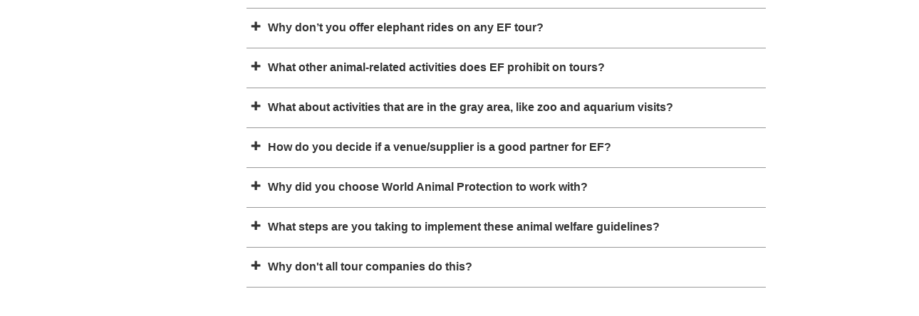

--- FILE ---
content_type: text/html; charset=utf-8
request_url: http://landing.eftours.com/world-animal-protection
body_size: 11348
content:

<!DOCTYPE html> 

<html xmlns="http://www.w3.org/1999/xhtml" lang="en" class="ixp-experience ixp-responsive">

<head id="ball_page_title"><meta http-equiv="X-UA-Compatible" content="IE=edge" /><!--[if lt IE 9]><script>document.documentElement.className += ' ixp-lt-ie9 ixp-responsive-disabled';</script><![endif]--><link href='//fonts.googleapis.com/css?family=Open+Sans:400,600,700' rel='stylesheet' type='text/css'>

<link href='//fonts.googleapis.com/css?family=Ovo' rel='stylesheet' type='text/css'>

<link type="text/css" rel="stylesheet" href="//fast.fonts.net/cssapi/217e2b8a-1675-4def-b196-05880749e54c.css"/>
<link rel="stylesheet" href="//maxcdn.bootstrapcdn.com/font-awesome/4.7.0/css/font-awesome.min.css"/><!--[if lt IE 8]><script src="/Scripts/json3.min.js"></script><![endif]--><script type="text/javascript"> window.ixp = window.ixp || {};                                                            window.ixp.runtime = window.ixp.runtime || {};                                                            window.ixp.runtime.context = {"token":""};                                                            window.ixp.runtime.components = window.ixp.runtime.components || {};                                                            window.ixp.runtime.flags = window.ixp.runtime.flags || {};                                                            window.ixp.runtime.dependencies = window.ixp.runtime.dependencies || {};window.ixp.runtime.flags.nativeAnchorSupport = true;window.ixp.runtime.anchors = {};window.ixp.runtime.dependencies.jQueryUrl = "https://ionfiles.scribblecdn.net/libs/jquery/1.11.1/jquery.min.js";window.ixp.runtime.cookieconsent = {"config":{"autoRun":true,"autoClearCookies":true,"enabled":true,"pageScripts":true,"expirationPeriodInDays":365,"linkPolicy":"http://eftours.com","consentModal":{"title":"We use cookies!","description":"Our website stores data temporarily to improve your browsing experience, according to our <a href=\"http://eftours.com\" target=\"_blank\" class=\"cc-link\">Privacy Policy</a>. You can choose which cookies you accept by setting your preferences."},"settingsModal":{"title":"Cookie Settings"}}};</script><script src="/Scripts/ixp-runtime.min.js?r=80.9385"></script><meta http-equiv="Content-Type" content="text/html; charset=utf-8" /><meta name="viewport" content="width=device-width, initial-scale=1.0" /><title>EF Educational Tours | WAP FAQ</title><style type="text/css">a[data-ixp-hidden-anchor] {visibility:hidden;position:absolute;right:0;}</style><link type="text/css" rel="stylesheet" href="/Global/UxPlugins/accordion_v3/accordion_v3.min.css?r=80.9385"><script type="text/javascript" src="/Scripts/liveball-ui.js?r=80.9385"></script><script type="text/javascript" src="//code.jquery.com/jquery-1.11.1.min.js"></script><script type="text/javascript">
    window.ixp.runtime.components.dependencies.jQuery.v1_11 = jQuery.noConflict(true);
</script><style type="text/css">.ixp-grid-container,.ixp-grid-container-fluid{margin-right:auto;margin-left:auto;padding-left:15px;padding-right:15px}@media (min-width:768px){.ixp-grid-container{width:750px}}@media (min-width:992px){.ixp-grid-container{width:970px}}@media (min-width:1200px){.ixp-grid-container{width:1170px}}.ixp-grid-row{margin-left:-15px;margin-right:-15px}.ixp-grid-col-lg-1,.ixp-grid-col-lg-10,.ixp-grid-col-lg-11,.ixp-grid-col-lg-12,.ixp-grid-col-lg-2,.ixp-grid-col-lg-3,.ixp-grid-col-lg-4,.ixp-grid-col-lg-5,.ixp-grid-col-lg-6,.ixp-grid-col-lg-7,.ixp-grid-col-lg-8,.ixp-grid-col-lg-9,.ixp-grid-col-md-1,.ixp-grid-col-md-10,.ixp-grid-col-md-11,.ixp-grid-col-md-12,.ixp-grid-col-md-2,.ixp-grid-col-md-3,.ixp-grid-col-md-4,.ixp-grid-col-md-5,.ixp-grid-col-md-6,.ixp-grid-col-md-7,.ixp-grid-col-md-8,.ixp-grid-col-md-9,.ixp-grid-col-sm-1,.ixp-grid-col-sm-10,.ixp-grid-col-sm-11,.ixp-grid-col-sm-12,.ixp-grid-col-sm-2,.ixp-grid-col-sm-3,.ixp-grid-col-sm-4,.ixp-grid-col-sm-5,.ixp-grid-col-sm-6,.ixp-grid-col-sm-7,.ixp-grid-col-sm-8,.ixp-grid-col-sm-9,.ixp-grid-col-xs-1,.ixp-grid-col-xs-10,.ixp-grid-col-xs-11,.ixp-grid-col-xs-12,.ixp-grid-col-xs-2,.ixp-grid-col-xs-3,.ixp-grid-col-xs-4,.ixp-grid-col-xs-5,.ixp-grid-col-xs-6,.ixp-grid-col-xs-7,.ixp-grid-col-xs-8,.ixp-grid-col-xs-9{position:relative;min-height:1px;padding-left:15px;padding-right:15px}.ixp-grid-col-lg-1-v2,.ixp-grid-col-lg-10-v2,.ixp-grid-col-lg-11-v2,.ixp-grid-col-lg-12-v2,.ixp-grid-col-lg-2-v2,.ixp-grid-col-lg-3-v2,.ixp-grid-col-lg-4-v2,.ixp-grid-col-lg-5-v2,.ixp-grid-col-lg-6-v2,.ixp-grid-col-lg-7-v2,.ixp-grid-col-lg-8-v2,.ixp-grid-col-lg-9-v2,.ixp-grid-col-md-1-v2,.ixp-grid-col-md-10-v2,.ixp-grid-col-md-11-v2,.ixp-grid-col-md-12-v2,.ixp-grid-col-md-2-v2,.ixp-grid-col-md-3-v2,.ixp-grid-col-md-4-v2,.ixp-grid-col-md-5-v2,.ixp-grid-col-md-6-v2,.ixp-grid-col-md-7-v2,.ixp-grid-col-md-8-v2,.ixp-grid-col-md-9-v2,.ixp-grid-col-sm-1-v2,.ixp-grid-col-sm-10-v2,.ixp-grid-col-sm-11-v2,.ixp-grid-col-sm-12-v2,.ixp-grid-col-sm-2-v2,.ixp-grid-col-sm-3-v2,.ixp-grid-col-sm-4-v2,.ixp-grid-col-sm-5-v2,.ixp-grid-col-sm-6-v2,.ixp-grid-col-sm-7-v2,.ixp-grid-col-sm-8-v2,.ixp-grid-col-sm-9-v2,.ixp-grid-col-xl-1-v2,.ixp-grid-col-xl-10-v2,.ixp-grid-col-xl-11-v2,.ixp-grid-col-xl-12-v2,.ixp-grid-col-xl-2-v2,.ixp-grid-col-xl-3-v2,.ixp-grid-col-xl-4-v2,.ixp-grid-col-xl-5-v2,.ixp-grid-col-xl-6-v2,.ixp-grid-col-xl-7-v2,.ixp-grid-col-xl-8-v2,.ixp-grid-col-xl-9-v2,.ixp-grid-col-xs-1-v2,.ixp-grid-col-xs-10-v2,.ixp-grid-col-xs-11-v2,.ixp-grid-col-xs-12-v2,.ixp-grid-col-xs-2-v2,.ixp-grid-col-xs-3-v2,.ixp-grid-col-xs-4-v2,.ixp-grid-col-xs-5-v2,.ixp-grid-col-xs-6-v2,.ixp-grid-col-xs-7-v2,.ixp-grid-col-xs-8-v2,.ixp-grid-col-xs-9-v2,.ixp-grid-col-xxl-1-v2,.ixp-grid-col-xxl-10-v2,.ixp-grid-col-xxl-11-v2,.ixp-grid-col-xxl-12-v2,.ixp-grid-col-xxl-2-v2,.ixp-grid-col-xxl-3-v2,.ixp-grid-col-xxl-4-v2,.ixp-grid-col-xxl-5-v2,.ixp-grid-col-xxl-6-v2,.ixp-grid-col-xxl-7-v2,.ixp-grid-col-xxl-8-v2,.ixp-grid-col-xxl-9-v2{position:relative;min-height:1px;padding-left:15px;padding-right:15px}.ixp-grid-col-xs-1,.ixp-grid-col-xs-10,.ixp-grid-col-xs-11,.ixp-grid-col-xs-12,.ixp-grid-col-xs-2,.ixp-grid-col-xs-3,.ixp-grid-col-xs-4,.ixp-grid-col-xs-5,.ixp-grid-col-xs-6,.ixp-grid-col-xs-7,.ixp-grid-col-xs-8,.ixp-grid-col-xs-9{float:left}.ixp-grid-col-xs-12{width:100%}.ixp-grid-col-xs-11{width:91.66%}.ixp-grid-col-xs-10{width:83.33%}.ixp-grid-col-xs-9{width:75%}.ixp-grid-col-xs-8{width:66.66%}.ixp-grid-col-xs-7{width:58.33%}.ixp-grid-col-xs-6{width:50%}.ixp-grid-col-xs-5{width:41.66%}.ixp-grid-col-xs-4{width:33.33%}.ixp-grid-col-xs-3{width:25%}.ixp-grid-col-xs-2{width:16.66%}.ixp-grid-col-xs-1{width:8.33%}.ixp-grid-col-xs-offset-12{margin-left:100%}.ixp-grid-col-xs-offset-11{margin-left:91.66%}.ixp-grid-col-xs-offset-10{margin-left:83.33%}.ixp-grid-col-xs-offset-9{margin-left:75%}.ixp-grid-col-xs-offset-8{margin-left:66.66%}.ixp-grid-col-xs-offset-7{margin-left:58.33%}.ixp-grid-col-xs-offset-6{margin-left:50%}.ixp-grid-col-xs-offset-5{margin-left:41.66%}.ixp-grid-col-xs-offset-4{margin-left:33.33%}.ixp-grid-col-xs-offset-3{margin-left:25%}.ixp-grid-col-xs-offset-2{margin-left:16.66%}.ixp-grid-col-xs-offset-1{margin-left:8.33%}.ixp-grid-col-xs-offset-0{margin-left:0}.ixp-grid-col-xs-1-v2,.ixp-grid-col-xs-10-v2,.ixp-grid-col-xs-11-v2,.ixp-grid-col-xs-12-v2,.ixp-grid-col-xs-2-v2,.ixp-grid-col-xs-3-v2,.ixp-grid-col-xs-4-v2,.ixp-grid-col-xs-5-v2,.ixp-grid-col-xs-6-v2,.ixp-grid-col-xs-7-v2,.ixp-grid-col-xs-8-v2,.ixp-grid-col-xs-9-v2{float:left}.ixp-grid-col-xs-12-v2{width:100%}.ixp-grid-col-xs-11-v2{width:91.66%}.ixp-grid-col-xs-10-v2{width:83.33%}.ixp-grid-col-xs-9-v2{width:75%}.ixp-grid-col-xs-8-v2{width:66.66%}.ixp-grid-col-xs-7-v2{width:58.33%}.ixp-grid-col-xs-6-v2{width:50%}.ixp-grid-col-xs-5-v2{width:41.66%}.ixp-grid-col-xs-4-v2{width:33.33%}.ixp-grid-col-xs-3-v2{width:25%}.ixp-grid-col-xs-2-v2{width:16.66%}.ixp-grid-col-xs-1-v2{width:8.33%}.ixp-grid-col-xs-offset-12-v2{margin-left:100%}.ixp-grid-col-xs-offset-11-v2{margin-left:91.66%}.ixp-grid-col-xs-offset-10-v2{margin-left:83.33%}.ixp-grid-col-xs-offset-9-v2{margin-left:75%}.ixp-grid-col-xs-offset-8-v2{margin-left:66.66%}.ixp-grid-col-xs-offset-7-v2{margin-left:58.33%}.ixp-grid-col-xs-offset-6-v2{margin-left:50%}.ixp-grid-col-xs-offset-5-v2{margin-left:41.66%}.ixp-grid-col-xs-offset-4-v2{margin-left:33.33%}.ixp-grid-col-xs-offset-3-v2{margin-left:25%}.ixp-grid-col-xs-offset-2-v2{margin-left:16.66%}.ixp-grid-col-xs-offset-1-v2{margin-left:8.33%}.ixp-grid-col-xs-offset-0-v2{margin-left:0}@media (min-width:768px){.ixp-grid-col-sm-1,.ixp-grid-col-sm-10,.ixp-grid-col-sm-11,.ixp-grid-col-sm-12,.ixp-grid-col-sm-2,.ixp-grid-col-sm-3,.ixp-grid-col-sm-4,.ixp-grid-col-sm-5,.ixp-grid-col-sm-6,.ixp-grid-col-sm-7,.ixp-grid-col-sm-8,.ixp-grid-col-sm-9{float:left}.ixp-grid-col-sm-12{width:100%}.ixp-grid-col-sm-11{width:91.66%}.ixp-grid-col-sm-10{width:83.33%}.ixp-grid-col-sm-9{width:75%}.ixp-grid-col-sm-8{width:66.66%}.ixp-grid-col-sm-7{width:58.33%}.ixp-grid-col-sm-6{width:50%}.ixp-grid-col-sm-5{width:41.66%}.ixp-grid-col-sm-4{width:33.33%}.ixp-grid-col-sm-3{width:25%}.ixp-grid-col-sm-2{width:16.66%}.ixp-grid-col-sm-1{width:8.33%}.ixp-grid-col-sm-offset-12{margin-left:100%}.ixp-grid-col-sm-offset-11{margin-left:91.66%}.ixp-grid-col-sm-offset-10{margin-left:83.33%}.ixp-grid-col-sm-offset-9{margin-left:75%}.ixp-grid-col-sm-offset-8{margin-left:66.66%}.ixp-grid-col-sm-offset-7{margin-left:58.33%}.ixp-grid-col-sm-offset-6{margin-left:50%}.ixp-grid-col-sm-offset-5{margin-left:41.66%}.ixp-grid-col-sm-offset-4{margin-left:33.33%}.ixp-grid-col-sm-offset-3{margin-left:25%}.ixp-grid-col-sm-offset-2{margin-left:16.66%}.ixp-grid-col-sm-offset-1{margin-left:8.33%}.ixp-grid-col-sm-offset-0{margin-left:0}}@media (min-width:576px){.ixp-grid-col-sm-1-v2,.ixp-grid-col-sm-10-v2,.ixp-grid-col-sm-11-v2,.ixp-grid-col-sm-12-v2,.ixp-grid-col-sm-2-v2,.ixp-grid-col-sm-3-v2,.ixp-grid-col-sm-4-v2,.ixp-grid-col-sm-5-v2,.ixp-grid-col-sm-6-v2,.ixp-grid-col-sm-7-v2,.ixp-grid-col-sm-8-v2,.ixp-grid-col-sm-9-v2{float:left}.ixp-grid-col-sm-12-v2{width:100%}.ixp-grid-col-sm-11-v2{width:91.66%}.ixp-grid-col-sm-10-v2{width:83.33%}.ixp-grid-col-sm-9-v2{width:75%}.ixp-grid-col-sm-8-v2{width:66.66%}.ixp-grid-col-sm-7-v2{width:58.33%}.ixp-grid-col-sm-6-v2{width:50%}.ixp-grid-col-sm-5-v2{width:41.66%}.ixp-grid-col-sm-4-v2{width:33.33%}.ixp-grid-col-sm-3-v2{width:25%}.ixp-grid-col-sm-2-v2{width:16.66%}.ixp-grid-col-sm-1-v2{width:8.33%}.ixp-grid-col-sm-offset-12-v2{margin-left:100%}.ixp-grid-col-sm-offset-11-v2{margin-left:91.66%}.ixp-grid-col-sm-offset-10-v2{margin-left:83.33%}.ixp-grid-col-sm-offset-9-v2{margin-left:75%}.ixp-grid-col-sm-offset-8-v2{margin-left:66.66%}.ixp-grid-col-sm-offset-7-v2{margin-left:58.33%}.ixp-grid-col-sm-offset-6-v2{margin-left:50%}.ixp-grid-col-sm-offset-5-v2{margin-left:41.66%}.ixp-grid-col-sm-offset-4-v2{margin-left:33.33%}.ixp-grid-col-sm-offset-3-v2{margin-left:25%}.ixp-grid-col-sm-offset-2-v2{margin-left:16.66%}.ixp-grid-col-sm-offset-1-v2{margin-left:8.33%}.ixp-grid-col-sm-offset-0-v2{margin-left:0}}@media (min-width:992px){.ixp-grid-col-md-1,.ixp-grid-col-md-10,.ixp-grid-col-md-11,.ixp-grid-col-md-12,.ixp-grid-col-md-2,.ixp-grid-col-md-3,.ixp-grid-col-md-4,.ixp-grid-col-md-5,.ixp-grid-col-md-6,.ixp-grid-col-md-7,.ixp-grid-col-md-8,.ixp-grid-col-md-9{float:left}.ixp-grid-col-md-12{width:100%}.ixp-grid-col-md-11{width:91.66%}.ixp-grid-col-md-10{width:83.33%}.ixp-grid-col-md-9{width:75%}.ixp-grid-col-md-8{width:66.66%}.ixp-grid-col-md-7{width:58.33%}.ixp-grid-col-md-6{width:50%}.ixp-grid-col-md-5{width:41.66%}.ixp-grid-col-md-4{width:33.33%}.ixp-grid-col-md-3{width:25%}.ixp-grid-col-md-2{width:16.66%}.ixp-grid-col-md-1{width:8.33%}.ixp-grid-col-md-offset-12{margin-left:100%}.ixp-grid-col-md-offset-11{margin-left:91.66%}.ixp-grid-col-md-offset-10{margin-left:83.33%}.ixp-grid-col-md-offset-9{margin-left:75%}.ixp-grid-col-md-offset-8{margin-left:66.66%}.ixp-grid-col-md-offset-7{margin-left:58.33%}.ixp-grid-col-md-offset-6{margin-left:50%}.ixp-grid-col-md-offset-5{margin-left:41.66%}.ixp-grid-col-md-offset-4{margin-left:33.33%}.ixp-grid-col-md-offset-3{margin-left:25%}.ixp-grid-col-md-offset-2{margin-left:16.66%}.ixp-grid-col-md-offset-1{margin-left:8.33%}.ixp-grid-col-md-offset-0{margin-left:0}}@media (min-width:768px){.ixp-grid-col-md-1-v2,.ixp-grid-col-md-10-v2,.ixp-grid-col-md-11-v2,.ixp-grid-col-md-12-v2,.ixp-grid-col-md-2-v2,.ixp-grid-col-md-3-v2,.ixp-grid-col-md-4-v2,.ixp-grid-col-md-5-v2,.ixp-grid-col-md-6-v2,.ixp-grid-col-md-7-v2,.ixp-grid-col-md-8-v2,.ixp-grid-col-md-9-v2{float:left}.ixp-grid-col-md-12-v2{width:100%}.ixp-grid-col-md-11-v2{width:91.66%}.ixp-grid-col-md-10-v2{width:83.33%}.ixp-grid-col-md-9-v2{width:75%}.ixp-grid-col-md-8-v2{width:66.66%}.ixp-grid-col-md-7-v2{width:58.33%}.ixp-grid-col-md-6-v2{width:50%}.ixp-grid-col-md-5-v2{width:41.66%}.ixp-grid-col-md-4-v2{width:33.33%}.ixp-grid-col-md-3-v2{width:25%}.ixp-grid-col-md-2-v2{width:16.66%}.ixp-grid-col-md-1-v2{width:8.33%}.ixp-grid-col-md-offset-12-v2{margin-left:100%}.ixp-grid-col-md-offset-11-v2{margin-left:91.66%}.ixp-grid-col-md-offset-10-v2{margin-left:83.33%}.ixp-grid-col-md-offset-9-v2{margin-left:75%}.ixp-grid-col-md-offset-8-v2{margin-left:66.66%}.ixp-grid-col-md-offset-7-v2{margin-left:58.33%}.ixp-grid-col-md-offset-6-v2{margin-left:50%}.ixp-grid-col-md-offset-5-v2{margin-left:41.66%}.ixp-grid-col-md-offset-4-v2{margin-left:33.33%}.ixp-grid-col-md-offset-3-v2{margin-left:25%}.ixp-grid-col-md-offset-2-v2{margin-left:16.66%}.ixp-grid-col-md-offset-1-v2{margin-left:8.33%}.ixp-grid-col-md-offset-0-v2{margin-left:0}}@media (min-width:1200px){.ixp-grid-col-lg-1,.ixp-grid-col-lg-10,.ixp-grid-col-lg-11,.ixp-grid-col-lg-12,.ixp-grid-col-lg-2,.ixp-grid-col-lg-3,.ixp-grid-col-lg-4,.ixp-grid-col-lg-5,.ixp-grid-col-lg-6,.ixp-grid-col-lg-7,.ixp-grid-col-lg-8,.ixp-grid-col-lg-9{float:left}.ixp-grid-col-lg-12{width:100%}.ixp-grid-col-lg-11{width:91.66%}.ixp-grid-col-lg-10{width:83.33%}.ixp-grid-col-lg-9{width:75%}.ixp-grid-col-lg-8{width:66.66%}.ixp-grid-col-lg-7{width:58.33%}.ixp-grid-col-lg-6{width:50%}.ixp-grid-col-lg-5{width:41.66%}.ixp-grid-col-lg-4{width:33.33%}.ixp-grid-col-lg-3{width:25%}.ixp-grid-col-lg-2{width:16.66%}.ixp-grid-col-lg-1{width:8.33%}.ixp-grid-col-lg-offset-12{margin-left:100%}.ixp-grid-col-lg-offset-11{margin-left:91.66%}.ixp-grid-col-lg-offset-10{margin-left:83.33%}.ixp-grid-col-lg-offset-9{margin-left:75%}.ixp-grid-col-lg-offset-8{margin-left:66.66%}.ixp-grid-col-lg-offset-7{margin-left:58.33%}.ixp-grid-col-lg-offset-6{margin-left:50%}.ixp-grid-col-lg-offset-5{margin-left:41.66%}.ixp-grid-col-lg-offset-4{margin-left:33.33%}.ixp-grid-col-lg-offset-3{margin-left:25%}.ixp-grid-col-lg-offset-2{margin-left:16.66%}.ixp-grid-col-lg-offset-1{margin-left:8.33%}.ixp-grid-col-lg-offset-0{margin-left:0}}@media (min-width:992px){.ixp-grid-col-lg-1-v2,.ixp-grid-col-lg-10-v2,.ixp-grid-col-lg-11-v2,.ixp-grid-col-lg-12-v2,.ixp-grid-col-lg-2-v2,.ixp-grid-col-lg-3-v2,.ixp-grid-col-lg-4-v2,.ixp-grid-col-lg-5-v2,.ixp-grid-col-lg-6-v2,.ixp-grid-col-lg-7-v2,.ixp-grid-col-lg-8-v2,.ixp-grid-col-lg-9-v2{float:left}.ixp-grid-col-lg-12-v2{width:100%}.ixp-grid-col-lg-11-v2{width:91.66%}.ixp-grid-col-lg-10-v2{width:83.33%}.ixp-grid-col-lg-9-v2{width:75%}.ixp-grid-col-lg-8-v2{width:66.66%}.ixp-grid-col-lg-7-v2{width:58.33%}.ixp-grid-col-lg-6-v2{width:50%}.ixp-grid-col-lg-5-v2{width:41.66%}.ixp-grid-col-lg-4-v2{width:33.33%}.ixp-grid-col-lg-3-v2{width:25%}.ixp-grid-col-lg-2-v2{width:16.66%}.ixp-grid-col-lg-1-v2{width:8.33%}.ixp-grid-col-lg-offset-12-v2{margin-left:100%}.ixp-grid-col-lg-offset-11-v2{margin-left:91.66%}.ixp-grid-col-lg-offset-10-v2{margin-left:83.33%}.ixp-grid-col-lg-offset-9-v2{margin-left:75%}.ixp-grid-col-lg-offset-8-v2{margin-left:66.66%}.ixp-grid-col-lg-offset-7-v2{margin-left:58.33%}.ixp-grid-col-lg-offset-6-v2{margin-left:50%}.ixp-grid-col-lg-offset-5-v2{margin-left:41.66%}.ixp-grid-col-lg-offset-4-v2{margin-left:33.33%}.ixp-grid-col-lg-offset-3-v2{margin-left:25%}.ixp-grid-col-lg-offset-2-v2{margin-left:16.66%}.ixp-grid-col-lg-offset-1-v2{margin-left:8.33%}.ixp-grid-col-lg-offset-0-v2{margin-left:0}}@media (min-width:1200px){.ixp-grid-col-xl-1-v2,.ixp-grid-col-xl-10-v2,.ixp-grid-col-xl-11-v2,.ixp-grid-col-xl-12-v2,.ixp-grid-col-xl-2-v2,.ixp-grid-col-xl-3-v2,.ixp-grid-col-xl-4-v2,.ixp-grid-col-xl-5-v2,.ixp-grid-col-xl-6-v2,.ixp-grid-col-xl-7-v2,.ixp-grid-col-xl-8-v2,.ixp-grid-col-xl-9-v2{float:left}.ixp-grid-col-xl-12-v2{width:100%}.ixp-grid-col-xl-11-v2{width:91.66%}.ixp-grid-col-xl-10-v2{width:83.33%}.ixp-grid-col-xl-9-v2{width:75%}.ixp-grid-col-xl-8-v2{width:66.66%}.ixp-grid-col-xl-7-v2{width:58.33%}.ixp-grid-col-xl-6-v2{width:50%}.ixp-grid-col-xl-5-v2{width:41.66%}.ixp-grid-col-xl-4-v2{width:33.33%}.ixp-grid-col-xl-3-v2{width:25%}.ixp-grid-col-xl-2-v2{width:16.66%}.ixp-grid-col-xl-1-v2{width:8.33%}.ixp-grid-col-xl-offset-12-v2{margin-left:100%}.ixp-grid-col-xl-offset-11-v2{margin-left:91.66%}.ixp-grid-col-xl-offset-10-v2{margin-left:83.33%}.ixp-grid-col-xl-offset-9-v2{margin-left:75%}.ixp-grid-col-xl-offset-8-v2{margin-left:66.66%}.ixp-grid-col-xl-offset-7-v2{margin-left:58.33%}.ixp-grid-col-xl-offset-6-v2{margin-left:50%}.ixp-grid-col-xl-offset-5-v2{margin-left:41.66%}.ixp-grid-col-xl-offset-4-v2{margin-left:33.33%}.ixp-grid-col-xl-offset-3-v2{margin-left:25%}.ixp-grid-col-xl-offset-2-v2{margin-left:16.66%}.ixp-grid-col-xl-offset-1-v2{margin-left:8.33%}.ixp-grid-col-xl-offset-0-v2{margin-left:0}}@media (min-width:1400px){.ixp-grid-col-xxl-1-v2,.ixp-grid-col-xxl-10-v2,.ixp-grid-col-xxl-11-v2,.ixp-grid-col-xxl-12-v2,.ixp-grid-col-xxl-2-v2,.ixp-grid-col-xxl-3-v2,.ixp-grid-col-xxl-4-v2,.ixp-grid-col-xxl-5-v2,.ixp-grid-col-xxl-6-v2,.ixp-grid-col-xxl-7-v2,.ixp-grid-col-xxl-8-v2,.ixp-grid-col-xxl-9-v2{float:left}.ixp-grid-col-xxl-12-v2{width:100%}.ixp-grid-col-xxl-11-v2{width:91.66%}.ixp-grid-col-xxl-10-v2{width:83.33%}.ixp-grid-col-xxl-9-v2{width:75%}.ixp-grid-col-xxl-8-v2{width:66.66%}.ixp-grid-col-xxl-7-v2{width:58.33%}.ixp-grid-col-xxl-6-v2{width:50%}.ixp-grid-col-xxl-5-v2{width:41.66%}.ixp-grid-col-xxl-4-v2{width:33.33%}.ixp-grid-col-xxl-3-v2{width:25%}.ixp-grid-col-xxl-2-v2{width:16.66%}.ixp-grid-col-xxl-1-v2{width:8.33%}.ixp-grid-col-xxl-offset-12-v2{margin-left:100%}.ixp-grid-col-xxl-offset-11-v2{margin-left:91.66%}.ixp-grid-col-xxl-offset-10-v2{margin-left:83.33%}.ixp-grid-col-xxl-offset-9-v2{margin-left:75%}.ixp-grid-col-xxl-offset-8-v2{margin-left:66.66%}.ixp-grid-col-xxl-offset-7-v2{margin-left:58.33%}.ixp-grid-col-xxl-offset-6-v2{margin-left:50%}.ixp-grid-col-xxl-offset-5-v2{margin-left:41.66%}.ixp-grid-col-xxl-offset-4-v2{margin-left:33.33%}.ixp-grid-col-xxl-offset-3-v2{margin-left:25%}.ixp-grid-col-xxl-offset-2-v2{margin-left:16.66%}.ixp-grid-col-xxl-offset-1-v2{margin-left:8.33%}.ixp-grid-col-xxl-offset-0-v2{margin-left:0}}@-ms-viewport{width:device-width}.ixp-grid-visible-lg,.ixp-grid-visible-md,.ixp-grid-visible-print,.ixp-grid-visible-sm,.ixp-grid-visible-xs{display:none!important}@media (max-width:767px){.ixp-grid-visible-xs{display:block!important}table.ixp-grid-visible-xs{display:table}tr.ixp-grid-visible-xs{display:table-row!important}td.ixp-grid-visible-xs,th.ixp-grid-visible-xs{display:table-cell!important}}@media (min-width:768px) and (max-width:991px){.ixp-grid-visible-sm{display:block!important}table.ixp-grid-visible-sm{display:table}tr.ixp-grid-visible-sm{display:table-row!important}td.ixp-grid-visible-sm,th.ixp-grid-visible-sm{display:table-cell!important}}@media (min-width:992px) and (max-width:1199px){.ixp-grid-visible-md{display:block!important}table.ixp-grid-visible-md{display:table}tr.ixp-grid-visible-md{display:table-row!important}td.ixp-grid-visible-md,th.ixp-grid-visible-md{display:table-cell!important}}@media (min-width:1200px){.ixp-grid-visible-lg{display:block!important}table.ixp-grid-visible-lg{display:table}tr.ixp-grid-visible-lg{display:table-row!important}td.ixp-grid-visible-lg,th.ixp-grid-visible-lg{display:table-cell!important}}@media (max-width:767px){.ixp-grid-hidden-xs{display:none!important}}@media (min-width:768px) and (max-width:991px){.ixp-grid-hidden-sm{display:none!important}}@media (min-width:992px) and (max-width:1199px){.ixp-grid-hidden-md{display:none!important}}@media (min-width:1200px){.ixp-grid-hidden-lg{display:none!important}}@media (max-width:575px){.ixp-grid-hidden-xs-v2{display:none!important}}@media (min-width:576px) and (max-width:767px){.ixp-grid-hidden-sm-v2{display:none!important}}@media (min-width:768px) and (max-width:991px){.ixp-grid-hidden-md-v2{display:none!important}}@media (min-width:992px) and (max-width:1199px){.ixp-grid-hidden-lg-v2{display:none!important}}@media (min-width:1200px) and (max-width:1399px){.ixp-grid-hidden-xl-v2{display:none!important}}@media (min-width:1400px){.ixp-grid-hidden-xxl-v2{display:none!important}}@media print{.ixp-grid-visible-print{display:block!important}table.ixp-grid-visible-print{display:table}tr.ixp-grid-visible-print{display:table-row!important}td.ixp-grid-visible-print,th.ixp-grid-visible-print{display:table-cell!important}}@media print{.ixp-grid-hidden-print{display:none!important}}.ixp-grid-container,.ixp-grid-container-fixed,.ixp-grid-container-fluid,.ixp-grid-row,[class*=" ixp-grid-col"],[class^=ixp-grid-col]{-webkit-box-sizing:border-box;-moz-box-sizing:border-box;box-sizing:border-box}.ixp-container{position:relative}.ixp-container:after,.ixp-container:before{content:" ";display:table}.ixp-container:after{clear:both}[class*=" ixp-grid-col"]:after,[class*=" ixp-grid-col"]:before,[class^=ixp-grid-col]:after,[class^=ixp-grid-col]:before{content:none}[class*=" ixp-grid-col"]:after,[class^=ixp-grid-col]:after{clear:none}.ixp-container img{max-width:100%;width:auto\9;height:auto;-ms-interpolation-mode:bicubic}.ixp-container-link{cursor:pointer}.ixp-grid-container-fixed{width:970px;margin-right:auto;margin-left:auto;padding-left:15px;padding-right:15px;text-align:left}.ixp-grid-container-fixed:after,.ixp-grid-container-fixed:before{content:" ";display:table}.ixp-grid-container-fixed:after{clear:both}.ixp-grid-container{text-align:left}.ixp-grid-container-fluid{width:100%;padding-left:15px;padding-right:15px}.ixp-grid-container-fluid:after,.ixp-grid-container-fluid:before{content:" ";display:table}.ixp-grid-container-fluid:after{clear:both}html.ixp-responsive-disabled .ixp-grid-container{width:970px}html.ixp-responsive-disabled .ixp-grid-hidden-lg,html.ixp-responsive-disabled .ixp-grid-hidden-sm,html.ixp-responsive-disabled .ixp-grid-hidden-xs{display:block!important}html.ixp-responsive-disabled .ixp-grid-hidden-md,html.ixp-responsive-disabled .ixp-grid-hidden-md.ixp-grid-hidden-lg{display:none!important}html.ixp-responsive-disabled .ixp-grid-col-md-12{width:100%!important}html.ixp-responsive-disabled .ixp-grid-col-md-11{width:91.66%!important}html.ixp-responsive-disabled .ixp-grid-col-md-10{width:83.33%!important}html.ixp-responsive-disabled .ixp-grid-col-md-9{width:75%!important}html.ixp-responsive-disabled .ixp-grid-col-md-8{width:66.66%!important}html.ixp-responsive-disabled .ixp-grid-col-md-7{width:58.33%!important}html.ixp-responsive-disabled .ixp-grid-col-md-6{width:50%!important}html.ixp-responsive-disabled .ixp-grid-col-md-5{width:41.66%!important}html.ixp-responsive-disabled .ixp-grid-col-md-4{width:33.33%!important}html.ixp-responsive-disabled .ixp-grid-col-md-3{width:25%!important}html.ixp-responsive-disabled .ixp-grid-col-md-2{width:16.66%!important}html.ixp-responsive-disabled .ixp-grid-col-md-1{width:8.33%!important}html.ixp-responsive-disabled .ixp-grid-col-md-offset-12{margin-left:100%!important}html.ixp-responsive-disabled .ixp-grid-col-md-offset-11{margin-left:91.66%!important}html.ixp-responsive-disabled .ixp-grid-col-md-offset-10{margin-left:83.33%!important}html.ixp-responsive-disabled .ixp-grid-col-md-offset-9{margin-left:75%!important}html.ixp-responsive-disabled .ixp-grid-col-md-offset-8{margin-left:66.66%!important}html.ixp-responsive-disabled .ixp-grid-col-md-offset-7{margin-left:58.33%!important}html.ixp-responsive-disabled .ixp-grid-col-md-offset-6{margin-left:50%!important}html.ixp-responsive-disabled .ixp-grid-col-md-offset-5{margin-left:41.66%!important}html.ixp-responsive-disabled .ixp-grid-col-md-offset-4{margin-left:33.33%!important}html.ixp-responsive-disabled .ixp-grid-col-md-offset-3{margin-left:25%!important}html.ixp-responsive-disabled .ixp-grid-col-md-offset-2{margin-left:16.66%!important}html.ixp-responsive-disabled .ixp-grid-col-md-offset-1{margin-left:8.33%!important}html.ixp-responsive-disabled .ixp-grid-col-md-offset-0{margin-left:0!important}html.ixp-responsive-disabled .ixp-grid-col-lg-1,html.ixp-responsive-disabled .ixp-grid-col-lg-10,html.ixp-responsive-disabled .ixp-grid-col-lg-11,html.ixp-responsive-disabled .ixp-grid-col-lg-12,html.ixp-responsive-disabled .ixp-grid-col-lg-2,html.ixp-responsive-disabled .ixp-grid-col-lg-3,html.ixp-responsive-disabled .ixp-grid-col-lg-4,html.ixp-responsive-disabled .ixp-grid-col-lg-5,html.ixp-responsive-disabled .ixp-grid-col-lg-6,html.ixp-responsive-disabled .ixp-grid-col-lg-7,html.ixp-responsive-disabled .ixp-grid-col-lg-8,html.ixp-responsive-disabled .ixp-grid-col-lg-9,html.ixp-responsive-disabled .ixp-grid-col-md-1,html.ixp-responsive-disabled .ixp-grid-col-md-10,html.ixp-responsive-disabled .ixp-grid-col-md-11,html.ixp-responsive-disabled .ixp-grid-col-md-12,html.ixp-responsive-disabled .ixp-grid-col-md-2,html.ixp-responsive-disabled .ixp-grid-col-md-3,html.ixp-responsive-disabled .ixp-grid-col-md-4,html.ixp-responsive-disabled .ixp-grid-col-md-5,html.ixp-responsive-disabled .ixp-grid-col-md-6,html.ixp-responsive-disabled .ixp-grid-col-md-7,html.ixp-responsive-disabled .ixp-grid-col-md-8,html.ixp-responsive-disabled .ixp-grid-col-md-9,html.ixp-responsive-disabled .ixp-grid-col-sm-1,html.ixp-responsive-disabled .ixp-grid-col-sm-10,html.ixp-responsive-disabled .ixp-grid-col-sm-11,html.ixp-responsive-disabled .ixp-grid-col-sm-12,html.ixp-responsive-disabled .ixp-grid-col-sm-2,html.ixp-responsive-disabled .ixp-grid-col-sm-3,html.ixp-responsive-disabled .ixp-grid-col-sm-4,html.ixp-responsive-disabled .ixp-grid-col-sm-5,html.ixp-responsive-disabled .ixp-grid-col-sm-6,html.ixp-responsive-disabled .ixp-grid-col-sm-7,html.ixp-responsive-disabled .ixp-grid-col-sm-8,html.ixp-responsive-disabled .ixp-grid-col-sm-9{float:left}html.ixp-lt-ie9 .ixp-dynamic-vis.ixp-grid-hidden-lg,html.ixp-lt-ie9 .ixp-dynamic-vis.ixp-grid-hidden-sm,html.ixp-lt-ie9 .ixp-dynamic-vis.ixp-grid-hidden-xs{display:none!important}
/*# sourceMappingURL=ixp-grid.min.css.map */
</style><!--[if lt IE 8]><link href="/Templates/ixp-grid-lt-ie8.css" rel="stylesheet"><![endif]--><script type="text/javascript" src="/Global/UxPlugins/accordion_v3/js/liveball-ui-accordion-v3.min.js?r=80.9385"></script><link href="/Templates/ixp-microthemes.min.css?r=80.9385" rel="stylesheet" type="text/css" /><style type="text/css">a,abbr,acronym,address,applet,article,aside,audio,b,big,blockquote,body,canvas,center,cite,code,dd,del,details,dfn,div,dl,dt,em,embed,fieldset,figcaption,figure,footer,form,h1,h2,h3,h4,h5,h6,header,hgroup,html,i,iframe,img,ins,kbd,label,legend,li,mark,menu,nav,object,ol,output,p,pre,q,ruby,s,samp,section,small,span,strike,strong,summary,time,tt,u,ul,var,video{margin:0;padding:0;border:0;font-size:100%;font:inherit;vertical-align:baseline}article,aside,details,figcaption,figure,footer,header,hgroup,menu,nav,section{display:block}body{line-height:1}ol,ul{list-style:none}blockquote,q{quotes:none}blockquote:after,blockquote:before,q:after,q:before{content:'';content:none}table,td,tr{border-collapse:collapse;border-spacing:0}table.pf_form_table{margin:0;padding:0;border:0}:focus{outline:0}ins{text-decoration:none}del{text-decoration:line-through}body{text-align:center}h1,h2,h3,h4,h5,h6{font-weight:400}b,strong{font-weight:700}em,i{font-style:italic}hr{clear:both;float:none;margin:10px 0;border:none}.pf_form_table{table-layout:fixed}.flash_outer_wrap{overflow:hidden}[data-ixp-interaction-trigger]{cursor:pointer}.sr-only{position:absolute;left:-10000px;top:auto;width:1px;height:1px;overflow:hidden}:root{--color-focus-primary:#2079c3;--color-focus-secondary:rgb(32 121 195 / 30%)}[contentEditable=true]:not([tabindex='-1']):focus,[tabindex]:not([tabindex='-1']):focus,a[href]:not([tabindex='-1']):focus,area[href]:not([tabindex='-1']):focus,button:not([disabled]):not([tabindex='-1']):focus,iframe:not([tabindex='-1']):focus,input:not([disabled]):not([tabindex='-1']):focus,select:not([disabled]):not([tabindex='-1']):focus,textarea:not([disabled]):not([tabindex='-1']):focus{box-shadow:var(--color-focus-primary) 0 0 0 1px,var(--color-focus-secondary) 0 0 0 4px}</style><link href="/Templates/ion/ion_Framework_v4.0/themes/EFT_ThemeKit/theme.css?v=20200430210615563" rel="stylesheet" type="text/css" />
	
    <!-- Internet Explorer HTML5 enabling script: -->
	<!--[if lt IE 9]>
	<script src="http://1f1835935797600af226-51128641de34f0801c2bd5e1e5f0dc25.r5.cf1.rackcdn.com/html5shiv.js"></script>
	<![endif]-->

<link rel ="shortcut icon" href="/Global/FavIconLib/landing.eftours.com/favicon.ico?h=34F963398565A324976DC940FF8B9645" type="image/x-icon" />

<meta name="robots" content="noindex,nofollow" />
</head>

<body id="ball_page_body" style="background-color:#fff;">
	<div id="content_wrap">
		<div id="ball_content_container" style="background-color:#fff;" class="ixp-container"><div id="ball_iw5vDkZkmM0W3oC4GsBwRBQ" style="background-color:#fff;" class="align-left ixp-container"></div><div id="ball_iFAqNYxBb0OHmBlHhWBVQ" style="background-color:#fff;" class="ixp-container"><div id="ball_igRnP6XUlg0Od5eQGsjLlWg" style="margin-right:10px;margin-left:10px;width:100%;max-width:none;" class="ixp-grid-container ixp-container"><div id="ball_iN0rvKiprUKPYbP7V3DH4Q" style="border-top:1px none rgba(0,0,0,0);" class="ixp-grid-row ixp-container"><div id="ball_ivtkvzReZsU1wiLUdZC1Q" class="ixp-grid-col-md-3 ixp-container"></div><div id="ball_idcEUnrHjs0qxIEdA4P2vwg" class="ixp-grid-col-md-7 ixp-container"><div id="ball_iYBwFzkSBUuYOK8vTSKM7g" class="lbui_accordion_v3" data-liveball-rmw-root="iYBwFzkSBUuYOK8vTSKM7g" data-ixp-behavior-scope-owner="iYBwFzkSBUuYOK8vTSKM7g" style="margin-top:4px;width:729px;max-width:none;top:-49px;left:16px;position:absolute;z-index:10;">
    <div class="lbui_accordion_content">
        <div data-liveball-is-required="">
            <h2 class="lbui_trigger" tabindex="0" data-liveball-tag="" data-liveball-is-required="" >
                <span ><p style="padding-top: 15px; padding-bottom: 10px;"><strong>How do you gauge if an animal activity meets EF&rsquo;s standards?</strong></p>
</span>
            </h2>
            <div class="lbui_toggle_container">
                <div class="lbui_block">
                    <div id="ball_ibOgfn70R0yIdlqAUec7Jw" class="ixp-container"><div id="ball_ifyDxNDQJz0uaeSHzNRofAA" class="ixp-text"><p>We rely on World Animal Protection&rsquo;s philosophy of the Five Freedoms:</p>

<ol>
	<li>&nbsp;Freedom from hunger and thirst</li>
	<li>&nbsp;Freedom from discomfort</li>
	<li>&nbsp;Freedom from pain, injury or disease</li>
	<li>&nbsp;Freedom from fear and distress</li>
	<li>&nbsp;Freedom to express normal behavior</li>
</ol>

<p>With these five core tenets in mind, we work with World Animal Protection to carefully assess whether activities fall within an animal&rsquo;s normal behavioral patterns and if the facilities where the animals live offer appropriate food, clean water, adequate shelter and weather protection, veterinary care, and positive relationships with animal handlers.</p>
</div></div>
                </div>
            </div>
        </div>
        <div>
            <h2 class="lbui_trigger" tabindex="0" data-liveball-tag="" >
                <span ><p style="padding-top: 15px; padding-bottom: 10px;"><strong>Why don’t you offer elephant rides on any EF tour?</strong><strong> </strong></p></span>
            </h2>
            <div class="lbui_toggle_container">
                <div class="lbui_block">
                    <div id="ball_i0HDYLwBNh02zf9tpt7g3KA" class="ixp-container"><div id="ball_iAF3m3joKiE2GFoLDHoUV9g" class="ixp-text"><p>On some of our tours, we offer experiences that bring you to elephant parks that are dedicated to conservation efforts and ending mistreatment; you won&rsquo;t find elephant rides or elephant performances of any kind on any EF travel program. During our visits, you can watch elephants feed, bathe, and interact with each other in their normal social patterns, and learn about these majestic creatures.</p>

<p>Why no rides? The elephant tourism industry is one of the biggest offenders of animal cruelty. Thousands of elephants are used in tourist venues across Asia that offer elephant rides and other forms of entertainment, and the vast majority of these elephants are exploited, abused, and kept in unacceptable conditions. While most people visit these venues (which are sometimes called orphanages or parks) out of a love for the animals, they don&rsquo;t realize the inhumane conditions that the elephants face. Venues that offer rides and performances separate the young from their mothers unnaturally early and employ inappropriate physical interventions to &ldquo;break their spirit&rdquo; so the animals will obey the handlers. When the animals are not partaking in these tourist entertainment activities, they&rsquo;re often shackled indoors without comfort measures or proper veterinary care.</p>

<p>While elephant rides are a popular tourist activity, EF has taken an elephant-friendly travel pledge. We will never offer elephant rides to our travelers or work with suppliers that offer them in any capacity.</p>
</div></div>
                </div>
            </div>
        </div>
        <div>
            <h2 class="lbui_trigger" tabindex="0" data-liveball-tag="" >
                <span ><p style="padding-top: 15px; padding-bottom: 10px;"><strong>What other animal-related activities does EF prohibit on tours?</strong></p></span>
            </h2>
            <div class="lbui_toggle_container">
                <div class="lbui_block">
                    <div id="ball_igQT3XhLVO0ilNEmYnZV1DA" class="ixp-container"><div id="ball_i1rlhsE80g0iGW9jC3dSiQw" class="ixp-text"><p>We do not offer activities that include imposing and unnatural interactions with wild animals of any kind&mdash;this includes riding, feeding, and swimming with animals, among other things. Our travel experiences celebrate wildlife.</p>

<p>We also always prohibit activities that are blatantly exploitative or abusive, such as hunting and fishing for sport, animal fighting, and making animals pose for photos.&nbsp;</p>
</div></div>
                </div>
            </div>
        </div>
        <div>
            <h2 class="lbui_trigger" tabindex="0" data-liveball-tag="" >
                <span ><p style="padding-top: 15px; padding-bottom: 10px;"><strong>What about activities that are in the gray area, like zoo and aquarium visits?</strong></p></span>
            </h2>
            <div class="lbui_toggle_container">
                <div class="lbui_block">
                    <div id="ball_ixH2LM2qKEmkYsQRiO9r6A" class="ixp-container"><div id="ball_i0SkVBfOB6UymcbwPVsWiA" class="ixp-text">Venues such as zoos and aquariums run the gamut on animal care and facility standards. Therefore, we assess them on a case-by-case basis to determine whether they meet World Animal Protection&rsquo;s Five Freedoms.</div></div>
                </div>
            </div>
        </div>
        <div>
            <h2 class="lbui_trigger" tabindex="0" data-liveball-tag="" >
                <span ><p style="padding-top: 15px; padding-bottom: 10px;"><strong>How do you decide if a venue/supplier is a good partner for EF?</strong></p></span>
            </h2>
            <div class="lbui_toggle_container">
                <div class="lbui_block">
                    <div id="ball_irRlwttLE8UKOhM9SmYD8Q" class="ixp-container"><div id="ball_iujFPWfCPkaocASpMliYgg" class="ixp-text"><p>We use the following filters when looking at possible partners: Is this experience truly eye-opening for our travelers? Is the welfare of the animals the top priority of the host or attraction? Does the experience give our travelers unique insights into an important part of the local culture and community?</p>

<p>For example, we support bringing travelers to a koala sanctuary in Australia that focuses on rehabilitation, teaches about how human society results in koalas requiring rehabilitation, and limits human interaction with the koalas before their release back into the wild. We believe this type of experience is valuable and gives meaningful insight into the local destination and culture, all while keeping animal welfare paramount.</p>
</div></div>
                </div>
            </div>
        </div>
        <div>
            <h2 class="lbui_trigger" tabindex="0" data-liveball-tag="" >
                <span ><p style="padding-top: 15px; padding-bottom: 10px;"><strong>Why did you choose World Animal Protection to work with?&nbsp;</strong><strong> </strong></p></span>
            </h2>
            <div class="lbui_toggle_container">
                <div class="lbui_block">
                    <div id="ball_iZylgA2mUn0SliSByPPvVHQ" class="ixp-container"><div id="ball_iVmytsrDoFkKInARIU6kzqw" class="ixp-text"><p>World Animal Protection is a non-profit organization and we admire their dedication, research, and reach. We&rsquo;re excited to collaborate with them and learn from their expertise. In fact, EF and World Animal Protection have a lot in&nbsp;common! We&rsquo;re both mission-driven organizations with over 50 years of experience, we both take pride in having a local presence on a global scale, and we&rsquo;re both passionate about educating others in order to make a better world.</p>

<p>The education piece is fundamental to who we are, and we&rsquo;re excited about the prospect of helping to create more informed global citizens. For example, instead of simply removing activities that don&rsquo;t meet our animal welfare standards for our travel programs, we&rsquo;re taking it a step further. By using it as an opportunity to educate people about the issues at hand, we hope to spread knowledge and empathy and make an even larger impact on the world around us.</p>
</div></div>
                </div>
            </div>
        </div>
        <div>
            <h2 class="lbui_trigger" tabindex="0" data-liveball-tag="" >
                <span ><p style="padding-top: 15px; padding-bottom: 10px;"><strong>What steps are you taking to implement these animal welfare guidelines?</strong></p></span>
            </h2>
            <div class="lbui_toggle_container">
                <div class="lbui_block">
                    <div id="ball_isVd3fpwzBUusSbojHbXUwA" class="ixp-container"><div id="ball_iYuK2LWi5wk6g0kRY1ngQAg" class="ixp-text">EF is committed to training staff about the importance of animal welfare so that we can all do our part to educate travelers and partners about these issues as well.&nbsp;</div></div>
                </div>
            </div>
        </div>
        <div>
            <h2 class="lbui_trigger" tabindex="0" data-liveball-tag="" >
                <span ><p style="padding-top: 15px; padding-bottom: 10px;"><strong>Why don't all tour companies do this?</strong></p></span>
            </h2>
            <div class="lbui_toggle_container">
                <div class="lbui_block">
                    <div id="ball_iineoYHttiUmSxUkNccDWA" class="ixp-container"><div id="ball_iG63126X0UevHuL8FwkM1Q" class="ixp-text"><p>As more and more travelers seek out immersive wildlife experiences, it&rsquo;s easy to find travel partners willing to get them up-close to animals&mdash;but at very harmful costs to those animals. Without knowledge of the ins and outs of the industry, travelers don&rsquo;t understand the mistreatment these entertainment activities frequently entail. Long story short: Other tour companies provide these types of activities because there is a demand for them and they are profitable. At EF, we champion animal welfare on any tour, in any destination.</p>
</div></div>
                </div>
            </div>
        </div>
        
        
    </div>
    <script type="text/javascript" data-liveball-rmw-init="">
        (function ($) {
            LBUI.loadPlugin('accordion_v3', $('#ball_iYBwFzkSBUuYOK8vTSKM7g'), {
                componentName: 'accordion_v3',
                instanceId: 'iYBwFzkSBUuYOK8vTSKM7g',
                openfirst: ("false" == "true") ? true : false,
                taggingEnabled: ("true" == "true") ? true : false,
                singleExpand: ("false" == "true") ? true : false,
                countInteractionsTowardsBounced:('' == "true") ? true : false,
            });
    })(window.ixp.runtime.components.dependencies.jQuery.v1_11);
    </script>
</div></div><div id="ball_izI8CFydAckSoJQ3PNMdyQ" class="ixp-grid-col-md-2 ixp-container"></div></div></div></div></div>
	</div>
</body>
</html>

--- FILE ---
content_type: text/css; charset=utf-8
request_url: http://fast.fonts.net/cssapi/217e2b8a-1675-4def-b196-05880749e54c.css
body_size: 930
content:
@import url(/t/1.css?apiType=css&projectid=217e2b8a-1675-4def-b196-05880749e54c);
@font-face{
font-family:"HelveticaNeueW01-77BdCn 692722";
src:url("/dv2/2/83d5bc89-af33-46a9-8fe3-15d87784f50e.eot?[base64]&projectId=217e2b8a-1675-4def-b196-05880749e54c#iefix");
src:url("/dv2/2/83d5bc89-af33-46a9-8fe3-15d87784f50e.eot?[base64]&projectId=217e2b8a-1675-4def-b196-05880749e54c#iefix") format("eot"),url("/dv2/14/ab23c239-fb66-406e-bce6-f0f260f5a217.woff2?[base64]&projectId=217e2b8a-1675-4def-b196-05880749e54c") format("woff2"),url("/dv2/3/102ab74c-0e84-4fe5-a17a-b20fb643591a.woff?[base64]&projectId=217e2b8a-1675-4def-b196-05880749e54c") format("woff"),url("/dv2/1/1d146b29-55e2-485b-96aa-5cb628e7e9eb.ttf?[base64]&projectId=217e2b8a-1675-4def-b196-05880749e54c") format("truetype"),url("/dv2/11/d90b3358-e1e2-4abb-ba96-356983a54c22.svg?[base64]&projectId=217e2b8a-1675-4def-b196-05880749e54c#d90b3358-e1e2-4abb-ba96-356983a54c22") format("svg");
}


--- FILE ---
content_type: text/css
request_url: http://landing.eftours.com/Global/UxPlugins/accordion_v3/accordion_v3.min.css?r=80.9385
body_size: 526
content:
.lbui_accordion_v3{width:100%;clear:both;*zoom:1}.lbui_accordion_v3:after{content:".";display:block;height:0;clear:both;visibility:hidden}.lbui_accordion_v3>.lbui_accordion_content{width:100%;padding:10px 0;display:block;*zoom:1}.lbui_accordion_v3>.lbui_accordion_content:after{content:".";display:block;height:0;clear:both;visibility:hidden}.lbui_accordion_v3>.lbui_accordion_content>div>h2.lbui_trigger{padding:0 0 0 30px;margin:0 0 5px 0;background:#f2f2f2 url(images/toggle_bg.png) no-repeat;height:26px;line-height:26px;font-weight:normal;cursor:pointer;-moz-border-radius:4px;-webkit-border-radius:4px;-o-border-radius:4px;border-radius:4px}.lbui_accordion_v3>.lbui_accordion_content>div>h2.lbui_trigger:hover{background-position:left bottom}.lbui_accordion_v3>.lbui_accordion_content>div>h2.lbui_trigger a{text-decoration:none;display:block;font-size:14px}.lbui_accordion_v3>.lbui_accordion_content>div>h2.lbui_trigger.lbui_active{background-position:left bottom}.lbui_accordion_v3>.lbui_accordion_content>div>h2.lbui_trigger.lbui_active:hover{background-position:left top}.lbui_accordion_v3>.lbui_accordion_content>div>.lbui_toggle_container{margin:0 0 5px;padding:0;overflow:hidden;font-size:12px;width:100%;clear:both}.lbui_accordion_v3>.lbui_accordion_content>div>.lbui_toggle_container .lbui_block{padding:10px}

--- FILE ---
content_type: text/css
request_url: http://landing.eftours.com/Templates/ixp-microthemes.min.css?r=80.9385
body_size: 21947
content:
.ixp-hover-brighten,.ixp-hover-dim{-webkit-transition-timing-function:ease-out;-moz-transition-timing-function:ease-out;-ms-transition-timing-function:ease-out;-o-transition-timing-function:ease-out}.ixp-animated-scroll.ixp-bigEntrance.ixp-scroll-enter,.ixp-animated-scroll.ixp-bigEntrance.ixp-scroll-in,.ixp-animated.ixp-bigEntrance{-webkit-animation-name:ixp-bigEntrance;-moz-animation-name:ixp-bigEntrance;-o-animation-name:ixp-bigEntrance;animation-name:ixp-bigEntrance;-webkit-animation-timing-function:ease-out;-moz-animation-timing-function:ease-out;-o-animation-timing-function:ease-out;animation-timing-function:ease-out;-webkit-animation-duration:1.6s;-moz-animation-duration:1.6s;-ms-animation-duration:1.6s;-o-animation-duration:1.6s;animation-duration:1.6s}.ixp-animated-scroll.ixp-bigEntrance.ixp-scroll-out{opacity:0}@-webkit-keyframes ixp-bigEntrance{0%{-webkit-transform:scale(0) rotate(6deg) translateX(-30%) translateY(30%);-moz-transform:scale(0) rotate(6deg) translateX(-30%) translateY(30%);-ms-transform:scale(0) rotate(6deg) translateX(-30%) translateY(30%);-o-transform:scale(0) rotate(6deg) translateX(-30%) translateY(30%);transform:scale(0) rotate(6deg) translateX(-30%) translateY(30%);opacity:.2}30%{-webkit-transform:scale(1.03) rotate(-2deg) translateX(2%) translateY(-2%);-moz-transform:scale(1.03) rotate(-2deg) translateX(2%) translateY(-2%);-ms-transform:scale(1.03) rotate(-2deg) translateX(2%) translateY(-2%);-o-transform:scale(1.03) rotate(-2deg) translateX(2%) translateY(-2%);transform:scale(1.03) rotate(-2deg) translateX(2%) translateY(-2%);opacity:1}45%{-webkit-transform:scale(.98) rotate(1deg) translateX(0) translateY(0);-moz-transform:scale(.98) rotate(1deg) translateX(0) translateY(0);-ms-transform:scale(.98) rotate(1deg) translateX(0) translateY(0);-o-transform:scale(.98) rotate(1deg) translateX(0) translateY(0);transform:scale(.98) rotate(1deg) translateX(0) translateY(0);opacity:1}60%{-webkit-transform:scale(1.01) rotate(-1deg) translateX(0) translateY(0);-moz-transform:scale(1.01) rotate(-1deg) translateX(0) translateY(0);-ms-transform:scale(1.01) rotate(-1deg) translateX(0) translateY(0);-o-transform:scale(1.01) rotate(-1deg) translateX(0) translateY(0);transform:scale(1.01) rotate(-1deg) translateX(0) translateY(0);opacity:1}75%{-webkit-transform:scale(.99) rotate(1deg) translateX(0) translateY(0);-moz-transform:scale(.99) rotate(1deg) translateX(0) translateY(0);-ms-transform:scale(.99) rotate(1deg) translateX(0) translateY(0);-o-transform:scale(.99) rotate(1deg) translateX(0) translateY(0);transform:scale(.99) rotate(1deg) translateX(0) translateY(0);opacity:1}90%{-webkit-transform:scale(1.01) rotate(0) translateX(0) translateY(0);-moz-transform:scale(1.01) rotate(0) translateX(0) translateY(0);-ms-transform:scale(1.01) rotate(0) translateX(0) translateY(0);-o-transform:scale(1.01) rotate(0) translateX(0) translateY(0);transform:scale(1.01) rotate(0) translateX(0) translateY(0);opacity:1}100%{-webkit-transform:scale(1) rotate(0) translateX(0) translateY(0);-moz-transform:scale(1) rotate(0) translateX(0) translateY(0);-ms-transform:scale(1) rotate(0) translateX(0) translateY(0);-o-transform:scale(1) rotate(0) translateX(0) translateY(0);transform:scale(1) rotate(0) translateX(0) translateY(0);opacity:1}}@-moz-keyframes ixp-bigEntrance{0%{-webkit-transform:scale(0) rotate(6deg) translateX(-30%) translateY(30%);-moz-transform:scale(0) rotate(6deg) translateX(-30%) translateY(30%);-ms-transform:scale(0) rotate(6deg) translateX(-30%) translateY(30%);-o-transform:scale(0) rotate(6deg) translateX(-30%) translateY(30%);transform:scale(0) rotate(6deg) translateX(-30%) translateY(30%);opacity:.2}30%{-webkit-transform:scale(1.03) rotate(-2deg) translateX(2%) translateY(-2%);-moz-transform:scale(1.03) rotate(-2deg) translateX(2%) translateY(-2%);-ms-transform:scale(1.03) rotate(-2deg) translateX(2%) translateY(-2%);-o-transform:scale(1.03) rotate(-2deg) translateX(2%) translateY(-2%);transform:scale(1.03) rotate(-2deg) translateX(2%) translateY(-2%);opacity:1}45%{-webkit-transform:scale(.98) rotate(1deg) translateX(0) translateY(0);-moz-transform:scale(.98) rotate(1deg) translateX(0) translateY(0);-ms-transform:scale(.98) rotate(1deg) translateX(0) translateY(0);-o-transform:scale(.98) rotate(1deg) translateX(0) translateY(0);transform:scale(.98) rotate(1deg) translateX(0) translateY(0);opacity:1}60%{-webkit-transform:scale(1.01) rotate(-1deg) translateX(0) translateY(0);-moz-transform:scale(1.01) rotate(-1deg) translateX(0) translateY(0);-ms-transform:scale(1.01) rotate(-1deg) translateX(0) translateY(0);-o-transform:scale(1.01) rotate(-1deg) translateX(0) translateY(0);transform:scale(1.01) rotate(-1deg) translateX(0) translateY(0);opacity:1}75%{-webkit-transform:scale(.99) rotate(1deg) translateX(0) translateY(0);-moz-transform:scale(.99) rotate(1deg) translateX(0) translateY(0);-ms-transform:scale(.99) rotate(1deg) translateX(0) translateY(0);-o-transform:scale(.99) rotate(1deg) translateX(0) translateY(0);transform:scale(.99) rotate(1deg) translateX(0) translateY(0);opacity:1}90%{-webkit-transform:scale(1.01) rotate(0) translateX(0) translateY(0);-moz-transform:scale(1.01) rotate(0) translateX(0) translateY(0);-ms-transform:scale(1.01) rotate(0) translateX(0) translateY(0);-o-transform:scale(1.01) rotate(0) translateX(0) translateY(0);transform:scale(1.01) rotate(0) translateX(0) translateY(0);opacity:1}100%{-webkit-transform:scale(1) rotate(0) translateX(0) translateY(0);-moz-transform:scale(1) rotate(0) translateX(0) translateY(0);-ms-transform:scale(1) rotate(0) translateX(0) translateY(0);-o-transform:scale(1) rotate(0) translateX(0) translateY(0);transform:scale(1) rotate(0) translateX(0) translateY(0);opacity:1}}@keyframes ixp-bigEntrance{0%{-webkit-transform:scale(0) rotate(6deg) translateX(-30%) translateY(30%);-moz-transform:scale(0) rotate(6deg) translateX(-30%) translateY(30%);-ms-transform:scale(0) rotate(6deg) translateX(-30%) translateY(30%);-o-transform:scale(0) rotate(6deg) translateX(-30%) translateY(30%);transform:scale(0) rotate(6deg) translateX(-30%) translateY(30%);opacity:.2}30%{-webkit-transform:scale(1.03) rotate(-2deg) translateX(2%) translateY(-2%);-moz-transform:scale(1.03) rotate(-2deg) translateX(2%) translateY(-2%);-ms-transform:scale(1.03) rotate(-2deg) translateX(2%) translateY(-2%);-o-transform:scale(1.03) rotate(-2deg) translateX(2%) translateY(-2%);transform:scale(1.03) rotate(-2deg) translateX(2%) translateY(-2%);opacity:1}45%{-webkit-transform:scale(.98) rotate(1deg) translateX(0) translateY(0);-moz-transform:scale(.98) rotate(1deg) translateX(0) translateY(0);-ms-transform:scale(.98) rotate(1deg) translateX(0) translateY(0);-o-transform:scale(.98) rotate(1deg) translateX(0) translateY(0);transform:scale(.98) rotate(1deg) translateX(0) translateY(0);opacity:1}60%{-webkit-transform:scale(1.01) rotate(-1deg) translateX(0) translateY(0);-moz-transform:scale(1.01) rotate(-1deg) translateX(0) translateY(0);-ms-transform:scale(1.01) rotate(-1deg) translateX(0) translateY(0);-o-transform:scale(1.01) rotate(-1deg) translateX(0) translateY(0);transform:scale(1.01) rotate(-1deg) translateX(0) translateY(0);opacity:1}75%{-webkit-transform:scale(.99) rotate(1deg) translateX(0) translateY(0);-moz-transform:scale(.99) rotate(1deg) translateX(0) translateY(0);-ms-transform:scale(.99) rotate(1deg) translateX(0) translateY(0);-o-transform:scale(.99) rotate(1deg) translateX(0) translateY(0);transform:scale(.99) rotate(1deg) translateX(0) translateY(0);opacity:1}90%{-webkit-transform:scale(1.01) rotate(0) translateX(0) translateY(0);-moz-transform:scale(1.01) rotate(0) translateX(0) translateY(0);-ms-transform:scale(1.01) rotate(0) translateX(0) translateY(0);-o-transform:scale(1.01) rotate(0) translateX(0) translateY(0);transform:scale(1.01) rotate(0) translateX(0) translateY(0);opacity:1}100%{-webkit-transform:scale(1) rotate(0) translateX(0) translateY(0);-moz-transform:scale(1) rotate(0) translateX(0) translateY(0);-ms-transform:scale(1) rotate(0) translateX(0) translateY(0);-o-transform:scale(1) rotate(0) translateX(0) translateY(0);transform:scale(1) rotate(0) translateX(0) translateY(0);opacity:1}}.ixp-animated-hover.ixp-bobUp{-webkit-transform:perspective(1px) translateZ(0);transform:perspective(1px) translateZ(0)}.ixp-animated-hover.ixp-bobUp:hover{-webkit-animation-name:ixp-bobFloat,ixp-bobUp;-moz-animation-name:ixp-bobFloat,ixp-bobUp;-o-animation-name:ixp-bobFloat,ixp-bobUp;animation-name:ixp-bobFloat,ixp-bobUp;-webkit-animation-duration:.3s,1.5s;animation-duration:.3s,1.5s;-webkit-animation-delay:0s,.3s;animation-delay:0s,.3s;-webkit-animation-timing-function:ease-out,ease-in-out;animation-timing-function:ease-out,ease-in-out;-webkit-animation-iteration-count:1,infinite;animation-iteration-count:1,infinite;-webkit-animation-fill-mode:forwards;animation-fill-mode:forwards;-webkit-animation-direction:normal,alternate;animation-direction:normal,alternate}@-webkit-keyframes ixp-bobUp{0%,100%{-webkit-transform:translateY(-8px);transform:translateY(-8px)}50%{-webkit-transform:translateY(-4px);transform:translateY(-4px)}}@-moz-keyframes ixp-bobUp{0%,100%{-webkit-transform:translateY(-8px);transform:translateY(-8px)}50%{-webkit-transform:translateY(-4px);transform:translateY(-4px)}}@keyframes ixp-bobUp{0%,100%{-webkit-transform:translateY(-8px);transform:translateY(-8px)}50%{-webkit-transform:translateY(-4px);transform:translateY(-4px)}}@-webkit-keyframes ixp-bobFloat{100%{-webkit-transform:translateY(-8px);transform:translateY(-8px)}}@-moz-keyframes ixp-bobFloat{100%{-webkit-transform:translateY(-8px);transform:translateY(-8px)}}@keyframes ixp-bobFloat{100%{-webkit-transform:translateY(-8px);transform:translateY(-8px)}}.ixp-animated-hover.ixp-bobDown{-webkit-transform:perspective(1px) translateZ(0);transform:perspective(1px) translateZ(0)}.ixp-animated-hover.ixp-bobDown:hover{-webkit-animation-name:ixp-bobSink,ixp-bobDown;-moz-animation-name:ixp-bobSink,ixp-bobDown;-o-animation-name:ixp-bobSink,ixp-bobDown;animation-name:ixp-bobSink,ixp-bobDown;-webkit-animation-duration:.3s,1.5s;animation-duration:.3s,1.5s;-webkit-animation-delay:0s,.3s;animation-delay:0s,.3s;-webkit-animation-timing-function:ease-out,ease-in-out;animation-timing-function:ease-out,ease-in-out;-webkit-animation-iteration-count:1,infinite;animation-iteration-count:1,infinite;-webkit-animation-fill-mode:forwards;animation-fill-mode:forwards;-webkit-animation-direction:normal,alternate;animation-direction:normal,alternate}@-webkit-keyframes ixp-bobDown{0%,100%{-webkit-transform:translateY(8px);transform:translateY(8px)}50%{-webkit-transform:translateY(4px);transform:translateY(4px)}}@-moz-keyframes ixp-bobDown{0%,100%{-webkit-transform:translateY(8px);transform:translateY(8px)}50%{-webkit-transform:translateY(4px);transform:translateY(4px)}}@keyframes ixp-bobDown{0%,100%{-webkit-transform:translateY(8px);transform:translateY(8px)}50%{-webkit-transform:translateY(4px);transform:translateY(4px)}}@-webkit-keyframes ixp-bobSink{100%{-webkit-transform:translateY(8px);transform:translateY(8px)}}@-moz-keyframes ixp-bobSink{100%{-webkit-transform:translateY(8px);transform:translateY(8px)}}@keyframes ixp-bobSink{100%{-webkit-transform:translateY(8px);transform:translateY(8px)}}.ixp-animated-hover.ixp-hover-bounce:hover,.ixp-animated-scroll.ixp-bounce.ixp-scroll-enter,.ixp-animated-scroll.ixp-bounce.ixp-scroll-in,.ixp-animated.ixp-bounce{-webkit-animation-name:ixp-bounce;-moz-animation-name:ixp-bounce;-o-animation-name:ixp-bounce;animation-name:ixp-bounce}@-webkit-keyframes ixp-bounce{0%,100%,20%,50%,80%{-webkit-transform:translateY(0);transform:translateY(0)}40%{-webkit-transform:translateY(-30px);transform:translateY(-30px)}60%{-webkit-transform:translateY(-15px);transform:translateY(-15px)}}@-moz-keyframes ixp-bounce{0%,100%,20%,50%,80%{-moz-transform:translateY(0);transform:translateY(0)}40%{-moz-transform:translateY(-30px);transform:translateY(-30px)}60%{-moz-transform:translateY(-15px);transform:translateY(-15px)}}@keyframes ixp-bounce{0%,100%,20%,50%,80%{-webkit-transform:translateY(0);-moz-transform:translateY(0);-ms-transform:translateY(0);-o-transform:translateY(0);transform:translateY(0)}40%{-webkit-transform:translateY(-30px);-moz-transform:translateY(-30px);-ms-transform:translateY(-30px);-o-transform:translateY(-30px);transform:translateY(-30px)}60%{-webkit-transform:translateY(-15px);-moz-transform:translateY(-15px);-ms-transform:translateY(-15px);-o-transform:translateY(-15px);transform:translateY(-15px)}}.ixp-animated-scroll.ixp-bounceIn.ixp-scroll-enter,.ixp-animated-scroll.ixp-bounceIn.ixp-scroll-in,.ixp-animated.ixp-bounceIn{-webkit-animation-name:ixp-bounceIn;-moz-animation-name:ixp-bounceIn;-o-animation-name:ixp-bounceIn;animation-name:ixp-bounceIn}@-webkit-keyframes ixp-bounceIn{20%,40%,60%,80%,from,to{animation-timing-function:cubic-bezier(.215,.61,.355,1)}0%{opacity:0;-moz-transform:scale3d(.3,.3,.3);-webkit-transform:scale3d(.3,.3,.3);-o-transform:scale3d(.3,.3,.3);-ms-transform:scale3d(.3,.3,.3);transform:scale3d(.3,.3,.3)}20%{-moz-transform:scale3d(1.1,1.1,1.1);-webkit-transform:scale3d(1.1,1.1,1.1);-o-transform:scale3d(1.1,1.1,1.1);-ms-transform:scale3d(1.1,1.1,1.1);transform:scale3d(1.1,1.1,1.1)}40%{-moz-transform:scale3d(.9,.9,.9);-webkit-transform:scale3d(.9,.9,.9);-o-transform:scale3d(.9,.9,.9);-ms-transform:scale3d(.9,.9,.9);transform:scale3d(.9,.9,.9)}60%{opacity:1;-moz-transform:scale3d(1.03,1.03,1.03);-webkit-transform:scale3d(1.03,1.03,1.03);-o-transform:scale3d(1.03,1.03,1.03);-ms-transform:scale3d(1.03,1.03,1.03);transform:scale3d(1.03,1.03,1.03)}80%{-moz-transform:scale3d(.97,.97,.97);-webkit-transform:scale3d(.97,.97,.97);-o-transform:scale3d(.97,.97,.97);-ms-transform:scale3d(.97,.97,.97);transform:scale3d(.97,.97,.97)}to{opacity:1;-moz-transform:scale3d(1,1,1);-webkit-transform:scale3d(1,1,1);-o-transform:scale3d(1,1,1);-ms-transform:scale3d(1,1,1);transform:scale3d(1,1,1)}}@-moz-keyframes ixp-bounceIn{20%,40%,60%,80%,from,to{animation-timing-function:cubic-bezier(.215,.61,.355,1)}0%{opacity:0;-moz-transform:scale3d(.3,.3,.3);-webkit-transform:scale3d(.3,.3,.3);-o-transform:scale3d(.3,.3,.3);-ms-transform:scale3d(.3,.3,.3);transform:scale3d(.3,.3,.3)}20%{-moz-transform:scale3d(1.1,1.1,1.1);-webkit-transform:scale3d(1.1,1.1,1.1);-o-transform:scale3d(1.1,1.1,1.1);-ms-transform:scale3d(1.1,1.1,1.1);transform:scale3d(1.1,1.1,1.1)}40%{-moz-transform:scale3d(.9,.9,.9);-webkit-transform:scale3d(.9,.9,.9);-o-transform:scale3d(.9,.9,.9);-ms-transform:scale3d(.9,.9,.9);transform:scale3d(.9,.9,.9)}60%{opacity:1;-moz-transform:scale3d(1.03,1.03,1.03);-webkit-transform:scale3d(1.03,1.03,1.03);-o-transform:scale3d(1.03,1.03,1.03);-ms-transform:scale3d(1.03,1.03,1.03);transform:scale3d(1.03,1.03,1.03)}80%{-moz-transform:scale3d(.97,.97,.97);-webkit-transform:scale3d(.97,.97,.97);-o-transform:scale3d(.97,.97,.97);-ms-transform:scale3d(.97,.97,.97);transform:scale3d(.97,.97,.97)}to{opacity:1;-moz-transform:scale3d(1,1,1);-webkit-transform:scale3d(1,1,1);-o-transform:scale3d(1,1,1);-ms-transform:scale3d(1,1,1);transform:scale3d(1,1,1)}}@keyframes ixp-bounceIn{20%,40%,60%,80%,from,to{animation-timing-function:cubic-bezier(.215,.61,.355,1)}0%{opacity:0;-moz-transform:scale3d(.3,.3,.3);-webkit-transform:scale3d(.3,.3,.3);-o-transform:scale3d(.3,.3,.3);-ms-transform:scale3d(.3,.3,.3);transform:scale3d(.3,.3,.3)}20%{-moz-transform:scale3d(1.1,1.1,1.1);-webkit-transform:scale3d(1.1,1.1,1.1);-o-transform:scale3d(1.1,1.1,1.1);-ms-transform:scale3d(1.1,1.1,1.1);transform:scale3d(1.1,1.1,1.1)}40%{-moz-transform:scale3d(.9,.9,.9);-webkit-transform:scale3d(.9,.9,.9);-o-transform:scale3d(.9,.9,.9);-ms-transform:scale3d(.9,.9,.9);transform:scale3d(.9,.9,.9)}60%{opacity:1;-moz-transform:scale3d(1.03,1.03,1.03);-webkit-transform:scale3d(1.03,1.03,1.03);-o-transform:scale3d(1.03,1.03,1.03);-ms-transform:scale3d(1.03,1.03,1.03);transform:scale3d(1.03,1.03,1.03)}80%{-moz-transform:scale3d(.97,.97,.97);-webkit-transform:scale3d(.97,.97,.97);-o-transform:scale3d(.97,.97,.97);-ms-transform:scale3d(.97,.97,.97);transform:scale3d(.97,.97,.97)}to{opacity:1;-moz-transform:scale3d(1,1,1);-webkit-transform:scale3d(1,1,1);-o-transform:scale3d(1,1,1);-ms-transform:scale3d(1,1,1);transform:scale3d(1,1,1)}}.ixp-animated-scroll.ixp-bounceInLeft.ixp-scroll-enter,.ixp-animated-scroll.ixp-bounceInLeft.ixp-scroll-in,.ixp-animated.ixp-bounceInLeft{-webkit-animation-name:ixp-bounceInLeft;-moz-animation-name:ixp-bounceInLeft;-o-animation-name:ixp-bounceInLeft;animation-name:ixp-bounceInLeft}@-webkit-keyframes ixp-bounceInLeft{60%,75%,90%,from,to{animation-timing-function:cubic-bezier(.215,.61,.355,1)}0%{opacity:0;-moz-transform:translate3d(-3000px,0,0);-webkit-transform:translate3d(-3000px,0,0);-o-transform:translate3d(-3000px,0,0);-ms-transform:translate3d(-3000px,0,0);transform:translate3d(-3000px,0,0)}60%{opacity:1;-moz-transform:translate3d(25px,0,0);-webkit-transform:translate3d(25px,0,0);-o-transform:translate3d(25px,0,0);-ms-transform:translate3d(25px,0,0);transform:translate3d(25px,0,0)}75%{-moz-transform:translate3d(-10px,0,0);-webkit-transform:translate3d(-10px,0,0);-o-transform:translate3d(-10px,0,0);-ms-transform:translate3d(-10px,0,0);transform:translate3d(-10px,0,0)}90%{-moz-transform:translate3d(5px,0,0);-webkit-transform:translate3d(5px,0,0);-o-transform:translate3d(5px,0,0);-ms-transform:translate3d(5px,0,0);transform:translate3d(5px,0,0)}to{-moz-transform:none;-webkit-transform:none;-o-transform:none;-ms-transform:none;transform:none}}@-moz-keyframes ixp-bounceInLeft{60%,75%,90%,from,to{animation-timing-function:cubic-bezier(.215,.61,.355,1)}0%{opacity:0;-moz-transform:translate3d(-3000px,0,0);-webkit-transform:translate3d(-3000px,0,0);-o-transform:translate3d(-3000px,0,0);-ms-transform:translate3d(-3000px,0,0);transform:translate3d(-3000px,0,0)}60%{opacity:1;-moz-transform:translate3d(25px,0,0);-webkit-transform:translate3d(25px,0,0);-o-transform:translate3d(25px,0,0);-ms-transform:translate3d(25px,0,0);transform:translate3d(25px,0,0)}75%{-moz-transform:translate3d(-10px,0,0);-webkit-transform:translate3d(-10px,0,0);-o-transform:translate3d(-10px,0,0);-ms-transform:translate3d(-10px,0,0);transform:translate3d(-10px,0,0)}90%{-moz-transform:translate3d(5px,0,0);-webkit-transform:translate3d(5px,0,0);-o-transform:translate3d(5px,0,0);-ms-transform:translate3d(5px,0,0);transform:translate3d(5px,0,0)}to{-moz-transform:none;-webkit-transform:none;-o-transform:none;-ms-transform:none;transform:none}}@keyframes ixp-bounceInLeft{60%,75%,90%,from,to{animation-timing-function:cubic-bezier(.215,.61,.355,1)}0%{opacity:0;-moz-transform:translate3d(-3000px,0,0);-webkit-transform:translate3d(-3000px,0,0);-o-transform:translate3d(-3000px,0,0);-ms-transform:translate3d(-3000px,0,0);transform:translate3d(-3000px,0,0)}60%{opacity:1;-moz-transform:translate3d(25px,0,0);-webkit-transform:translate3d(25px,0,0);-o-transform:translate3d(25px,0,0);-ms-transform:translate3d(25px,0,0);transform:translate3d(25px,0,0)}75%{-moz-transform:translate3d(-10px,0,0);-webkit-transform:translate3d(-10px,0,0);-o-transform:translate3d(-10px,0,0);-ms-transform:translate3d(-10px,0,0);transform:translate3d(-10px,0,0)}90%{-moz-transform:translate3d(5px,0,0);-webkit-transform:translate3d(5px,0,0);-o-transform:translate3d(5px,0,0);-ms-transform:translate3d(5px,0,0);transform:translate3d(5px,0,0)}to{-moz-transform:none;-webkit-transform:none;-o-transform:none;-ms-transform:none;transform:none}}.ixp-animated-scroll.ixp-bounceInRight.ixp-scroll-enter,.ixp-animated-scroll.ixp-bounceInRight.ixp-scroll-in,.ixp-animated.ixp-bounceInRight{-webkit-animation-name:ixp-bounceInRight;-moz-animation-name:ixp-bounceInRight;-o-animation-name:ixp-bounceInRight;animation-name:ixp-bounceInRight}@-webkit-keyframes ixp-bounceInRight{60%,75%,90%,from,to{animation-timing-function:cubic-bezier(.215,.61,.355,1)}from{opacity:0;-moz-transform:translate3d(3000px,0,0);-webkit-transform:translate3d(3000px,0,0);-o-transform:translate3d(3000px,0,0);-ms-transform:translate3d(3000px,0,0);transform:translate3d(3000px,0,0)}60%{opacity:1;-moz-transform:translate3d(-25px,0,0);-webkit-transform:translate3d(-25px,0,0);-o-transform:translate3d(-25px,0,0);-ms-transform:translate3d(-25px,0,0);transform:translate3d(-25px,0,0)}75%{-moz-transform:translate3d(10px,0,0);-webkit-transform:translate3d(10px,0,0);-o-transform:translate3d(10px,0,0);-ms-transform:translate3d(10px,0,0);transform:translate3d(10px,0,0)}90%{-moz-transform:translate3d(-5px,0,0);-webkit-transform:translate3d(-5px,0,0);-o-transform:translate3d(-5px,0,0);-ms-transform:translate3d(-5px,0,0);transform:translate3d(-5px,0,0)}to{-moz-transform:none;-webkit-transform:none;-o-transform:none;-ms-transform:none;transform:none}}@-moz-keyframes ixp-bounceInRight{60%,75%,90%,from,to{animation-timing-function:cubic-bezier(.215,.61,.355,1)}from{opacity:0;-moz-transform:translate3d(3000px,0,0);-webkit-transform:translate3d(3000px,0,0);-o-transform:translate3d(3000px,0,0);-ms-transform:translate3d(3000px,0,0);transform:translate3d(3000px,0,0)}60%{opacity:1;-moz-transform:translate3d(-25px,0,0);-webkit-transform:translate3d(-25px,0,0);-o-transform:translate3d(-25px,0,0);-ms-transform:translate3d(-25px,0,0);transform:translate3d(-25px,0,0)}75%{-moz-transform:translate3d(10px,0,0);-webkit-transform:translate3d(10px,0,0);-o-transform:translate3d(10px,0,0);-ms-transform:translate3d(10px,0,0);transform:translate3d(10px,0,0)}90%{-moz-transform:translate3d(-5px,0,0);-webkit-transform:translate3d(-5px,0,0);-o-transform:translate3d(-5px,0,0);-ms-transform:translate3d(-5px,0,0);transform:translate3d(-5px,0,0)}to{-moz-transform:none;-webkit-transform:none;-o-transform:none;-ms-transform:none;transform:none}}@keyframes ixp-bounceInRight{60%,75%,90%,from,to{animation-timing-function:cubic-bezier(.215,.61,.355,1)}from{opacity:0;-moz-transform:translate3d(3000px,0,0);-webkit-transform:translate3d(3000px,0,0);-o-transform:translate3d(3000px,0,0);-ms-transform:translate3d(3000px,0,0);transform:translate3d(3000px,0,0)}60%{opacity:1;-moz-transform:translate3d(-25px,0,0);-webkit-transform:translate3d(-25px,0,0);-o-transform:translate3d(-25px,0,0);-ms-transform:translate3d(-25px,0,0);transform:translate3d(-25px,0,0)}75%{-moz-transform:translate3d(10px,0,0);-webkit-transform:translate3d(10px,0,0);-o-transform:translate3d(10px,0,0);-ms-transform:translate3d(10px,0,0);transform:translate3d(10px,0,0)}90%{-moz-transform:translate3d(-5px,0,0);-webkit-transform:translate3d(-5px,0,0);-o-transform:translate3d(-5px,0,0);-ms-transform:translate3d(-5px,0,0);transform:translate3d(-5px,0,0)}to{-moz-transform:none;-webkit-transform:none;-o-transform:none;-ms-transform:none;transform:none}}.ixp-animated-scroll.ixp-bounceInUp.ixp-scroll-enter,.ixp-animated-scroll.ixp-bounceInUp.ixp-scroll-in,.ixp-animated.ixp-bounceInUp{-webkit-animation-name:ixp-bounceInUp;-moz-animation-name:ixp-bounceInUp;-o-animation-name:ixp-bounceInUp;animation-name:ixp-bounceInUp}@-webkit-keyframes ixp-bounceInUp{60%,75%,90%,from,to{animation-timing-function:cubic-bezier(.215,.61,.355,1)}from{opacity:0;-moz-transform:translate3d(0,3000px,0);-webkit-transform:translate3d(0,3000px,0);-o-transform:translate3d(0,3000px,0);-ms-transform:translate3d(0,3000px,0);transform:translate3d(0,3000px,0)}60%{opacity:1;-moz-transform:translate3d(0,-20px,0);-webkit-transform:translate3d(0,-20px,0);-o-transform:translate3d(0,-20px,0);-ms-transform:translate3d(0,-20px,0);transform:translate3d(0,-20px,0)}75%{-moz-transform:translate3d(0,10px,0);-webkit-transform:translate3d(0,10px,0);-o-transform:translate3d(0,10px,0);-ms-transform:translate3d(0,10px,0);transform:translate3d(0,10px,0)}90%{-moz-transform:translate3d(0,-5px,0);-webkit-transform:translate3d(0,-5px,0);-o-transform:translate3d(0,-5px,0);-ms-transform:translate3d(0,-5px,0);transform:translate3d(0,-5px,0)}to{-moz-transform:translate3d(0,0,0);-webkit-transform:translate3d(0,0,0);-o-transform:translate3d(0,0,0);-ms-transform:translate3d(0,0,0);transform:translate3d(0,0,0)}}@-moz-keyframes ixp-bounceInUp{60%,75%,90%,from,to{animation-timing-function:cubic-bezier(.215,.61,.355,1)}from{opacity:0;-moz-transform:translate3d(0,3000px,0);-webkit-transform:translate3d(0,3000px,0);-o-transform:translate3d(0,3000px,0);-ms-transform:translate3d(0,3000px,0);transform:translate3d(0,3000px,0)}60%{opacity:1;-moz-transform:translate3d(0,-20px,0);-webkit-transform:translate3d(0,-20px,0);-o-transform:translate3d(0,-20px,0);-ms-transform:translate3d(0,-20px,0);transform:translate3d(0,-20px,0)}75%{-moz-transform:translate3d(0,10px,0);-webkit-transform:translate3d(0,10px,0);-o-transform:translate3d(0,10px,0);-ms-transform:translate3d(0,10px,0);transform:translate3d(0,10px,0)}90%{-moz-transform:translate3d(0,-5px,0);-webkit-transform:translate3d(0,-5px,0);-o-transform:translate3d(0,-5px,0);-ms-transform:translate3d(0,-5px,0);transform:translate3d(0,-5px,0)}to{-moz-transform:translate3d(0,0,0);-webkit-transform:translate3d(0,0,0);-o-transform:translate3d(0,0,0);-ms-transform:translate3d(0,0,0);transform:translate3d(0,0,0)}}@keyframes ixp-bounceInUp{60%,75%,90%,from,to{animation-timing-function:cubic-bezier(.215,.61,.355,1)}from{opacity:0;-moz-transform:translate3d(0,3000px,0);-webkit-transform:translate3d(0,3000px,0);-o-transform:translate3d(0,3000px,0);-ms-transform:translate3d(0,3000px,0);transform:translate3d(0,3000px,0)}60%{opacity:1;-moz-transform:translate3d(0,-20px,0);-webkit-transform:translate3d(0,-20px,0);-o-transform:translate3d(0,-20px,0);-ms-transform:translate3d(0,-20px,0);transform:translate3d(0,-20px,0)}75%{-moz-transform:translate3d(0,10px,0);-webkit-transform:translate3d(0,10px,0);-o-transform:translate3d(0,10px,0);-ms-transform:translate3d(0,10px,0);transform:translate3d(0,10px,0)}90%{-moz-transform:translate3d(0,-5px,0);-webkit-transform:translate3d(0,-5px,0);-o-transform:translate3d(0,-5px,0);-ms-transform:translate3d(0,-5px,0);transform:translate3d(0,-5px,0)}to{-moz-transform:translate3d(0,0,0);-webkit-transform:translate3d(0,0,0);-o-transform:translate3d(0,0,0);-ms-transform:translate3d(0,0,0);transform:translate3d(0,0,0)}}.ixp-animated-scroll.ixp-bounceInDown.ixp-scroll-enter,.ixp-animated-scroll.ixp-bounceInDown.ixp-scroll-in,.ixp-animated.ixp-bounceInDown{-webkit-animation-name:ixp-bounceInDown;-moz-animation-name:ixp-bounceInDown;-o-animation-name:ixp-bounceInDown;animation-name:ixp-bounceInDown}@-webkit-keyframes ixp-bounceInDown{60%,75%,90%,from,to{animation-timing-function:cubic-bezier(.215,.61,.355,1)}0%{opacity:0;-moz-transform:translate3d(0,-3000px,0);-webkit-transform:translate3d(0,-3000px,0);-o-transform:translate3d(0,-3000px,0);-ms-transform:translate3d(0,-3000px,0);transform:translate3d(0,-3000px,0)}60%{opacity:1;-moz-transform:translate3d(0,25px,0);-webkit-transform:translate3d(0,25px,0);-o-transform:translate3d(0,25px,0);-ms-transform:translate3d(0,25px,0);transform:translate3d(0,25px,0)}75%{-moz-transform:translate3d(0,-10px,0);-webkit-transform:translate3d(0,-10px,0);-o-transform:translate3d(0,-10px,0);-ms-transform:translate3d(0,-10px,0);transform:translate3d(0,-10px,0)}90%{-moz-transform:translate3d(0,5px,0);-webkit-transform:translate3d(0,5px,0);-o-transform:translate3d(0,5px,0);-ms-transform:translate3d(0,5px,0);transform:translate3d(0,5px,0)}to{-moz-transform:none;-webkit-transform:none;-o-transform:none;-ms-transform:none;transform:none}}@-moz-keyframes ixp-bounceInDown{60%,75%,90%,from,to{animation-timing-function:cubic-bezier(.215,.61,.355,1)}0%{opacity:0;-moz-transform:translate3d(0,-3000px,0);-webkit-transform:translate3d(0,-3000px,0);-o-transform:translate3d(0,-3000px,0);-ms-transform:translate3d(0,-3000px,0);transform:translate3d(0,-3000px,0)}60%{opacity:1;-moz-transform:translate3d(0,25px,0);-webkit-transform:translate3d(0,25px,0);-o-transform:translate3d(0,25px,0);-ms-transform:translate3d(0,25px,0);transform:translate3d(0,25px,0)}75%{-moz-transform:translate3d(0,-10px,0);-webkit-transform:translate3d(0,-10px,0);-o-transform:translate3d(0,-10px,0);-ms-transform:translate3d(0,-10px,0);transform:translate3d(0,-10px,0)}90%{-moz-transform:translate3d(0,5px,0);-webkit-transform:translate3d(0,5px,0);-o-transform:translate3d(0,5px,0);-ms-transform:translate3d(0,5px,0);transform:translate3d(0,5px,0)}to{-moz-transform:none;-webkit-transform:none;-o-transform:none;-ms-transform:none;transform:none}}@keyframes ixp-bounceInDown{60%,75%,90%,from,to{animation-timing-function:cubic-bezier(.215,.61,.355,1)}0%{opacity:0;-moz-transform:translate3d(0,-3000px,0);-webkit-transform:translate3d(0,-3000px,0);-o-transform:translate3d(0,-3000px,0);-ms-transform:translate3d(0,-3000px,0);transform:translate3d(0,-3000px,0)}60%{opacity:1;-moz-transform:translate3d(0,25px,0);-webkit-transform:translate3d(0,25px,0);-o-transform:translate3d(0,25px,0);-ms-transform:translate3d(0,25px,0);transform:translate3d(0,25px,0)}75%{-moz-transform:translate3d(0,-10px,0);-webkit-transform:translate3d(0,-10px,0);-o-transform:translate3d(0,-10px,0);-ms-transform:translate3d(0,-10px,0);transform:translate3d(0,-10px,0)}90%{-moz-transform:translate3d(0,5px,0);-webkit-transform:translate3d(0,5px,0);-o-transform:translate3d(0,5px,0);-ms-transform:translate3d(0,5px,0);transform:translate3d(0,5px,0)}to{-moz-transform:none;-webkit-transform:none;-o-transform:none;-ms-transform:none;transform:none}}.ixp-animated.ixp-bounceInDown{-webkit-animation-name:ixp-bounceInDown;-moz-animation-name:ixp-bounceInDown;-o-animation-name:ixp-bounceInDown;animation-name:ixp-bounceInDown}@-webkit-keyframes ixp-bounceInDown{0%{opacity:0;-webkit-transform:translateY(-2000px);transform:translateY(-2000px)}60%{opacity:1;-webkit-transform:translateY(30px);transform:translateY(30px)}80%{-webkit-transform:translateY(-10px);transform:translateY(-10px)}100%{-webkit-transform:translateY(0);transform:translateY(0)}}@-moz-keyframes ixp-bounceInDown{0%{opacity:0;-moz-transform:translateY(-2000px);transform:translateY(-2000px)}60%{opacity:1;-moz-transform:translateY(30px);transform:translateY(30px)}80%{-moz-transform:translateY(-10px);transform:translateY(-10px)}100%{-moz-transform:translateY(0);transform:translateY(0)}}@keyframes ixp-bounceInDown{0%{opacity:0;-webkit-transform:translateY(-2000px);-moz-transform:translateY(-2000px);-ms-transform:translateY(-2000px);-o-transform:translateY(-2000px);transform:translateY(-2000px)}60%{opacity:1;-webkit-transform:translateY(30px);-moz-transform:translateY(30px);-ms-transform:translateY(30px);-o-transform:translateY(30px);transform:translateY(30px)}80%{-webkit-transform:translateY(-10px);-moz-transform:translateY(-10px);-ms-transform:translateY(-10px);-o-transform:translateY(-10px);transform:translateY(-10px)}100%{-webkit-transform:translateY(0);-moz-transform:translateY(0);-ms-transform:translateY(0);-o-transform:translateY(0);transform:translateY(0)}}.ixp-animated-hover.ixp-buzz{-webkit-transform:perspective(1px) translateZ(0);transform:perspective(1px) translateZ(0)}.ixp-animated-hover.ixp-buzz:hover{-webkit-animation-name:ixp-buzz;-moz-animation-name:ixp-buzz;-o-animation-name:ixp-buzz;animation-name:ixp-buzz;-webkit-animation-duration:.15s;animation-duration:.15s;-webkit-animation-timing-function:linear;animation-timing-function:linear;-webkit-animation-iteration-count:infinite;animation-iteration-count:infinite}@-webkit-keyframes ixp-buzz{50%{-webkit-transform:translateX(3px) rotate(2deg);transform:translateX(3px) rotate(2deg)}100%{-webkit-transform:translateX(-3px) rotate(-2deg);transform:translateX(-3px) rotate(-2deg)}}@-moz-keyframes ixp-buzz{50%{-webkit-transform:translateX(3px) rotate(2deg);transform:translateX(3px) rotate(2deg)}100%{-webkit-transform:translateX(-3px) rotate(-2deg);transform:translateX(-3px) rotate(-2deg)}}@keyframes ixp-buzz{50%{-webkit-transform:translateX(3px) rotate(2deg);transform:translateX(3px) rotate(2deg)}100%{-webkit-transform:translateX(-3px) rotate(-2deg);transform:translateX(-3px) rotate(-2deg)}}.ixp-animated-hover.ixp-buzzOut{-webkit-transform:perspective(1px) translateZ(0);transform:perspective(1px) translateZ(0)}.ixp-animated-hover.ixp-buzzOut:hover{-webkit-animation-name:ixp-buzzOut;-moz-animation-name:ixp-buzzOut;-o-animation-name:ixp-buzzOut;animation-name:ixp-buzzOut;-webkit-animation-duration:.75s;animation-duration:.75s;-webkit-animation-timing-function:linear;animation-timing-function:linear;-webkit-animation-iteration-count:1;animation-iteration-count:1}@-webkit-keyframes ixp-buzzOut{10%,30%{-webkit-transform:translateX(3px) rotate(2deg);transform:translateX(3px) rotate(2deg)}20%,40%{-webkit-transform:translateX(-3px) rotate(-2deg);transform:translateX(-3px) rotate(-2deg)}50%,70%{-webkit-transform:translateX(2px) rotate(1deg);transform:translateX(2px) rotate(1deg)}60%,80%{-webkit-transform:translateX(-2px) rotate(-1deg);transform:translateX(-2px) rotate(-1deg)}90%{-webkit-transform:translateX(1px) rotate(0);transform:translateX(1px) rotate(0)}100%{-webkit-transform:translateX(-1px) rotate(0);transform:translateX(-1px) rotate(0)}}@-moz-keyframes ixp-buzzOut{10%,30%{-webkit-transform:translateX(3px) rotate(2deg);transform:translateX(3px) rotate(2deg)}20%,40%{-webkit-transform:translateX(-3px) rotate(-2deg);transform:translateX(-3px) rotate(-2deg)}50%,70%{-webkit-transform:translateX(2px) rotate(1deg);transform:translateX(2px) rotate(1deg)}60%,80%{-webkit-transform:translateX(-2px) rotate(-1deg);transform:translateX(-2px) rotate(-1deg)}90%{-webkit-transform:translateX(1px) rotate(0);transform:translateX(1px) rotate(0)}100%{-webkit-transform:translateX(-1px) rotate(0);transform:translateX(-1px) rotate(0)}}@keyframes ixp-buzzOut{10%,30%{-webkit-transform:translateX(3px) rotate(2deg);transform:translateX(3px) rotate(2deg)}20%,40%{-webkit-transform:translateX(-3px) rotate(-2deg);transform:translateX(-3px) rotate(-2deg)}50%,70%{-webkit-transform:translateX(2px) rotate(1deg);transform:translateX(2px) rotate(1deg)}60%,80%{-webkit-transform:translateX(-2px) rotate(-1deg);transform:translateX(-2px) rotate(-1deg)}90%{-webkit-transform:translateX(1px) rotate(0);transform:translateX(1px) rotate(0)}100%{-webkit-transform:translateX(-1px) rotate(0);transform:translateX(-1px) rotate(0)}}.ixp-hover-brighten{opacity:.5;filter:alpha(opacity=50);-webkit-transition-property:opacity;-moz-transition-property:opacity;-ms-transition-property:opacity;-o-transition-property:opacity;transition-property:opacity;-webkit-transition-duration:.2s;-moz-transition-duration:.2s;-ms-transition-duration:.2s;-o-transition-duration:.2s;transition-duration:.2s;transition-timing-function:ease-out}.ixp-hover-brighten:hover,.ixp-hover-dim{opacity:1;filter:alpha(opacity=100)}.ixp-hover-dim{-webkit-transition-property:opacity;-moz-transition-property:opacity;-ms-transition-property:opacity;-o-transition-property:opacity;transition-property:opacity;-webkit-transition-duration:.2s;-moz-transition-duration:.2s;-ms-transition-duration:.2s;-o-transition-duration:.2s;transition-duration:.2s;transition-timing-function:ease-out}.ixp-hover-dim:hover{opacity:.5;filter:alpha(opacity=50)}.ixp-animated.ixp-fadeIn{-webkit-animation-name:ixp-fadeIn;-moz-animation-name:ixp-fadeIn;-o-animation-name:ixp-fadeIn;animation-name:ixp-fadeIn}@-webkit-keyframes ixp-fadeIn{0%{opacity:0}100%{opacity:1}}@-moz-keyframes ixp-fadeIn{0%{opacity:0}100%{opacity:1}}@keyframes ixp-fadeIn{0%{opacity:0}100%{opacity:1}}.ixp-animated.ixp-fadeInUp{-webkit-animation-name:ixp-fadeInUp;-moz-animation-name:ixp-fadeInUp;-o-animation-name:ixp-fadeInUp;animation-name:ixp-fadeInUp}@-webkit-keyframes ixp-fadeInUp{0%{opacity:0;-webkit-transform:translateY(20px);transform:translateY(20px)}100%{opacity:1;-webkit-transform:translateY(0);transform:translateY(0)}}@-moz-keyframes ixp-fadeInUp{0%{opacity:0;-moz-transform:translateY(20px);transform:translateY(20px)}100%{opacity:1;-moz-transform:translateY(0);transform:translateY(0)}}@keyframes ixp-fadeInUp{0%{opacity:0;-webkit-transform:translateY(20px);-moz-transform:translateY(20px);-ms-transform:translateY(20px);-o-transform:translateY(20px);transform:translateY(20px)}100%{opacity:1;-webkit-transform:translateY(0);-moz-transform:translateY(0);-ms-transform:translateY(0);-o-transform:translateY(0);transform:translateY(0)}}.ixp-animated.ixp-fadeInDown{-webkit-animation-name:ixp-fadeInDown;-moz-animation-name:ixp-fadeInDown;-o-animation-name:ixp-fadeInDown;animation-name:ixp-fadeInDown}@-webkit-keyframes ixp-fadeInDown{0%{opacity:0;-webkit-transform:translateY(-20px);transform:translateY(-20px)}100%{opacity:1;-webkit-transform:translateY(0);transform:translateY(0)}}@-moz-keyframes ixp-fadeInDown{0%{opacity:0;-moz-transform:translateY(-20px);transform:translateY(-20px)}100%{opacity:1;-moz-transform:translateY(0);transform:translateY(0)}}@keyframes ixp-fadeInDown{0%{opacity:0;-webkit-transform:translateY(-20px);-moz-transform:translateY(-20px);-ms-transform:translateY(-20px);-o-transform:translateY(-20px);transform:translateY(-20px)}100%{opacity:1;-webkit-transform:translateY(0);-moz-transform:translateY(0);-ms-transform:translateY(0);-o-transform:translateY(0);transform:translateY(0)}}.ixp-animated.ixp-fadeInLeft{-webkit-animation-name:ixp-fadeInLeft;-moz-animation-name:ixp-fadeInLeft;-o-animation-name:ixp-fadeInLeft;animation-name:ixp-fadeInLeft}@-webkit-keyframes ixp-fadeInLeft{0%{opacity:0;-webkit-transform:translateX(-20px);transform:translateX(-20px)}100%{opacity:1;-webkit-transform:translateX(0);transform:translateX(0)}}@-moz-keyframes ixp-fadeInLeft{0%{opacity:0;-moz-transform:translateX(-20px);transform:translateX(-20px)}100%{opacity:1;-moz-transform:translateX(0);transform:translateX(0)}}@keyframes ixp-fadeInLeft{0%{opacity:0;-webkit-transform:translateX(-20px);-moz-transform:translateX(-20px);-ms-transform:translateX(-20px);-o-transform:translateX(-20px);transform:translateX(-20px)}100%{opacity:1;-webkit-transform:translateX(0);-moz-transform:translateX(0);-ms-transform:translateX(0);-o-transform:translateX(0);transform:translateX(0)}}.ixp-animated.ixp-fadeInRight{-webkit-animation-name:ixp-fadeInRight;-moz-animation-name:ixp-fadeInRight;-o-animation-name:ixp-fadeInRight;animation-name:ixp-fadeInRight}@-webkit-keyframes ixp-fadeInRight{0%{opacity:0;-webkit-transform:translateX(20px);transform:translateX(20px)}100%{opacity:1;-webkit-transform:translateX(0);transform:translateX(0)}}@-moz-keyframes ixp-fadeInRight{0%{opacity:0;-moz-transform:translateX(20px);transform:translateX(20px)}100%{opacity:1;-moz-transform:translateX(0);transform:translateX(0)}}@keyframes ixp-fadeInRight{0%{opacity:0;-webkit-transform:translateX(20px);-moz-transform:translateX(20px);-ms-transform:translateX(20px);-o-transform:translateX(20px);transform:translateX(20px)}100%{opacity:1;-webkit-transform:translateX(0);-moz-transform:translateX(0);-ms-transform:translateX(0);-o-transform:translateX(0);transform:translateX(0)}}.ixp-animated-scroll.ixp-scroll-fade.ixp-scroll-enter,.ixp-animated-scroll.ixp-scroll-fade.ixp-scroll-in{-webkit-animation-name:ixp-fade-in;-moz-animation-name:ixp-fade-in;-o-animation-name:ixp-fade-in;animation-name:ixp-fade-in}.ixp-animated-scroll.ixp-scroll-fade.ixp-scroll-leave{-webkit-animation-name:ixp-fade-out;-moz-animation-name:ixp-fade-out;-o-animation-name:ixp-fade-out;animation-name:ixp-fade-out}.ixp-animated-scroll.ixp-scroll-fade.ixp-scroll-out{opacity:0}@-webkit-keyframes ixp-fade-in{0%{opacity:0}100%{opacity:1}}@-moz-keyframes ixp-fade-in{0%{opacity:0}100%{opacity:1}}@keyframes ixp-fade-in{0%{opacity:0}100%{opacity:1}}@-webkit-keyframes ixp-fade-out{0%{opacity:1}100%{opacity:0}}@-moz-keyframes ixp-fade-out{0%{opacity:1}100%{opacity:0}}@keyframes ixp-fade-out{0%{opacity:1}100%{opacity:0}}.ixp-animated-scroll.ixp-scroll-fadeUp.ixp-scroll-enter,.ixp-animated-scroll.ixp-scroll-fadeUp.ixp-scroll-in{-webkit-animation-name:ixp-fadeUp-in;-moz-animation-name:ixp-fadeUp-in;-o-animation-name:ixp-fadeUp-in;animation-name:ixp-fadeUp-in}.ixp-animated-scroll.ixp-scroll-fadeUp.ixp-scroll-leave{-webkit-animation-name:ixp-fadeUp-out;-moz-animation-name:ixp-fadeUp-out;-o-animation-name:ixp-fadeUp-out;animation-name:ixp-fadeUp-out}.ixp-animated-scroll.ixp-scroll-fadeUp.ixp-scroll-out{opacity:0}@-webkit-keyframes ixp-fadeUp-in{0%{opacity:0;-webkit-transform:translateY(20px);transform:translateY(20px)}100%{opacity:1;-webkit-transform:translateY(0);transform:translateY(0)}}@-moz-keyframes ixp-fadeUp-in{0%{opacity:0;-moz-transform:translateY(20px);transform:translateY(20px)}100%{opacity:1;-moz-transform:translateY(0);transform:translateY(0)}}@keyframes ixp-fadeUp-in{0%{opacity:0;-webkit-transform:translateY(20px);-moz-transform:translateY(20px);-ms-transform:translateY(20px);-o-transform:translateY(20px);transform:translateY(20px)}100%{opacity:1;-webkit-transform:translateY(0);-moz-transform:translateY(0);-ms-transform:translateY(0);-o-transform:translateY(0);transform:translateY(0)}}@-webkit-keyframes ixp-fadeUp-out{0%{opacity:1;-webkit-transform:translateY(0);transform:translateY(0)}100%{opacity:0;-webkit-transform:translateY(20px);transform:translateY(20px)}}@-moz-keyframes ixp-fadeUp-out{0%{opacity:1;-moz-transform:translateY(0);transform:translateY(0)}100%{opacity:0;-moz-transform:translateY(20px);transform:translateY(20px)}}@keyframes ixp-fadeUp-out{0%{opacity:1;-webkit-transform:translateY(0);-moz-transform:translateY(0);-ms-transform:translateY(0);-o-transform:translateY(0);transform:translateY(0)}100%{opacity:0;-webkit-transform:translateY(20px);-moz-transform:translateY(20px);-ms-transform:translateY(20px);-o-transform:translateY(20px);transform:translateY(20px)}}.ixp-animated-scroll.ixp-scroll-fadeDown.ixp-scroll-enter,.ixp-animated-scroll.ixp-scroll-fadeDown.ixp-scroll-in{-webkit-animation-name:ixp-fadeDown-in;-moz-animation-name:ixp-fadeDown-in;-o-animation-name:ixp-fadeDown-in;animation-name:ixp-fadeDown-in}.ixp-animated-scroll.ixp-scroll-fadeDown.ixp-scroll-leave{-webkit-animation-name:ixp-fadeDown-out;-moz-animation-name:ixp-fadeDown-out;-o-animation-name:ixp-fadeDown-out;animation-name:ixp-fadeDown-out}.ixp-animated-scroll.ixp-scroll-fadeDown.ixp-scroll-out{opacity:0}@-webkit-keyframes ixp-fadeDown-in{0%{opacity:0;-webkit-transform:translateY(-20px);transform:translateY(-20px)}100%{opacity:1;-webkit-transform:translateY(0);transform:translateY(0)}}@-moz-keyframes ixp-fadeDown-in{0%{opacity:0;-moz-transform:translateY(-20px);transform:translateY(-20px)}100%{opacity:1;-moz-transform:translateY(0);transform:translateY(0)}}@keyframes ixp-fadeDown-in{0%{opacity:0;-webkit-transform:translateY(-20px);-moz-transform:translateY(-20px);-ms-transform:translateY(-20px);-o-transform:translateY(-20px);transform:translateY(-20px)}100%{opacity:1;-webkit-transform:translateY(0);-moz-transform:translateY(0);-ms-transform:translateY(0);-o-transform:translateY(0);transform:translateY(0)}}@-webkit-keyframes ixp-fadeDown-out{0%{opacity:1;-webkit-transform:translateY(0);transform:translateY(0)}100%{opacity:0;-webkit-transform:translateY(-20px);transform:translateY(-20px)}}@-moz-keyframes ixp-fadeDown-out{0%{opacity:1;-moz-transform:translateY(0);transform:translateY(0)}100%{opacity:0;-moz-transform:translateY(-20px);transform:translateY(-20px)}}@keyframes ixp-fadeDown-out{0%{opacity:1;-webkit-transform:translateY(0);-moz-transform:translateY(0);-ms-transform:translateY(0);-o-transform:translateY(0);transform:translateY(0)}100%{opacity:0;-webkit-transform:translateY(-20px);-moz-transform:translateY(-20px);-ms-transform:translateY(-20px);-o-transform:translateY(-20px);transform:translateY(-20px)}}.ixp-animated-scroll.ixp-scroll-fadeLeft.ixp-scroll-enter,.ixp-animated-scroll.ixp-scroll-fadeLeft.ixp-scroll-in{-webkit-animation-name:ixp-fadeLeft-in;-moz-animation-name:ixp-fadeLeft-in;-o-animation-name:ixp-fadeLeft-in;animation-name:ixp-fadeLeft-in}.ixp-animated-scroll.ixp-scroll-fadeLeft.ixp-scroll-leave{-webkit-animation-name:ixp-fadeLeft-out;-moz-animation-name:ixp-fadeLeft-out;-o-animation-name:ixp-fadeLeft-out;animation-name:ixp-fadeLeft-out}.ixp-animated-scroll.ixp-scroll-fadeLeft.ixp-scroll-out{opacity:0}@-webkit-keyframes ixp-fadeLeft-in{0%{opacity:0;-webkit-transform:translateX(-20px);transform:translateX(-20px)}100%{opacity:1;-webkit-transform:translateX(0);transform:translateX(0)}}@-moz-keyframes ixp-fadeLeft-in{0%{opacity:0;-moz-transform:translateX(-20px);transform:translateX(-20px)}100%{opacity:1;-moz-transform:translateX(0);transform:translateX(0)}}@keyframes ixp-fadeLeft-in{0%{opacity:0;-webkit-transform:translateX(-20px);-moz-transform:translateX(-20px);-ms-transform:translateX(-20px);-o-transform:translateX(-20px);transform:translateX(-20px)}100%{opacity:1;-webkit-transform:translateX(0);-moz-transform:translateX(0);-ms-transform:translateX(0);-o-transform:translateX(0);transform:translateX(0)}}@-webkit-keyframes ixp-fadeLeft-out{0%{opacity:1;-webkit-transform:translateX(0);transform:translateX(0)}100%{opacity:0;-webkit-transform:translateX(-20px);transform:translateX(-20px)}}@-moz-keyframes ixp-fadeLeft-out{0%{opacity:1;-moz-transform:translateX(0);transform:translateX(0)}100%{opacity:0;-moz-transform:translateX(-20px);transform:translateX(-20px)}}@keyframes ixp-fadeLeft-out{0%{opacity:1;-webkit-transform:translateX(0);-moz-transform:translateX(0);-ms-transform:translateX(0);-o-transform:translateX(0);transform:translateX(0)}100%{opacity:0;-webkit-transform:translateX(-20px);-moz-transform:translateX(-20px);-ms-transform:translateX(-20px);-o-transform:translateX(-20px);transform:translateX(-20px)}}.ixp-animated-scroll.ixp-scroll-fadeRight.ixp-scroll-enter,.ixp-animated-scroll.ixp-scroll-fadeRight.ixp-scroll-in{-webkit-animation-name:ixp-fadeRight-in;-moz-animation-name:ixp-fadeRight-in;-o-animation-name:ixp-fadeRight-in;animation-name:ixp-fadeRight-in}.ixp-animated-scroll.ixp-scroll-fadeRight.ixp-scroll-leave{-webkit-animation-name:ixp-fadeRight-out;-moz-animation-name:ixp-fadeRight-out;-o-animation-name:ixp-fadeRight-out;animation-name:ixp-fadeRight-out}.ixp-animated-scroll.ixp-scroll-fadeRight.ixp-scroll-out{opacity:0}@-webkit-keyframes ixp-fadeRight-in{0%{opacity:0;-webkit-transform:translateX(20px);transform:translateX(20px)}100%{opacity:1;-webkit-transform:translateX(0);transform:translateX(0)}}@-moz-keyframes ixp-fadeRight-in{0%{opacity:0;-moz-transform:translateX(20px);transform:translateX(20px)}100%{opacity:1;-moz-transform:translateX(0);transform:translateX(0)}}@keyframes ixp-fadeRight-in{0%{opacity:0;-webkit-transform:translateX(20px);-moz-transform:translateX(20px);-ms-transform:translateX(20px);-o-transform:translateX(20px);transform:translateX(20px)}100%{opacity:1;-webkit-transform:translateX(0);-moz-transform:translateX(0);-ms-transform:translateX(0);-o-transform:translateX(0);transform:translateX(0)}}@-webkit-keyframes ixp-fadeRight-out{0%{opacity:1;-webkit-transform:translateX(0);transform:translateX(0)}100%{opacity:0;-webkit-transform:translateX(20px);transform:translateX(20px)}}@-moz-keyframes ixp-fadeRight-out{0%{opacity:1;-moz-transform:translateX(0);transform:translateX(0)}100%{opacity:0;-moz-transform:translateX(20px);transform:translateX(20px)}}@keyframes ixp-fadeRight-out{0%{opacity:1;-webkit-transform:translateX(0);-moz-transform:translateX(0);-ms-transform:translateX(0);-o-transform:translateX(0);transform:translateX(0)}100%{opacity:0;-webkit-transform:translateX(20px);-moz-transform:translateX(20px);-ms-transform:translateX(20px);-o-transform:translateX(20px);transform:translateX(20px)}}.ixp-animated-hover.ixp-hover-flash:hover,.ixp-animated-scroll.ixp-flash.ixp-scroll-enter,.ixp-animated-scroll.ixp-flash.ixp-scroll-in,.ixp-animated.ixp-flash{-webkit-animation-name:ixp-flash;-moz-animation-name:ixp-flash;-o-animation-name:ixp-flash;animation-name:ixp-flash}@-webkit-keyframes ixp-flash{50%,from,to{opacity:1}25%,75%{opacity:0}}@-moz-keyframes ixp-flash{50%,from,to{opacity:1}25%,75%{opacity:0}}@keyframes ixp-flash{50%,from,to{opacity:1}25%,75%{opacity:0}}.ixp-animated-hover.ixp-hover-flip{-webkit-animation-duration:1.5s;-moz-animation-duration:1.5s;-ms-animation-duration:1.5s;-o-animation-duration:1.5s;animation-duration:1.5s}.ixp-animated-scroll.ixp-scroll-perspectiveFlip,.ixp-animated.ixp-pop{-webkit-animation-duration:1s;-moz-animation-duration:1s;-ms-animation-duration:1s;-o-animation-duration:1s}.ixp-animated-hover.ixp-hover-flip:hover{-webkit-backface-visibility:visible;-moz-backface-visibility:visible;backface-visibility:visible;-webkit-animation-name:ixp-flip;-moz-animation-name:ixp-flip;-o-animation-name:ixp-flip;animation-name:ixp-flip}@-webkit-keyframes ixp-flip{0%{-webkit-transform:perspective(400px) translateZ(0) rotateY(0) scale(1);transform:perspective(400px) translateZ(0) rotateY(0) scale(1);-webkit-animation-timing-function:ease-out;animation-timing-function:ease-out}40%{-webkit-transform:perspective(400px) translateZ(150px) rotateY(170deg) scale(1);transform:perspective(400px) translateZ(150px) rotateY(170deg) scale(1);-webkit-animation-timing-function:ease-out;animation-timing-function:ease-out}50%{-webkit-transform:perspective(400px) translateZ(150px) rotateY(190deg) scale(1);transform:perspective(400px) translateZ(150px) rotateY(190deg) scale(1);-webkit-animation-timing-function:ease-in;animation-timing-function:ease-in}80%{-webkit-transform:perspective(400px) translateZ(0) rotateY(360deg) scale(.95);transform:perspective(400px) translateZ(0) rotateY(360deg) scale(.95);-webkit-animation-timing-function:ease-in;animation-timing-function:ease-in}100%{-webkit-transform:perspective(400px) translateZ(0) rotateY(360deg) scale(1);transform:perspective(400px) translateZ(0) rotateY(360deg) scale(1);-webkit-animation-timing-function:ease-in;animation-timing-function:ease-in}}@-moz-keyframes ixp-flip{0%{-moz-transform:perspective(400px) translateZ(0) rotateY(0) scale(1);transform:perspective(400px) translateZ(0) rotateY(0) scale(1);-moz-animation-timing-function:ease-out;animation-timing-function:ease-out}40%{-moz-transform:perspective(400px) translateZ(150px) rotateY(170deg) scale(1);transform:perspective(400px) translateZ(150px) rotateY(170deg) scale(1);-moz-animation-timing-function:ease-out;animation-timing-function:ease-out}50%{-moz-transform:perspective(400px) translateZ(150px) rotateY(190deg) scale(1);transform:perspective(400px) translateZ(150px) rotateY(190deg) scale(1);-moz-animation-timing-function:ease-in;animation-timing-function:ease-in}80%{-moz-transform:perspective(400px) translateZ(0) rotateY(360deg) scale(.95);transform:perspective(400px) translateZ(0) rotateY(360deg) scale(.95);-moz-animation-timing-function:ease-in;animation-timing-function:ease-in}100%{-moz-transform:perspective(400px) translateZ(0) rotateY(360deg) scale(1);transform:perspective(400px) translateZ(0) rotateY(360deg) scale(1);-moz-animation-timing-function:ease-in;animation-timing-function:ease-in}}@keyframes ixp-flip{0%{-webkit-transform:perspective(400px) translateZ(0) rotateY(0) scale(1);-moz-transform:perspective(400px) translateZ(0) rotateY(0) scale(1);-ms-transform:perspective(400px) translateZ(0) rotateY(0) scale(1);-o-transform:perspective(400px) translateZ(0) rotateY(0) scale(1);transform:perspective(400px) translateZ(0) rotateY(0) scale(1);-webkit-animation-timing-function:ease-out;-moz-animation-timing-function:ease-out;-o-animation-timing-function:ease-out;animation-timing-function:ease-out}40%{-webkit-transform:perspective(400px) translateZ(150px) rotateY(170deg) scale(1);-moz-transform:perspective(400px) translateZ(150px) rotateY(170deg) scale(1);-ms-transform:perspective(400px) translateZ(150px) rotateY(170deg) scale(1);-o-transform:perspective(400px) translateZ(150px) rotateY(170deg) scale(1);transform:perspective(400px) translateZ(150px) rotateY(170deg) scale(1);-webkit-animation-timing-function:ease-out;-moz-animation-timing-function:ease-out;-o-animation-timing-function:ease-out;animation-timing-function:ease-out}50%{-webkit-transform:perspective(400px) translateZ(150px) rotateY(190deg) scale(1);-moz-transform:perspective(400px) translateZ(150px) rotateY(190deg) scale(1);-ms-transform:perspective(400px) translateZ(150px) rotateY(190deg) scale(1);-o-transform:perspective(400px) translateZ(150px) rotateY(190deg) scale(1);transform:perspective(400px) translateZ(150px) rotateY(190deg) scale(1);-webkit-animation-timing-function:ease-in;-moz-animation-timing-function:ease-in;-o-animation-timing-function:ease-in;animation-timing-function:ease-in}80%{-webkit-transform:perspective(400px) translateZ(0) rotateY(360deg) scale(.95);-moz-transform:perspective(400px) translateZ(0) rotateY(360deg) scale(.95);-ms-transform:perspective(400px) translateZ(0) rotateY(360deg) scale(.95);-o-transform:perspective(400px) translateZ(0) rotateY(360deg) scale(.95);transform:perspective(400px) translateZ(0) rotateY(360deg) scale(.95);-webkit-animation-timing-function:ease-in;-moz-animation-timing-function:ease-in;-o-animation-timing-function:ease-in;animation-timing-function:ease-in}100%{-webkit-transform:perspective(400px) translateZ(0) rotateY(360deg) scale(1);-moz-transform:perspective(400px) translateZ(0) rotateY(360deg) scale(1);-ms-transform:perspective(400px) translateZ(0) rotateY(360deg) scale(1);-o-transform:perspective(400px) translateZ(0) rotateY(360deg) scale(1);transform:perspective(400px) translateZ(0) rotateY(360deg) scale(1);-webkit-animation-timing-function:ease-in;-moz-animation-timing-function:ease-in;-o-animation-timing-function:ease-in;animation-timing-function:ease-in}}.ixp-animated-scroll.ixp-flipInX.ixp-scroll-enter,.ixp-animated-scroll.ixp-flipInX.ixp-scroll-in,.ixp-animated.ixp-flipInX{-webkit-backface-visibility:visible!important;backface-visibility:visible!important;-webkit-animation-name:ixp-flipInX;-moz-animation-name:ixp-flipInX;-o-animation-name:ixp-flipInX;animation-name:ixp-flipInX}@-webkit-keyframes ixp-flipInX{from{-moz-transform:perspective(400px) rotate3d(1,0,0,90deg);-webkit-transform:perspective(400px) rotate3d(1,0,0,90deg);-o-transform:perspective(400px) rotate3d(1,0,0,90deg);-ms-transform:perspective(400px) rotate3d(1,0,0,90deg);transform:perspective(400px) rotate3d(1,0,0,90deg);animation-timing-function:ease-in;opacity:0}40%{-moz-transform:perspective(400px) rotate3d(1,0,0,-20deg);-webkit-transform:perspective(400px) rotate3d(1,0,0,-20deg);-o-transform:perspective(400px) rotate3d(1,0,0,-20deg);-ms-transform:perspective(400px) rotate3d(1,0,0,-20deg);transform:perspective(400px) rotate3d(1,0,0,-20deg);animation-timing-function:ease-in}60%{-moz-transform:perspective(400px) rotate3d(1,0,0,10deg);-webkit-transform:perspective(400px) rotate3d(1,0,0,10deg);-o-transform:perspective(400px) rotate3d(1,0,0,10deg);-ms-transform:perspective(400px) rotate3d(1,0,0,10deg);transform:perspective(400px) rotate3d(1,0,0,10deg);opacity:1}80%{-moz-transform:perspective(400px) rotate3d(1,0,0,-5deg);-webkit-transform:perspective(400px) rotate3d(1,0,0,-5deg);-o-transform:perspective(400px) rotate3d(1,0,0,-5deg);-ms-transform:perspective(400px) rotate3d(1,0,0,-5deg);transform:perspective(400px) rotate3d(1,0,0,-5deg)}to{-moz-transform:perspective(400px);-webkit-transform:perspective(400px);-o-transform:perspective(400px);-ms-transform:perspective(400px);transform:perspective(400px)}}@-moz-keyframes ixp-flipInX{from{-moz-transform:perspective(400px) rotate3d(1,0,0,90deg);-webkit-transform:perspective(400px) rotate3d(1,0,0,90deg);-o-transform:perspective(400px) rotate3d(1,0,0,90deg);-ms-transform:perspective(400px) rotate3d(1,0,0,90deg);transform:perspective(400px) rotate3d(1,0,0,90deg);animation-timing-function:ease-in;opacity:0}40%{-moz-transform:perspective(400px) rotate3d(1,0,0,-20deg);-webkit-transform:perspective(400px) rotate3d(1,0,0,-20deg);-o-transform:perspective(400px) rotate3d(1,0,0,-20deg);-ms-transform:perspective(400px) rotate3d(1,0,0,-20deg);transform:perspective(400px) rotate3d(1,0,0,-20deg);animation-timing-function:ease-in}60%{-moz-transform:perspective(400px) rotate3d(1,0,0,10deg);-webkit-transform:perspective(400px) rotate3d(1,0,0,10deg);-o-transform:perspective(400px) rotate3d(1,0,0,10deg);-ms-transform:perspective(400px) rotate3d(1,0,0,10deg);transform:perspective(400px) rotate3d(1,0,0,10deg);opacity:1}80%{-moz-transform:perspective(400px) rotate3d(1,0,0,-5deg);-webkit-transform:perspective(400px) rotate3d(1,0,0,-5deg);-o-transform:perspective(400px) rotate3d(1,0,0,-5deg);-ms-transform:perspective(400px) rotate3d(1,0,0,-5deg);transform:perspective(400px) rotate3d(1,0,0,-5deg)}to{-moz-transform:perspective(400px);-webkit-transform:perspective(400px);-o-transform:perspective(400px);-ms-transform:perspective(400px);transform:perspective(400px)}}@keyframes ixp-flipInX{from{-moz-transform:perspective(400px) rotate3d(1,0,0,90deg);-webkit-transform:perspective(400px) rotate3d(1,0,0,90deg);-o-transform:perspective(400px) rotate3d(1,0,0,90deg);-ms-transform:perspective(400px) rotate3d(1,0,0,90deg);transform:perspective(400px) rotate3d(1,0,0,90deg);animation-timing-function:ease-in;opacity:0}40%{-moz-transform:perspective(400px) rotate3d(1,0,0,-20deg);-webkit-transform:perspective(400px) rotate3d(1,0,0,-20deg);-o-transform:perspective(400px) rotate3d(1,0,0,-20deg);-ms-transform:perspective(400px) rotate3d(1,0,0,-20deg);transform:perspective(400px) rotate3d(1,0,0,-20deg);animation-timing-function:ease-in}60%{-moz-transform:perspective(400px) rotate3d(1,0,0,10deg);-webkit-transform:perspective(400px) rotate3d(1,0,0,10deg);-o-transform:perspective(400px) rotate3d(1,0,0,10deg);-ms-transform:perspective(400px) rotate3d(1,0,0,10deg);transform:perspective(400px) rotate3d(1,0,0,10deg);opacity:1}80%{-moz-transform:perspective(400px) rotate3d(1,0,0,-5deg);-webkit-transform:perspective(400px) rotate3d(1,0,0,-5deg);-o-transform:perspective(400px) rotate3d(1,0,0,-5deg);-ms-transform:perspective(400px) rotate3d(1,0,0,-5deg);transform:perspective(400px) rotate3d(1,0,0,-5deg)}to{-moz-transform:perspective(400px);-webkit-transform:perspective(400px);-o-transform:perspective(400px);-ms-transform:perspective(400px);transform:perspective(400px)}}.ixp-animated-scroll.ixp-flipInX-Reverse.ixp-scroll-enter,.ixp-animated-scroll.ixp-flipInX-Reverse.ixp-scroll-in,.ixp-animated.ixp-flipInX-Reverse{-webkit-backface-visibility:visible!important;backface-visibility:visible!important;-webkit-animation-name:ixp-flipInX-Reverse;-moz-animation-name:ixp-flipInX-Reverse;-o-animation-name:ixp-flipInX-Reverse;animation-name:ixp-flipInX-Reverse}@-webkit-keyframes ixp-flipInX-Reverse{from{-moz-transform:perspective(400px) rotate3d(1,0,0,-90deg);-webkit-transform:perspective(400px) rotate3d(1,0,0,-90deg);-o-transform:perspective(400px) rotate3d(1,0,0,-90deg);-ms-transform:perspective(400px) rotate3d(1,0,0,-90deg);transform:perspective(400px) rotate3d(1,0,0,-90deg);animation-timing-function:ease-in;opacity:0}40%{-moz-transform:perspective(400px) rotate3d(1,0,0,20deg);-webkit-transform:perspective(400px) rotate3d(1,0,0,20deg);-o-transform:perspective(400px) rotate3d(1,0,0,20deg);-ms-transform:perspective(400px) rotate3d(1,0,0,20deg);transform:perspective(400px) rotate3d(1,0,0,20deg);animation-timing-function:ease-in}60%{-moz-transform:perspective(400px) rotate3d(1,0,0,-10deg);-webkit-transform:perspective(400px) rotate3d(1,0,0,-10deg);-o-transform:perspective(400px) rotate3d(1,0,0,-10deg);-ms-transform:perspective(400px) rotate3d(1,0,0,-10deg);transform:perspective(400px) rotate3d(1,0,0,-10deg);opacity:1}80%{-moz-transform:perspective(400px) rotate3d(1,0,0,5deg);-webkit-transform:perspective(400px) rotate3d(1,0,0,5deg);-o-transform:perspective(400px) rotate3d(1,0,0,5deg);-ms-transform:perspective(400px) rotate3d(1,0,0,5deg);transform:perspective(400px) rotate3d(1,0,0,5deg)}to{-moz-transform:perspective(400px);-webkit-transform:perspective(400px);-o-transform:perspective(400px);-ms-transform:perspective(400px);transform:perspective(400px)}}@-moz-keyframes ixp-flipInX-Reverse{from{-moz-transform:perspective(400px) rotate3d(1,0,0,-90deg);-webkit-transform:perspective(400px) rotate3d(1,0,0,-90deg);-o-transform:perspective(400px) rotate3d(1,0,0,-90deg);-ms-transform:perspective(400px) rotate3d(1,0,0,-90deg);transform:perspective(400px) rotate3d(1,0,0,-90deg);animation-timing-function:ease-in;opacity:0}40%{-moz-transform:perspective(400px) rotate3d(1,0,0,20deg);-webkit-transform:perspective(400px) rotate3d(1,0,0,20deg);-o-transform:perspective(400px) rotate3d(1,0,0,20deg);-ms-transform:perspective(400px) rotate3d(1,0,0,20deg);transform:perspective(400px) rotate3d(1,0,0,20deg);animation-timing-function:ease-in}60%{-moz-transform:perspective(400px) rotate3d(1,0,0,-10deg);-webkit-transform:perspective(400px) rotate3d(1,0,0,-10deg);-o-transform:perspective(400px) rotate3d(1,0,0,-10deg);-ms-transform:perspective(400px) rotate3d(1,0,0,-10deg);transform:perspective(400px) rotate3d(1,0,0,-10deg);opacity:1}80%{-moz-transform:perspective(400px) rotate3d(1,0,0,5deg);-webkit-transform:perspective(400px) rotate3d(1,0,0,5deg);-o-transform:perspective(400px) rotate3d(1,0,0,5deg);-ms-transform:perspective(400px) rotate3d(1,0,0,5deg);transform:perspective(400px) rotate3d(1,0,0,5deg)}to{-moz-transform:perspective(400px);-webkit-transform:perspective(400px);-o-transform:perspective(400px);-ms-transform:perspective(400px);transform:perspective(400px)}}@keyframes ixp-flipInX-Reverse{from{-moz-transform:perspective(400px) rotate3d(1,0,0,-90deg);-webkit-transform:perspective(400px) rotate3d(1,0,0,-90deg);-o-transform:perspective(400px) rotate3d(1,0,0,-90deg);-ms-transform:perspective(400px) rotate3d(1,0,0,-90deg);transform:perspective(400px) rotate3d(1,0,0,-90deg);animation-timing-function:ease-in;opacity:0}40%{-moz-transform:perspective(400px) rotate3d(1,0,0,20deg);-webkit-transform:perspective(400px) rotate3d(1,0,0,20deg);-o-transform:perspective(400px) rotate3d(1,0,0,20deg);-ms-transform:perspective(400px) rotate3d(1,0,0,20deg);transform:perspective(400px) rotate3d(1,0,0,20deg);animation-timing-function:ease-in}60%{-moz-transform:perspective(400px) rotate3d(1,0,0,-10deg);-webkit-transform:perspective(400px) rotate3d(1,0,0,-10deg);-o-transform:perspective(400px) rotate3d(1,0,0,-10deg);-ms-transform:perspective(400px) rotate3d(1,0,0,-10deg);transform:perspective(400px) rotate3d(1,0,0,-10deg);opacity:1}80%{-moz-transform:perspective(400px) rotate3d(1,0,0,5deg);-webkit-transform:perspective(400px) rotate3d(1,0,0,5deg);-o-transform:perspective(400px) rotate3d(1,0,0,5deg);-ms-transform:perspective(400px) rotate3d(1,0,0,5deg);transform:perspective(400px) rotate3d(1,0,0,5deg)}to{-moz-transform:perspective(400px);-webkit-transform:perspective(400px);-o-transform:perspective(400px);-ms-transform:perspective(400px);transform:perspective(400px)}}.ixp-animated-scroll.ixp-flipInY.ixp-scroll-enter,.ixp-animated-scroll.ixp-flipInY.ixp-scroll-in,.ixp-animated.ixp-flipInY{-webkit-backface-visibility:visible!important;backface-visibility:visible!important;-webkit-animation-name:ixp-flipInY;-moz-animation-name:ixp-flipInY;-o-animation-name:ixp-flipInY;animation-name:ixp-flipInY}@-webkit-keyframes ixp-flipInY{from{-moz-transform:perspective(400px) rotate3d(0,1,0,90deg);-webkit-transform:perspective(400px) rotate3d(0,1,0,90deg);-o-transform:perspective(400px) rotate3d(0,1,0,90deg);-ms-transform:perspective(400px) rotate3d(0,1,0,90deg);transform:perspective(400px) rotate3d(0,1,0,90deg);animation-timing-function:ease-in;opacity:0}40%{-moz-transform:perspective(400px) rotate3d(0,1,0,-20deg);-webkit-transform:perspective(400px) rotate3d(0,1,0,-20deg);-o-transform:perspective(400px) rotate3d(0,1,0,-20deg);-ms-transform:perspective(400px) rotate3d(0,1,0,-20deg);transform:perspective(400px) rotate3d(0,1,0,-20deg);animation-timing-function:ease-in}60%{-moz-transform:perspective(400px) rotate3d(0,1,0,10deg);-webkit-transform:perspective(400px) rotate3d(0,1,0,10deg);-o-transform:perspective(400px) rotate3d(0,1,0,10deg);-ms-transform:perspective(400px) rotate3d(0,1,0,10deg);transform:perspective(400px) rotate3d(0,1,0,10deg);opacity:1}80%{-moz-transform:perspective(400px) rotate3d(0,1,0,-5deg);-webkit-transform:perspective(400px) rotate3d(0,1,0,-5deg);-o-transform:perspective(400px) rotate3d(0,1,0,-5deg);-ms-transform:perspective(400px) rotate3d(0,1,0,-5deg);transform:perspective(400px) rotate3d(0,1,0,-5deg)}to{-moz-transform:perspective(400px);-webkit-transform:perspective(400px);-o-transform:perspective(400px);-ms-transform:perspective(400px);transform:perspective(400px)}}@-moz-keyframes ixp-flipInY{from{-moz-transform:perspective(400px) rotate3d(0,1,0,90deg);-webkit-transform:perspective(400px) rotate3d(0,1,0,90deg);-o-transform:perspective(400px) rotate3d(0,1,0,90deg);-ms-transform:perspective(400px) rotate3d(0,1,0,90deg);transform:perspective(400px) rotate3d(0,1,0,90deg);animation-timing-function:ease-in;opacity:0}40%{-moz-transform:perspective(400px) rotate3d(0,1,0,-20deg);-webkit-transform:perspective(400px) rotate3d(0,1,0,-20deg);-o-transform:perspective(400px) rotate3d(0,1,0,-20deg);-ms-transform:perspective(400px) rotate3d(0,1,0,-20deg);transform:perspective(400px) rotate3d(0,1,0,-20deg);animation-timing-function:ease-in}60%{-moz-transform:perspective(400px) rotate3d(0,1,0,10deg);-webkit-transform:perspective(400px) rotate3d(0,1,0,10deg);-o-transform:perspective(400px) rotate3d(0,1,0,10deg);-ms-transform:perspective(400px) rotate3d(0,1,0,10deg);transform:perspective(400px) rotate3d(0,1,0,10deg);opacity:1}80%{-moz-transform:perspective(400px) rotate3d(0,1,0,-5deg);-webkit-transform:perspective(400px) rotate3d(0,1,0,-5deg);-o-transform:perspective(400px) rotate3d(0,1,0,-5deg);-ms-transform:perspective(400px) rotate3d(0,1,0,-5deg);transform:perspective(400px) rotate3d(0,1,0,-5deg)}to{-moz-transform:perspective(400px);-webkit-transform:perspective(400px);-o-transform:perspective(400px);-ms-transform:perspective(400px);transform:perspective(400px)}}@keyframes ixp-flipInY{from{-moz-transform:perspective(400px) rotate3d(0,1,0,90deg);-webkit-transform:perspective(400px) rotate3d(0,1,0,90deg);-o-transform:perspective(400px) rotate3d(0,1,0,90deg);-ms-transform:perspective(400px) rotate3d(0,1,0,90deg);transform:perspective(400px) rotate3d(0,1,0,90deg);animation-timing-function:ease-in;opacity:0}40%{-moz-transform:perspective(400px) rotate3d(0,1,0,-20deg);-webkit-transform:perspective(400px) rotate3d(0,1,0,-20deg);-o-transform:perspective(400px) rotate3d(0,1,0,-20deg);-ms-transform:perspective(400px) rotate3d(0,1,0,-20deg);transform:perspective(400px) rotate3d(0,1,0,-20deg);animation-timing-function:ease-in}60%{-moz-transform:perspective(400px) rotate3d(0,1,0,10deg);-webkit-transform:perspective(400px) rotate3d(0,1,0,10deg);-o-transform:perspective(400px) rotate3d(0,1,0,10deg);-ms-transform:perspective(400px) rotate3d(0,1,0,10deg);transform:perspective(400px) rotate3d(0,1,0,10deg);opacity:1}80%{-moz-transform:perspective(400px) rotate3d(0,1,0,-5deg);-webkit-transform:perspective(400px) rotate3d(0,1,0,-5deg);-o-transform:perspective(400px) rotate3d(0,1,0,-5deg);-ms-transform:perspective(400px) rotate3d(0,1,0,-5deg);transform:perspective(400px) rotate3d(0,1,0,-5deg)}to{-moz-transform:perspective(400px);-webkit-transform:perspective(400px);-o-transform:perspective(400px);-ms-transform:perspective(400px);transform:perspective(400px)}}.ixp-animated-scroll.ixp-flipInY-Reverse.ixp-scroll-enter,.ixp-animated-scroll.ixp-flipInY-Reverse.ixp-scroll-in,.ixp-animated.ixp-flipInY-Reverse{-webkit-backface-visibility:visible!important;backface-visibility:visible!important;-webkit-animation-name:ixp-flipInY-Reverse;-moz-animation-name:ixp-flipInY-Reverse;-o-animation-name:ixp-flipInY-Reverse;animation-name:ixp-flipInY-Reverse}@-webkit-keyframes ixp-flipInY-Reverse{from{-moz-transform:perspective(400px) rotate3d(0,1,0,-90deg);-webkit-transform:perspective(400px) rotate3d(0,1,0,-90deg);-o-transform:perspective(400px) rotate3d(0,1,0,-90deg);-ms-transform:perspective(400px) rotate3d(0,1,0,-90deg);transform:perspective(400px) rotate3d(0,1,0,-90deg);animation-timing-function:ease-in;opacity:0}40%{-moz-transform:perspective(400px) rotate3d(0,1,0,20deg);-webkit-transform:perspective(400px) rotate3d(0,1,0,20deg);-o-transform:perspective(400px) rotate3d(0,1,0,20deg);-ms-transform:perspective(400px) rotate3d(0,1,0,20deg);transform:perspective(400px) rotate3d(0,1,0,20deg);animation-timing-function:ease-in}60%{-moz-transform:perspective(400px) rotate3d(0,1,0,-10deg);-webkit-transform:perspective(400px) rotate3d(0,1,0,-10deg);-o-transform:perspective(400px) rotate3d(0,1,0,-10deg);-ms-transform:perspective(400px) rotate3d(0,1,0,-10deg);transform:perspective(400px) rotate3d(0,1,0,-10deg);opacity:1}80%{-moz-transform:perspective(400px) rotate3d(0,1,0,5deg);-webkit-transform:perspective(400px) rotate3d(0,1,0,5deg);-o-transform:perspective(400px) rotate3d(0,1,0,5deg);-ms-transform:perspective(400px) rotate3d(0,1,0,5deg);transform:perspective(400px) rotate3d(0,1,0,5deg)}to{-moz-transform:perspective(400px);-webkit-transform:perspective(400px);-o-transform:perspective(400px);-ms-transform:perspective(400px);transform:perspective(400px)}}@-moz-keyframes ixp-flipInY-Reverse{from{-moz-transform:perspective(400px) rotate3d(0,1,0,-90deg);-webkit-transform:perspective(400px) rotate3d(0,1,0,-90deg);-o-transform:perspective(400px) rotate3d(0,1,0,-90deg);-ms-transform:perspective(400px) rotate3d(0,1,0,-90deg);transform:perspective(400px) rotate3d(0,1,0,-90deg);animation-timing-function:ease-in;opacity:0}40%{-moz-transform:perspective(400px) rotate3d(0,1,0,20deg);-webkit-transform:perspective(400px) rotate3d(0,1,0,20deg);-o-transform:perspective(400px) rotate3d(0,1,0,20deg);-ms-transform:perspective(400px) rotate3d(0,1,0,20deg);transform:perspective(400px) rotate3d(0,1,0,20deg);animation-timing-function:ease-in}60%{-moz-transform:perspective(400px) rotate3d(0,1,0,-10deg);-webkit-transform:perspective(400px) rotate3d(0,1,0,-10deg);-o-transform:perspective(400px) rotate3d(0,1,0,-10deg);-ms-transform:perspective(400px) rotate3d(0,1,0,-10deg);transform:perspective(400px) rotate3d(0,1,0,-10deg);opacity:1}80%{-moz-transform:perspective(400px) rotate3d(0,1,0,5deg);-webkit-transform:perspective(400px) rotate3d(0,1,0,5deg);-o-transform:perspective(400px) rotate3d(0,1,0,5deg);-ms-transform:perspective(400px) rotate3d(0,1,0,5deg);transform:perspective(400px) rotate3d(0,1,0,5deg)}to{-moz-transform:perspective(400px);-webkit-transform:perspective(400px);-o-transform:perspective(400px);-ms-transform:perspective(400px);transform:perspective(400px)}}@keyframes ixp-flipInY-Reverse{from{-moz-transform:perspective(400px) rotate3d(0,1,0,-90deg);-webkit-transform:perspective(400px) rotate3d(0,1,0,-90deg);-o-transform:perspective(400px) rotate3d(0,1,0,-90deg);-ms-transform:perspective(400px) rotate3d(0,1,0,-90deg);transform:perspective(400px) rotate3d(0,1,0,-90deg);animation-timing-function:ease-in;opacity:0}40%{-moz-transform:perspective(400px) rotate3d(0,1,0,20deg);-webkit-transform:perspective(400px) rotate3d(0,1,0,20deg);-o-transform:perspective(400px) rotate3d(0,1,0,20deg);-ms-transform:perspective(400px) rotate3d(0,1,0,20deg);transform:perspective(400px) rotate3d(0,1,0,20deg);animation-timing-function:ease-in}60%{-moz-transform:perspective(400px) rotate3d(0,1,0,-10deg);-webkit-transform:perspective(400px) rotate3d(0,1,0,-10deg);-o-transform:perspective(400px) rotate3d(0,1,0,-10deg);-ms-transform:perspective(400px) rotate3d(0,1,0,-10deg);transform:perspective(400px) rotate3d(0,1,0,-10deg);opacity:1}80%{-moz-transform:perspective(400px) rotate3d(0,1,0,5deg);-webkit-transform:perspective(400px) rotate3d(0,1,0,5deg);-o-transform:perspective(400px) rotate3d(0,1,0,5deg);-ms-transform:perspective(400px) rotate3d(0,1,0,5deg);transform:perspective(400px) rotate3d(0,1,0,5deg)}to{-moz-transform:perspective(400px);-webkit-transform:perspective(400px);-o-transform:perspective(400px);-ms-transform:perspective(400px);transform:perspective(400px)}}.ixp-animated-scroll.ixp-scroll-perspectiveFlip{animation-duration:1s;-webkit-backface-visibility:hidden;-moz-backface-visibility:hidden;backface-visibility:hidden}.ixp-animated-scroll.ixp-scroll-perspectiveFlip.ixp-scroll-enter,.ixp-animated-scroll.ixp-scroll-perspectiveFlip.ixp-scroll-in{-webkit-animation-name:ixp-perspectiveFlip-in;-moz-animation-name:ixp-perspectiveFlip-in;-o-animation-name:ixp-perspectiveFlip-in;animation-name:ixp-perspectiveFlip-in}.ixp-animated-scroll.ixp-scroll-perspectiveFlip.ixp-scroll-in{opacity:1}.ixp-animated-scroll.ixp-scroll-perspectiveFlip.ixp-scroll-leave{-webkit-animation-name:ixp-perspectiveFlip-out;-moz-animation-name:ixp-perspectiveFlip-out;-o-animation-name:ixp-perspectiveFlip-out;animation-name:ixp-perspectiveFlip-out;opacity:0}.ixp-animated-scroll.ixp-scroll-perspectiveFlip.ixp-scroll-out{opacity:0}@-webkit-keyframes ixp-perspectiveFlip-in{0%{opacity:0;-webkit-transform-origin:50% 50% 0;transform-origin:50% 50% 0;-webkit-transform:matrix3d(1,0,0,0,0,.7071,.7071,-.00117,0,-.7071,.7071,-.00117,0,0,0,1);transform:matrix3d(1,0,0,0,0,.7071,.7071,-.00117,0,-.7071,.7071,-.00117,0,0,0,1)}100%{opacity:1;-webkit-transform-origin:50% 100% 0;transform-origin:50% 100% 0;-webkit-transform:matrix3d(1,0,0,0,0,1,0,0,0,0,1,-.00166,0,0,0,1);transform:matrix3d(1,0,0,0,0,1,0,0,0,0,1,-.00166,0,0,0,1)}}@-moz-keyframes ixp-perspectiveFlip-in{0%{opacity:0;-moz-transform-origin:50% 50% 0;transform-origin:50% 50% 0;-moz-transform:matrix3d(1,0,0,0,0,.7071,.7071,-.00117,0,-.7071,.7071,-.00117,0,0,0,1);transform:matrix3d(1,0,0,0,0,.7071,.7071,-.00117,0,-.7071,.7071,-.00117,0,0,0,1)}100%{opacity:1;-moz-transform-origin:50% 100% 0;transform-origin:50% 100% 0;-moz-transform:matrix3d(1,0,0,0,0,1,0,0,0,0,1,-.00166,0,0,0,1);transform:matrix3d(1,0,0,0,0,1,0,0,0,0,1,-.00166,0,0,0,1)}}@keyframes ixp-perspectiveFlip-in{0%{opacity:0;-webkit-transform-origin:50% 50% 0;-ms-transform-origin:50% 50% 0;-moz-transform-origin:50% 50% 0;-o-transform-origin:50% 50% 0;transform-origin:50% 50% 0;-webkit-transform:matrix3d(1,0,0,0,0,.7071,.7071,-.00117,0,-.7071,.7071,-.00117,0,0,0,1);-moz-transform:matrix3d(1,0,0,0,0,.7071,.7071,-.00117,0,-.7071,.7071,-.00117,0,0,0,1);-ms-transform:matrix3d(1,0,0,0,0,.7071,.7071,-.00117,0,-.7071,.7071,-.00117,0,0,0,1);-o-transform:matrix3d(1,0,0,0,0,.7071,.7071,-.00117,0,-.7071,.7071,-.00117,0,0,0,1);transform:matrix3d(1,0,0,0,0,.7071,.7071,-.00117,0,-.7071,.7071,-.00117,0,0,0,1)}100%{opacity:1;-webkit-transform-origin:50% 100% 0;-ms-transform-origin:50% 100% 0;-moz-transform-origin:50% 100% 0;-o-transform-origin:50% 100% 0;transform-origin:50% 100% 0;-webkit-transform:matrix3d(1,0,0,0,0,1,0,0,0,0,1,-.00166,0,0,0,1);-moz-transform:matrix3d(1,0,0,0,0,1,0,0,0,0,1,-.00166,0,0,0,1);-ms-transform:matrix3d(1,0,0,0,0,1,0,0,0,0,1,-.00166,0,0,0,1);-o-transform:matrix3d(1,0,0,0,0,1,0,0,0,0,1,-.00166,0,0,0,1);transform:matrix3d(1,0,0,0,0,1,0,0,0,0,1,-.00166,0,0,0,1)}}@-webkit-keyframes ixp-perspectiveFlip-out{0%{opacity:1;-webkit-transform-origin:50% 100% 0;transform-origin:50% 100% 0;-webkit-transform:matrix3d(1,0,0,0,0,1,0,0,0,0,1,-.00166,0,0,0,1);transform:matrix3d(1,0,0,0,0,1,0,0,0,0,1,-.00166,0,0,0,1)}100%{opacity:0;-webkit-transform-origin:50% 50% 0;transform-origin:50% 50% 0;-webkit-transform:matrix3d(1,0,0,0,0,.7071,.7071,-.00117,0,-.7071,.7071,-.00117,0,0,0,1);transform:matrix3d(1,0,0,0,0,.7071,.7071,-.00117,0,-.7071,.7071,-.00117,0,0,0,1)}}@-moz-keyframes ixp-perspectiveFlip-out{0%{opacity:1;-moz-transform-origin:50% 100% 0;transform-origin:50% 100% 0;-moz-transform:matrix3d(1,0,0,0,0,1,0,0,0,0,1,-.00166,0,0,0,1);transform:matrix3d(1,0,0,0,0,1,0,0,0,0,1,-.00166,0,0,0,1)}100%{opacity:0;-moz-transform-origin:50% 50% 0;transform-origin:50% 50% 0;-moz-transform:matrix3d(1,0,0,0,0,.7071,.7071,-.00117,0,-.7071,.7071,-.00117,0,0,0,1);transform:matrix3d(1,0,0,0,0,.7071,.7071,-.00117,0,-.7071,.7071,-.00117,0,0,0,1)}}@keyframes ixp-perspectiveFlip-out{0%{opacity:1;-webkit-transform-origin:50% 100% 0;-ms-transform-origin:50% 100% 0;-moz-transform-origin:50% 100% 0;-o-transform-origin:50% 100% 0;transform-origin:50% 100% 0;-webkit-transform:matrix3d(1,0,0,0,0,1,0,0,0,0,1,-.00166,0,0,0,1);-moz-transform:matrix3d(1,0,0,0,0,1,0,0,0,0,1,-.00166,0,0,0,1);-ms-transform:matrix3d(1,0,0,0,0,1,0,0,0,0,1,-.00166,0,0,0,1);-o-transform:matrix3d(1,0,0,0,0,1,0,0,0,0,1,-.00166,0,0,0,1);transform:matrix3d(1,0,0,0,0,1,0,0,0,0,1,-.00166,0,0,0,1)}100%{opacity:0;-webkit-transform-origin:50% 50% 0;-ms-transform-origin:50% 50% 0;-moz-transform-origin:50% 50% 0;-o-transform-origin:50% 50% 0;transform-origin:50% 50% 0;-webkit-transform:matrix3d(1,0,0,0,0,.7071,.7071,-.00117,0,-.7071,.7071,-.00117,0,0,0,1);-moz-transform:matrix3d(1,0,0,0,0,.7071,.7071,-.00117,0,-.7071,.7071,-.00117,0,0,0,1);-ms-transform:matrix3d(1,0,0,0,0,.7071,.7071,-.00117,0,-.7071,.7071,-.00117,0,0,0,1);-o-transform:matrix3d(1,0,0,0,0,.7071,.7071,-.00117,0,-.7071,.7071,-.00117,0,0,0,1);transform:matrix3d(1,0,0,0,0,.7071,.7071,-.00117,0,-.7071,.7071,-.00117,0,0,0,1)}}.ixp-animated-scroll.ixp-hatch.ixp-scroll-enter,.ixp-animated-scroll.ixp-hatch.ixp-scroll-in,.ixp-animated.ixp-hatch{-webkit-animation-name:ixp-hatch;-moz-animation-name:ixp-hatch;-o-animation-name:ixp-hatch;animation-name:ixp-hatch;-webkit-animation-timing-function:ease-in-out;-moz-animation-timing-function:ease-in-out;-o-animation-timing-function:ease-in-out;animation-timing-function:ease-in-out;-webkit-transform-origin:50% 100%;-ms-transform-origin:50% 100%;-moz-transform-origin:50% 100%;-o-transform-origin:50% 100%;transform-origin:50% 100%;-webkit-animation-duration:2s;-moz-animation-duration:2s;-ms-animation-duration:2s;-o-animation-duration:2s;animation-duration:2s}@-webkit-keyframes ixp-hatch{0%{-webkit-transform:rotate(0) scaleY(0);-moz-transform:rotate(0) scaleY(0);-ms-transform:rotate(0) scaleY(0);-o-transform:rotate(0) scaleY(0);transform:rotate(0) scaleY(0)}20%{-webkit-transform:rotate(-2deg) scaleY(1.05);-moz-transform:rotate(-2deg) scaleY(1.05);-ms-transform:rotate(-2deg) scaleY(1.05);-o-transform:rotate(-2deg) scaleY(1.05);transform:rotate(-2deg) scaleY(1.05)}35%{-webkit-transform:rotate(2deg) scaleY(1);-moz-transform:rotate(2deg) scaleY(1);-ms-transform:rotate(2deg) scaleY(1);-o-transform:rotate(2deg) scaleY(1);transform:rotate(2deg) scaleY(1)}50%{-webkit-transform:rotate(-2deg);-moz-transform:rotate(-2deg);-ms-transform:rotate(-2deg);-o-transform:rotate(-2deg);transform:rotate(-2deg)}65%{-webkit-transform:rotate(1deg);-moz-transform:rotate(1deg);-ms-transform:rotate(1deg);-o-transform:rotate(1deg);transform:rotate(1deg)}80%{-webkit-transform:rotate(-1deg);-moz-transform:rotate(-1deg);-ms-transform:rotate(-1deg);-o-transform:rotate(-1deg);transform:rotate(-1deg)}100%{-webkit-transform:rotate(0);-moz-transform:rotate(0);-ms-transform:rotate(0);-o-transform:rotate(0);transform:rotate(0)}}@-moz-keyframes ixp-hatch{0%{-webkit-transform:rotate(0) scaleY(0);-moz-transform:rotate(0) scaleY(0);-ms-transform:rotate(0) scaleY(0);-o-transform:rotate(0) scaleY(0);transform:rotate(0) scaleY(0)}20%{-webkit-transform:rotate(-2deg) scaleY(1.05);-moz-transform:rotate(-2deg) scaleY(1.05);-ms-transform:rotate(-2deg) scaleY(1.05);-o-transform:rotate(-2deg) scaleY(1.05);transform:rotate(-2deg) scaleY(1.05)}35%{-webkit-transform:rotate(2deg) scaleY(1);-moz-transform:rotate(2deg) scaleY(1);-ms-transform:rotate(2deg) scaleY(1);-o-transform:rotate(2deg) scaleY(1);transform:rotate(2deg) scaleY(1)}50%{-webkit-transform:rotate(-2deg);-moz-transform:rotate(-2deg);-ms-transform:rotate(-2deg);-o-transform:rotate(-2deg);transform:rotate(-2deg)}65%{-webkit-transform:rotate(1deg);-moz-transform:rotate(1deg);-ms-transform:rotate(1deg);-o-transform:rotate(1deg);transform:rotate(1deg)}80%{-webkit-transform:rotate(-1deg);-moz-transform:rotate(-1deg);-ms-transform:rotate(-1deg);-o-transform:rotate(-1deg);transform:rotate(-1deg)}100%{-webkit-transform:rotate(0);-moz-transform:rotate(0);-ms-transform:rotate(0);-o-transform:rotate(0);transform:rotate(0)}}@keyframes ixp-hatch{0%{-webkit-transform:rotate(0) scaleY(0);-moz-transform:rotate(0) scaleY(0);-ms-transform:rotate(0) scaleY(0);-o-transform:rotate(0) scaleY(0);transform:rotate(0) scaleY(0)}20%{-webkit-transform:rotate(-2deg) scaleY(1.05);-moz-transform:rotate(-2deg) scaleY(1.05);-ms-transform:rotate(-2deg) scaleY(1.05);-o-transform:rotate(-2deg) scaleY(1.05);transform:rotate(-2deg) scaleY(1.05)}35%{-webkit-transform:rotate(2deg) scaleY(1);-moz-transform:rotate(2deg) scaleY(1);-ms-transform:rotate(2deg) scaleY(1);-o-transform:rotate(2deg) scaleY(1);transform:rotate(2deg) scaleY(1)}50%{-webkit-transform:rotate(-2deg);-moz-transform:rotate(-2deg);-ms-transform:rotate(-2deg);-o-transform:rotate(-2deg);transform:rotate(-2deg)}65%{-webkit-transform:rotate(1deg);-moz-transform:rotate(1deg);-ms-transform:rotate(1deg);-o-transform:rotate(1deg);transform:rotate(1deg)}80%{-webkit-transform:rotate(-1deg);-moz-transform:rotate(-1deg);-ms-transform:rotate(-1deg);-o-transform:rotate(-1deg);transform:rotate(-1deg)}100%{-webkit-transform:rotate(0);-moz-transform:rotate(0);-ms-transform:rotate(0);-o-transform:rotate(0);transform:rotate(0)}}.ixp-animated-hover.ixp-hover-float{-webkit-animation-duration:1.5s;-moz-animation-duration:1.5s;-ms-animation-duration:1.5s;-o-animation-duration:1.5s;animation-duration:1.5s;-webkit-animation-iteration-count:infinite;-moz-animation-iteration-count:infinite;-o-animation-iteration-count:infinite;animation-iteration-count:infinite}.ixp-animated-hover.ixp-hover-float:hover{-webkit-animation-name:ixp-float;-moz-animation-name:ixp-float;-o-animation-name:ixp-float;animation-name:ixp-float}@-webkit-keyframes ixp-float{0%,100%{-webkit-transform:translateY(0);transform:translateY(0)}50%{-webkit-transform:translateY(8%);transform:translateY(8%)}}@-moz-keyframes ixp-float{0%,100%{-moz-transform:translateY(0);transform:translateY(0)}50%{-moz-transform:translateY(8%);transform:translateY(8%)}}@keyframes ixp-float{0%,100%{-webkit-transform:translateY(0);-moz-transform:translateY(0);-ms-transform:translateY(0);-o-transform:translateY(0);transform:translateY(0)}50%{-webkit-transform:translateY(8%);-moz-transform:translateY(8%);-ms-transform:translateY(8%);-o-transform:translateY(8%);transform:translateY(8%)}}.ixp-animated-scroll.ixp-horizontalAcrossLefttoRight.ixp-scroll-enter,.ixp-animated-scroll.ixp-horizontalAcrossLefttoRight.ixp-scroll-in,.ixp-animated.ixp-horizontalAcrossLefttoRight{-webkit-animation-name:ixp-horizontalAcrossLefttoRight;-moz-animation-name:ixp-horizontalAcrossLefttoRight;-o-animation-name:ixp-horizontalAcrossLefttoRight;animation-name:ixp-horizontalAcrossLefttoRight;-webkit-animation-duration:10s;animation-duration:10s;-webkit-animation-timing-function:linear;animation-timing-function:linear;-webkit-animation-iteration-count:infinite;animation-iteration-count:infinite;overflow-x:hidden}@-webkit-keyframes ixp-horizontalAcrossLefttoRight{0%{left:-2%;overflow-x:hidden}100%{left:102%;overflow-x:hidden}}@-moz-keyframes ixp-horizontalAcrossLefttoRight{0%{left:-2%;overflow-x:hidden}100%{left:102%;overflow-x:hidden}}@keyframes ixp-horizontalAcrossLefttoRight{0%{left:-2%;overflow-x:hidden}100%{left:102%;overflow-x:hidden}}.ixp-animated-scroll.ixp-horizontalAcrossRighttoLeft.ixp-scroll-enter,.ixp-animated-scroll.ixp-horizontalAcrossRighttoLeft.ixp-scroll-in,.ixp-animated.ixp-horizontalAcrossRighttoLeft{-webkit-animation-name:ixp-horizontalAcrossRighttoLeft;-moz-animation-name:ixp-horizontalAcrossRighttoLeft;-o-animation-name:ixp-horizontalAcrossRighttoLeft;animation-name:ixp-horizontalAcrossRighttoLeft;-webkit-animation-duration:10s;animation-duration:10s;-webkit-animation-timing-function:linear;animation-timing-function:linear;-webkit-animation-iteration-count:infinite;animation-iteration-count:infinite;overflow-x:hidden}@-webkit-keyframes ixp-horizontalAcrossRighttoLeft{0%{right:-2%;overflow-x:hidden}100%{right:102%;overflow-x:hidden}}@-moz-keyframes ixp-horizontalAcrossRighttoLeft{0%{right:-2%;overflow-x:hidden}100%{right:102%;overflow-x:hidden}}@keyframes ixp-horizontalAcrossRighttoLeft{0%{right:-2%;overflow-x:hidden}100%{right:102%;overflow-x:hidden}}.ixp-animated-scroll.ixp-jackInTheBox.ixp-scroll-enter,.ixp-animated-scroll.ixp-jackInTheBox.ixp-scroll-in,.ixp-animated.ixp-jackInTheBox{-webkit-animation-name:ixp-jackInTheBox;-moz-animation-name:ixp-jackInTheBox;-o-animation-name:ixp-jackInTheBox;animation-name:ixp-jackInTheBox}@-webkit-keyframes ixp-jackInTheBox{from{opacity:0;transform-origin:center bottom;-webkit-transform-origin:center bottom;transform:scale(.1) rotate(30deg);-webkit-transform:scale(.1) rotate(30deg);-moz-transform:scale(.1) rotate(30deg);-ms-transform:scale(.1) rotate(30deg);-o-transform:scale(.1) rotate(30deg)}50%{transform:rotate(-10deg);-webkit-transform:rotate(-10deg);-moz-transform:rotate(-10deg);-ms-transform:rotate(-10deg);-o-transform:rotate(-10deg)}70%{transform:rotate(3deg);-webkit-transform:rotate(3deg);-moz-transform:rotate(3deg);-ms-transform:rotate(3deg);-o-transform:rotate(3deg)}to{opacity:1;transform:scale(1);-webkit-transform:scale(1);-moz-transform:scale(1);-ms-transform:scale(1);-o-transform:scale(1)}}@-moz-keyframes ixp-jackInTheBox{from{opacity:0;transform-origin:center bottom;-webkit-transform-origin:center bottom;transform:scale(.1) rotate(30deg);-webkit-transform:scale(.1) rotate(30deg);-moz-transform:scale(.1) rotate(30deg);-ms-transform:scale(.1) rotate(30deg);-o-transform:scale(.1) rotate(30deg)}50%{transform:rotate(-10deg);-webkit-transform:rotate(-10deg);-moz-transform:rotate(-10deg);-ms-transform:rotate(-10deg);-o-transform:rotate(-10deg)}70%{transform:rotate(3deg);-webkit-transform:rotate(3deg);-moz-transform:rotate(3deg);-ms-transform:rotate(3deg);-o-transform:rotate(3deg)}to{opacity:1;transform:scale(1);-webkit-transform:scale(1);-moz-transform:scale(1);-ms-transform:scale(1);-o-transform:scale(1)}}@keyframes ixp-jackInTheBox{from{opacity:0;transform-origin:center bottom;-webkit-transform-origin:center bottom;transform:scale(.1) rotate(30deg);-webkit-transform:scale(.1) rotate(30deg);-moz-transform:scale(.1) rotate(30deg);-ms-transform:scale(.1) rotate(30deg);-o-transform:scale(.1) rotate(30deg)}50%{transform:rotate(-10deg);-webkit-transform:rotate(-10deg);-moz-transform:rotate(-10deg);-ms-transform:rotate(-10deg);-o-transform:rotate(-10deg)}70%{transform:rotate(3deg);-webkit-transform:rotate(3deg);-moz-transform:rotate(3deg);-ms-transform:rotate(3deg);-o-transform:rotate(3deg)}to{opacity:1;transform:scale(1);-webkit-transform:scale(1);-moz-transform:scale(1);-ms-transform:scale(1);-o-transform:scale(1)}}.ixp-animated-hover.ixp-hover-jello:hover,.ixp-animated-scroll.ixp-jello.ixp-scroll-enter,.ixp-animated-scroll.ixp-jello.ixp-scroll-in,.ixp-animated.ixp-jello{-webkit-animation-name:ixp-jello;-moz-animation-name:ixp-jello;-o-animation-name:ixp-jello;animation-name:ixp-jello}@-webkit-keyframes ixp-jello{11.1%,from,to{-moz-transform:none;-webkit-transform:none;-o-transform:none;-ms-transform:none;transform:none}22.2%{-moz-transform:skewX(-12.5deg) skewY(-12.5deg);-webkit-transform:skewX(-12.5deg) skewY(-12.5deg);-o-transform:skewX(-12.5deg) skewY(-12.5deg);-ms-transform:skewX(-12.5deg) skewY(-12.5deg);transform:skewX(-12.5deg) skewY(-12.5deg)}33.3%{-moz-transform:skewX(6.25deg) skewY(6.25deg);-webkit-transform:skewX(6.25deg) skewY(6.25deg);-o-transform:skewX(6.25deg) skewY(6.25deg);-ms-transform:skewX(6.25deg) skewY(6.25deg);transform:skewX(6.25deg) skewY(6.25deg)}44.4%{-moz-transform:skewX(-3.125deg) skewY(-3.125deg);-webkit-transform:skewX(-3.125deg) skewY(-3.125deg);-o-transform:skewX(-3.125deg) skewY(-3.125deg);-ms-transform:skewX(-3.125deg) skewY(-3.125deg);transform:skewX(-3.125deg) skewY(-3.125deg)}55.5%{-moz-transform:skewX(1.5625deg) skewY(1.5625deg);-webkit-transform:skewX(1.5625deg) skewY(1.5625deg);-o-transform:skewX(1.5625deg) skewY(1.5625deg);-ms-transform:skewX(1.5625deg) skewY(1.5625deg);transform:skewX(1.5625deg) skewY(1.5625deg)}66.6%{-moz-transform:skewX(-.78125deg) skewY(-.78125deg);-webkit-transform:skewX(-.78125deg) skewY(-.78125deg);-o-transform:skewX(-.78125deg) skewY(-.78125deg);-ms-transform:skewX(-.78125deg) skewY(-.78125deg);transform:skewX(-.78125deg) skewY(-.78125deg)}77.7%{-moz-transform:skewX(.390625deg) skewY(.390625deg);-webkit-transform:skewX(.390625deg) skewY(.390625deg);-o-transform:skewX(.390625deg) skewY(.390625deg);-ms-transform:skewX(.390625deg) skewY(.390625deg);transform:skewX(.390625deg) skewY(.390625deg)}88.8%{-moz-transform:skewX(-.1953125deg) skewY(-.1953125deg);-webkit-transform:skewX(-.1953125deg) skewY(-.1953125deg);-o-transform:skewX(-.1953125deg) skewY(-.1953125deg);-ms-transform:skewX(-.1953125deg) skewY(-.1953125deg);transform:skewX(-.1953125deg) skewY(-.1953125deg)}}@-moz-keyframes ixp-jello{11.1%,from,to{-moz-transform:none;-webkit-transform:none;-o-transform:none;-ms-transform:none;transform:none}22.2%{-moz-transform:skewX(-12.5deg) skewY(-12.5deg);-webkit-transform:skewX(-12.5deg) skewY(-12.5deg);-o-transform:skewX(-12.5deg) skewY(-12.5deg);-ms-transform:skewX(-12.5deg) skewY(-12.5deg);transform:skewX(-12.5deg) skewY(-12.5deg)}33.3%{-moz-transform:skewX(6.25deg) skewY(6.25deg);-webkit-transform:skewX(6.25deg) skewY(6.25deg);-o-transform:skewX(6.25deg) skewY(6.25deg);-ms-transform:skewX(6.25deg) skewY(6.25deg);transform:skewX(6.25deg) skewY(6.25deg)}44.4%{-moz-transform:skewX(-3.125deg) skewY(-3.125deg);-webkit-transform:skewX(-3.125deg) skewY(-3.125deg);-o-transform:skewX(-3.125deg) skewY(-3.125deg);-ms-transform:skewX(-3.125deg) skewY(-3.125deg);transform:skewX(-3.125deg) skewY(-3.125deg)}55.5%{-moz-transform:skewX(1.5625deg) skewY(1.5625deg);-webkit-transform:skewX(1.5625deg) skewY(1.5625deg);-o-transform:skewX(1.5625deg) skewY(1.5625deg);-ms-transform:skewX(1.5625deg) skewY(1.5625deg);transform:skewX(1.5625deg) skewY(1.5625deg)}66.6%{-moz-transform:skewX(-.78125deg) skewY(-.78125deg);-webkit-transform:skewX(-.78125deg) skewY(-.78125deg);-o-transform:skewX(-.78125deg) skewY(-.78125deg);-ms-transform:skewX(-.78125deg) skewY(-.78125deg);transform:skewX(-.78125deg) skewY(-.78125deg)}77.7%{-moz-transform:skewX(.390625deg) skewY(.390625deg);-webkit-transform:skewX(.390625deg) skewY(.390625deg);-o-transform:skewX(.390625deg) skewY(.390625deg);-ms-transform:skewX(.390625deg) skewY(.390625deg);transform:skewX(.390625deg) skewY(.390625deg)}88.8%{-moz-transform:skewX(-.1953125deg) skewY(-.1953125deg);-webkit-transform:skewX(-.1953125deg) skewY(-.1953125deg);-o-transform:skewX(-.1953125deg) skewY(-.1953125deg);-ms-transform:skewX(-.1953125deg) skewY(-.1953125deg);transform:skewX(-.1953125deg) skewY(-.1953125deg)}}@keyframes ixp-jello{11.1%,from,to{-moz-transform:none;-webkit-transform:none;-o-transform:none;-ms-transform:none;transform:none}22.2%{-moz-transform:skewX(-12.5deg) skewY(-12.5deg);-webkit-transform:skewX(-12.5deg) skewY(-12.5deg);-o-transform:skewX(-12.5deg) skewY(-12.5deg);-ms-transform:skewX(-12.5deg) skewY(-12.5deg);transform:skewX(-12.5deg) skewY(-12.5deg)}33.3%{-moz-transform:skewX(6.25deg) skewY(6.25deg);-webkit-transform:skewX(6.25deg) skewY(6.25deg);-o-transform:skewX(6.25deg) skewY(6.25deg);-ms-transform:skewX(6.25deg) skewY(6.25deg);transform:skewX(6.25deg) skewY(6.25deg)}44.4%{-moz-transform:skewX(-3.125deg) skewY(-3.125deg);-webkit-transform:skewX(-3.125deg) skewY(-3.125deg);-o-transform:skewX(-3.125deg) skewY(-3.125deg);-ms-transform:skewX(-3.125deg) skewY(-3.125deg);transform:skewX(-3.125deg) skewY(-3.125deg)}55.5%{-moz-transform:skewX(1.5625deg) skewY(1.5625deg);-webkit-transform:skewX(1.5625deg) skewY(1.5625deg);-o-transform:skewX(1.5625deg) skewY(1.5625deg);-ms-transform:skewX(1.5625deg) skewY(1.5625deg);transform:skewX(1.5625deg) skewY(1.5625deg)}66.6%{-moz-transform:skewX(-.78125deg) skewY(-.78125deg);-webkit-transform:skewX(-.78125deg) skewY(-.78125deg);-o-transform:skewX(-.78125deg) skewY(-.78125deg);-ms-transform:skewX(-.78125deg) skewY(-.78125deg);transform:skewX(-.78125deg) skewY(-.78125deg)}77.7%{-moz-transform:skewX(.390625deg) skewY(.390625deg);-webkit-transform:skewX(.390625deg) skewY(.390625deg);-o-transform:skewX(.390625deg) skewY(.390625deg);-ms-transform:skewX(.390625deg) skewY(.390625deg);transform:skewX(.390625deg) skewY(.390625deg)}88.8%{-moz-transform:skewX(-.1953125deg) skewY(-.1953125deg);-webkit-transform:skewX(-.1953125deg) skewY(-.1953125deg);-o-transform:skewX(-.1953125deg) skewY(-.1953125deg);-ms-transform:skewX(-.1953125deg) skewY(-.1953125deg);transform:skewX(-.1953125deg) skewY(-.1953125deg)}}.ixp-animated.ixp-pop{animation-duration:1s;-webkit-animation-name:ixp-pop;-moz-animation-name:ixp-pop;-o-animation-name:ixp-pop;animation-name:ixp-pop}.ixp-animated-hover.ixp-pop,.ixp-animated-scroll.ixp-scroll-pop{-webkit-animation-duration:1s;-moz-animation-duration:1s;-ms-animation-duration:1s;-o-animation-duration:1s}.ixp-animated-hover.ixp-pop{animation-duration:1s}.ixp-animated-hover.ixp-pop:hover{-webkit-animation-name:ixp-pop;-moz-animation-name:ixp-pop;-o-animation-name:ixp-pop;animation-name:ixp-pop}@-webkit-keyframes ixp-pop{0%,100%{-webkit-transform:matrix(1,0,0,1,0,0);transform:matrix(1,0,0,1,0,0)}40%,60%{-webkit-transform:matrix(1.1,0,0,1.1,0,0);transform:matrix(1.1,0,0,1.1,0,0)}}@-moz-keyframes ixp-pop{0%,100%{-moz-transform:matrix(1,0,0,1,0,0);transform:matrix(1,0,0,1,0,0)}40%,60%{-moz-transform:matrix(1.1,0,0,1.1,0,0);transform:matrix(1.1,0,0,1.1,0,0)}}@keyframes ixp-pop{0%,100%{-webkit-transform:matrix(1,0,0,1,0,0);-moz-transform:matrix(1,0,0,1,0,0);-ms-transform:matrix(1,0,0,1,0,0);-o-transform:matrix(1,0,0,1,0,0);transform:matrix(1,0,0,1,0,0)}40%,60%{-webkit-transform:matrix(1.1,0,0,1.1,0,0);-moz-transform:matrix(1.1,0,0,1.1,0,0);-ms-transform:matrix(1.1,0,0,1.1,0,0);-o-transform:matrix(1.1,0,0,1.1,0,0);transform:matrix(1.1,0,0,1.1,0,0)}}.ixp-animated-scroll.ixp-scroll-pop{animation-duration:1s}.ixp-animated-scroll.ixp-scroll-pop.ixp-scroll-enter,.ixp-animated-scroll.ixp-scroll-pop.ixp-scroll-in{-webkit-animation-name:ixp-pop-in;-moz-animation-name:ixp-pop-in;-o-animation-name:ixp-pop-in;animation-name:ixp-pop-in}.ixp-animated-scroll.ixp-scroll-pop.ixp-scroll-in{opacity:1}.ixp-animated-scroll.ixp-scroll-pop.ixp-scroll-leave{-webkit-animation-name:ixp-pop-out;-moz-animation-name:ixp-pop-out;-o-animation-name:ixp-pop-out;animation-name:ixp-pop-out;opacity:1}.ixp-animated-scroll.ixp-scroll-pop.ixp-scroll-out{opacity:0}@-webkit-keyframes ixp-pop-in{0%{opacity:0;-webkit-transform:matrix(.5,0,0,.5,0,0);transform:matrix(.5,0,0,.5,0,0)}60%{opacity:1;-webkit-transform:matrix(1.1,0,0,1.1,0,0);transform:matrix(1.1,0,0,1.1,0,0)}100%{opacity:1;-webkit-transform:matrix(1,0,0,1,0,0);transform:matrix(1,0,0,1,0,0)}}@-moz-keyframes ixp-pop-in{0%{opacity:0;-moz-transform:matrix(.5,0,0,.5,0,0);transform:matrix(.5,0,0,.5,0,0)}60%{opacity:1;-moz-transform:matrix(1.1,0,0,1.1,0,0);transform:matrix(1.1,0,0,1.1,0,0)}100%{opacity:1;-moz-transform:matrix(1,0,0,1,0,0);transform:matrix(1,0,0,1,0,0)}}@keyframes ixp-pop-in{0%{opacity:0;-webkit-transform:matrix(.5,0,0,.5,0,0);-moz-transform:matrix(.5,0,0,.5,0,0);-ms-transform:matrix(.5,0,0,.5,0,0);-o-transform:matrix(.5,0,0,.5,0,0);transform:matrix(.5,0,0,.5,0,0)}60%{opacity:1;-webkit-transform:matrix(1.1,0,0,1.1,0,0);-moz-transform:matrix(1.1,0,0,1.1,0,0);-ms-transform:matrix(1.1,0,0,1.1,0,0);-o-transform:matrix(1.1,0,0,1.1,0,0);transform:matrix(1.1,0,0,1.1,0,0)}100%{opacity:1;-webkit-transform:matrix(1,0,0,1,0,0);-moz-transform:matrix(1,0,0,1,0,0);-ms-transform:matrix(1,0,0,1,0,0);-o-transform:matrix(1,0,0,1,0,0);transform:matrix(1,0,0,1,0,0)}}@-webkit-keyframes ixp-pop-out{0%{opacity:1;-webkit-transform:matrix(1,0,0,1,0,0);transform:matrix(1,0,0,1,0,0)}40%{opacity:1;-webkit-transform:matrix(1.1,0,0,1.1,0,0);transform:matrix(1.1,0,0,1.1,0,0)}100%{opacity:0;-webkit-transform:matrix(.5,0,0,.5,0,0);transform:matrix(.5,0,0,.5,0,0)}}@-moz-keyframes ixp-pop-out{0%{opacity:1;-moz-transform:matrix(1,0,0,1,0,0);transform:matrix(1,0,0,1,0,0)}40%{opacity:1;-moz-transform:matrix(1.1,0,0,1.1,0,0);transform:matrix(1.1,0,0,1.1,0,0)}100%{opacity:0;-moz-transform:matrix(.5,0,0,.5,0,0);transform:matrix(.5,0,0,.5,0,0)}}@keyframes ixp-pop-out{0%{opacity:1;-webkit-transform:matrix(1,0,0,1,0,0);-moz-transform:matrix(1,0,0,1,0,0);-ms-transform:matrix(1,0,0,1,0,0);-o-transform:matrix(1,0,0,1,0,0);transform:matrix(1,0,0,1,0,0)}40%{opacity:1;-webkit-transform:matrix(1.1,0,0,1.1,0,0);-moz-transform:matrix(1.1,0,0,1.1,0,0);-ms-transform:matrix(1.1,0,0,1.1,0,0);-o-transform:matrix(1.1,0,0,1.1,0,0);transform:matrix(1.1,0,0,1.1,0,0)}100%{opacity:0;-webkit-transform:matrix(.5,0,0,.5,0,0);-moz-transform:matrix(.5,0,0,.5,0,0);-ms-transform:matrix(.5,0,0,.5,0,0);-o-transform:matrix(.5,0,0,.5,0,0);transform:matrix(.5,0,0,.5,0,0)}}.ixp-animated-scroll.ixp-pullUp.ixp-scroll-enter,.ixp-animated-scroll.ixp-pullUp.ixp-scroll-in,.ixp-animated.ixp-pullUp{-webkit-animation-name:ixp-pullUp;-moz-animation-name:ixp-pullUp;-o-animation-name:ixp-pullUp;animation-name:ixp-pullUp;-webkit-animation-timing-function:ease-out;-moz-animation-timing-function:ease-out;-o-animation-timing-function:ease-out;animation-timing-function:ease-out;-webkit-transform-origin:50% 100%;-ms-transform-origin:50% 100%;-moz-transform-origin:50% 100%;-o-transform-origin:50% 100%;transform-origin:50% 100%}.ixp-animated-scroll.ixp-pullUp.ixp-scroll-enter,.ixp-animated-scroll.ixp-pullUp.ixp-scroll-leave,.ixp-animated-scroll.ixp-pullUp.ixp-scroll-out{opacity:0}@-webkit-keyframes ixp-pullUp{0%{opacity:1;-webkit-transform:scaleY(0);-moz-transform:scaleY(0);-ms-transform:scaleY(0);-o-transform:scaleY(0);transform:scaleY(0)}40%{opacity:1;-webkit-transform:scaleY(1.02);-moz-transform:scaleY(1.02);-ms-transform:scaleY(1.02);-o-transform:scaleY(1.02);transform:scaleY(1.02)}60%{opacity:1;-webkit-transform:scaleY(.98);-moz-transform:scaleY(.98);-ms-transform:scaleY(.98);-o-transform:scaleY(.98);transform:scaleY(.98)}80%{opacity:1;-webkit-transform:scaleY(1.01);-moz-transform:scaleY(1.01);-ms-transform:scaleY(1.01);-o-transform:scaleY(1.01);transform:scaleY(1.01)}100%{opacity:1;-webkit-transform:scaleY(1);-moz-transform:scaleY(1);-ms-transform:scaleY(1);-o-transform:scaleY(1);transform:scaleY(1)}}@-moz-keyframes ixp-pullUp{0%{opacity:1;-webkit-transform:scaleY(0);-moz-transform:scaleY(0);-ms-transform:scaleY(0);-o-transform:scaleY(0);transform:scaleY(0)}40%{opacity:1;-webkit-transform:scaleY(1.02);-moz-transform:scaleY(1.02);-ms-transform:scaleY(1.02);-o-transform:scaleY(1.02);transform:scaleY(1.02)}60%{opacity:1;-webkit-transform:scaleY(.98);-moz-transform:scaleY(.98);-ms-transform:scaleY(.98);-o-transform:scaleY(.98);transform:scaleY(.98)}80%{opacity:1;-webkit-transform:scaleY(1.01);-moz-transform:scaleY(1.01);-ms-transform:scaleY(1.01);-o-transform:scaleY(1.01);transform:scaleY(1.01)}100%{opacity:1;-webkit-transform:scaleY(1);-moz-transform:scaleY(1);-ms-transform:scaleY(1);-o-transform:scaleY(1);transform:scaleY(1)}}@keyframes ixp-pullUp{0%{opacity:1;-webkit-transform:scaleY(0);-moz-transform:scaleY(0);-ms-transform:scaleY(0);-o-transform:scaleY(0);transform:scaleY(0)}40%{opacity:1;-webkit-transform:scaleY(1.02);-moz-transform:scaleY(1.02);-ms-transform:scaleY(1.02);-o-transform:scaleY(1.02);transform:scaleY(1.02)}60%{opacity:1;-webkit-transform:scaleY(.98);-moz-transform:scaleY(.98);-ms-transform:scaleY(.98);-o-transform:scaleY(.98);transform:scaleY(.98)}80%{opacity:1;-webkit-transform:scaleY(1.01);-moz-transform:scaleY(1.01);-ms-transform:scaleY(1.01);-o-transform:scaleY(1.01);transform:scaleY(1.01)}100%{opacity:1;-webkit-transform:scaleY(1);-moz-transform:scaleY(1);-ms-transform:scaleY(1);-o-transform:scaleY(1);transform:scaleY(1)}}.ixp-animated-scroll.ixp-pullDown.ixp-scroll-enter,.ixp-animated-scroll.ixp-pullDown.ixp-scroll-in,.ixp-animated.ixp-pullDown{-webkit-animation-name:ixp-pullDown;-moz-animation-name:ixp-pullDown;-o-animation-name:ixp-pullDown;animation-name:ixp-pullDown;-webkit-animation-timing-function:ease-out;-moz-animation-timing-function:ease-out;-o-animation-timing-function:ease-out;animation-timing-function:ease-out;-webkit-transform-origin:50% 0;-ms-transform-origin:50% 0;-moz-transform-origin:50% 0;-o-transform-origin:50% 0;transform-origin:50% 0}.ixp-animated-scroll.ixp-pullDown.ixp-scroll-enter,.ixp-animated-scroll.ixp-pullDown.ixp-scroll-leave,.ixp-animated-scroll.ixp-pullDown.ixp-scroll-out{opacity:0}@-webkit-keyframes ixp-pullDown{0%{opacity:1;-webkit-transform:scaleY(0);-moz-transform:scaleY(0);-ms-transform:scaleY(0);-o-transform:scaleY(0);transform:scaleY(0)}40%{opacity:1;-webkit-transform:scaleY(1.02);-moz-transform:scaleY(1.02);-ms-transform:scaleY(1.02);-o-transform:scaleY(1.02);transform:scaleY(1.02)}60%{opacity:1;-webkit-transform:scaleY(.98);-moz-transform:scaleY(.98);-ms-transform:scaleY(.98);-o-transform:scaleY(.98);transform:scaleY(.98)}80%{opacity:1;-webkit-transform:scaleY(1.01);-moz-transform:scaleY(1.01);-ms-transform:scaleY(1.01);-o-transform:scaleY(1.01);transform:scaleY(1.01)}100%{opacity:1;-webkit-transform:scaleY(1);-moz-transform:scaleY(1);-ms-transform:scaleY(1);-o-transform:scaleY(1);transform:scaleY(1)}}@-moz-keyframes ixp-pullDown{0%{opacity:1;-webkit-transform:scaleY(0);-moz-transform:scaleY(0);-ms-transform:scaleY(0);-o-transform:scaleY(0);transform:scaleY(0)}40%{opacity:1;-webkit-transform:scaleY(1.02);-moz-transform:scaleY(1.02);-ms-transform:scaleY(1.02);-o-transform:scaleY(1.02);transform:scaleY(1.02)}60%{opacity:1;-webkit-transform:scaleY(.98);-moz-transform:scaleY(.98);-ms-transform:scaleY(.98);-o-transform:scaleY(.98);transform:scaleY(.98)}80%{opacity:1;-webkit-transform:scaleY(1.01);-moz-transform:scaleY(1.01);-ms-transform:scaleY(1.01);-o-transform:scaleY(1.01);transform:scaleY(1.01)}100%{opacity:1;-webkit-transform:scaleY(1);-moz-transform:scaleY(1);-ms-transform:scaleY(1);-o-transform:scaleY(1);transform:scaleY(1)}}@keyframes ixp-pullDown{0%{opacity:1;-webkit-transform:scaleY(0);-moz-transform:scaleY(0);-ms-transform:scaleY(0);-o-transform:scaleY(0);transform:scaleY(0)}40%{opacity:1;-webkit-transform:scaleY(1.02);-moz-transform:scaleY(1.02);-ms-transform:scaleY(1.02);-o-transform:scaleY(1.02);transform:scaleY(1.02)}60%{opacity:1;-webkit-transform:scaleY(.98);-moz-transform:scaleY(.98);-ms-transform:scaleY(.98);-o-transform:scaleY(.98);transform:scaleY(.98)}80%{opacity:1;-webkit-transform:scaleY(1.01);-moz-transform:scaleY(1.01);-ms-transform:scaleY(1.01);-o-transform:scaleY(1.01);transform:scaleY(1.01)}100%{opacity:1;-webkit-transform:scaleY(1);-moz-transform:scaleY(1);-ms-transform:scaleY(1);-o-transform:scaleY(1);transform:scaleY(1)}}.ixp-animated-scroll.ixp-pullLeft.ixp-scroll-enter,.ixp-animated-scroll.ixp-pullLeft.ixp-scroll-in,.ixp-animated.ixp-pullLeft{-webkit-animation-name:ixp-pullLeft;-moz-animation-name:ixp-pullLeft;-o-animation-name:ixp-pullLeft;animation-name:ixp-pullLeft;-webkit-animation-timing-function:ease-out;-moz-animation-timing-function:ease-out;-o-animation-timing-function:ease-out;animation-timing-function:ease-out;-webkit-transform-origin:0 0;-ms-transform-origin:0 0;-moz-transform-origin:0 0;-o-transform-origin:0 0;transform-origin:0 0}.ixp-animated-scroll.ixp-pullLeft.ixp-scroll-enter,.ixp-animated-scroll.ixp-pullLeft.ixp-scroll-leave,.ixp-animated-scroll.ixp-pullLeft.ixp-scroll-out{opacity:0}@-webkit-keyframes ixp-pullLeft{0%{opacity:1;-webkit-transform:scaleX(0);-moz-transform:scaleX(0);-ms-transform:scaleX(0);-o-transform:scaleX(0);transform:scaleX(0)}40%{opacity:1;-webkit-transform:scaleX(1.02);-moz-transform:scaleX(1.02);-ms-transform:scaleX(1.02);-o-transform:scaleX(1.02);transform:scaleX(1.02)}60%{opacity:1;-webkit-transform:scaleX(.98);-moz-transform:scaleX(.98);-ms-transform:scaleX(.98);-o-transform:scaleX(.98);transform:scaleX(.98)}80%{opacity:1;-webkit-transform:scaleX(1.01);-moz-transform:scaleX(1.01);-ms-transform:scaleX(1.01);-o-transform:scaleX(1.01);transform:scaleX(1.01)}100%{opacity:1;-webkit-transform:scaleX(1);-moz-transform:scaleX(1);-ms-transform:scaleX(1);-o-transform:scaleX(1);transform:scaleX(1)}}@-moz-keyframes ixp-pullLeft{0%{opacity:1;-webkit-transform:scaleX(0);-moz-transform:scaleX(0);-ms-transform:scaleX(0);-o-transform:scaleX(0);transform:scaleX(0)}40%{opacity:1;-webkit-transform:scaleX(1.02);-moz-transform:scaleX(1.02);-ms-transform:scaleX(1.02);-o-transform:scaleX(1.02);transform:scaleX(1.02)}60%{opacity:1;-webkit-transform:scaleX(.98);-moz-transform:scaleX(.98);-ms-transform:scaleX(.98);-o-transform:scaleX(.98);transform:scaleX(.98)}80%{opacity:1;-webkit-transform:scaleX(1.01);-moz-transform:scaleX(1.01);-ms-transform:scaleX(1.01);-o-transform:scaleX(1.01);transform:scaleX(1.01)}100%{opacity:1;-webkit-transform:scaleX(1);-moz-transform:scaleX(1);-ms-transform:scaleX(1);-o-transform:scaleX(1);transform:scaleX(1)}}@keyframes ixp-pullLeft{0%{opacity:1;-webkit-transform:scaleX(0);-moz-transform:scaleX(0);-ms-transform:scaleX(0);-o-transform:scaleX(0);transform:scaleX(0)}40%{opacity:1;-webkit-transform:scaleX(1.02);-moz-transform:scaleX(1.02);-ms-transform:scaleX(1.02);-o-transform:scaleX(1.02);transform:scaleX(1.02)}60%{opacity:1;-webkit-transform:scaleX(.98);-moz-transform:scaleX(.98);-ms-transform:scaleX(.98);-o-transform:scaleX(.98);transform:scaleX(.98)}80%{opacity:1;-webkit-transform:scaleX(1.01);-moz-transform:scaleX(1.01);-ms-transform:scaleX(1.01);-o-transform:scaleX(1.01);transform:scaleX(1.01)}100%{opacity:1;-webkit-transform:scaleX(1);-moz-transform:scaleX(1);-ms-transform:scaleX(1);-o-transform:scaleX(1);transform:scaleX(1)}}.ixp-animated-scroll.ixp-pullRight.ixp-scroll-enter,.ixp-animated-scroll.ixp-pullRight.ixp-scroll-in,.ixp-animated.ixp-pullRight{-webkit-animation-name:ixp-pullRight;-moz-animation-name:ixp-pullRight;-o-animation-name:ixp-pullRight;animation-name:ixp-pullRight;-webkit-animation-timing-function:ease-out;-moz-animation-timing-function:ease-out;-o-animation-timing-function:ease-out;animation-timing-function:ease-out;-webkit-transform-origin:100% 0;-ms-transform-origin:100% 0;-moz-transform-origin:100% 0;-o-transform-origin:100% 0;transform-origin:100% 0}.ixp-animated-scroll.ixp-pullRight.ixp-scroll-enter,.ixp-animated-scroll.ixp-pullRight.ixp-scroll-leave,.ixp-animated-scroll.ixp-pullRight.ixp-scroll-out{opacity:0}@-webkit-keyframes ixp-pullRight{0%{opacity:1;-webkit-transform:scaleX(0);-moz-transform:scaleX(0);-ms-transform:scaleX(0);-o-transform:scaleX(0);transform:scaleX(0)}40%{opacity:1;-webkit-transform:scaleX(1.02);-moz-transform:scaleX(1.02);-ms-transform:scaleX(1.02);-o-transform:scaleX(1.02);transform:scaleX(1.02)}60%{opacity:1;-webkit-transform:scaleX(.98);-moz-transform:scaleX(.98);-ms-transform:scaleX(.98);-o-transform:scaleX(.98);transform:scaleX(.98)}80%{opacity:1;-webkit-transform:scaleX(1.01);-moz-transform:scaleX(1.01);-ms-transform:scaleX(1.01);-o-transform:scaleX(1.01);transform:scaleX(1.01)}100%{opacity:1;-webkit-transform:scaleX(1);-moz-transform:scaleX(1);-ms-transform:scaleX(1);-o-transform:scaleX(1);transform:scaleX(1)}}@-moz-keyframes ixp-pullRight{0%{opacity:1;-webkit-transform:scaleX(0);-moz-transform:scaleX(0);-ms-transform:scaleX(0);-o-transform:scaleX(0);transform:scaleX(0)}40%{opacity:1;-webkit-transform:scaleX(1.02);-moz-transform:scaleX(1.02);-ms-transform:scaleX(1.02);-o-transform:scaleX(1.02);transform:scaleX(1.02)}60%{opacity:1;-webkit-transform:scaleX(.98);-moz-transform:scaleX(.98);-ms-transform:scaleX(.98);-o-transform:scaleX(.98);transform:scaleX(.98)}80%{opacity:1;-webkit-transform:scaleX(1.01);-moz-transform:scaleX(1.01);-ms-transform:scaleX(1.01);-o-transform:scaleX(1.01);transform:scaleX(1.01)}100%{opacity:1;-webkit-transform:scaleX(1);-moz-transform:scaleX(1);-ms-transform:scaleX(1);-o-transform:scaleX(1);transform:scaleX(1)}}@keyframes ixp-pullRight{0%{opacity:1;-webkit-transform:scaleX(0);-moz-transform:scaleX(0);-ms-transform:scaleX(0);-o-transform:scaleX(0);transform:scaleX(0)}40%{opacity:1;-webkit-transform:scaleX(1.02);-moz-transform:scaleX(1.02);-ms-transform:scaleX(1.02);-o-transform:scaleX(1.02);transform:scaleX(1.02)}60%{opacity:1;-webkit-transform:scaleX(.98);-moz-transform:scaleX(.98);-ms-transform:scaleX(.98);-o-transform:scaleX(.98);transform:scaleX(.98)}80%{opacity:1;-webkit-transform:scaleX(1.01);-moz-transform:scaleX(1.01);-ms-transform:scaleX(1.01);-o-transform:scaleX(1.01);transform:scaleX(1.01)}100%{opacity:1;-webkit-transform:scaleX(1);-moz-transform:scaleX(1);-ms-transform:scaleX(1);-o-transform:scaleX(1);transform:scaleX(1)}}.ixp-animated-hover.ixp-hover-pulse{-webkit-animation-duration:1s;-moz-animation-duration:1s;-ms-animation-duration:1s;-o-animation-duration:1s;animation-duration:1s}@-webkit-keyframes ixp-pulse{0%,100%{-webkit-transform:scale(1);transform:scale(1)}50%{-webkit-transform:scale(1.1);transform:scale(1.1)}}@-moz-keyframes ixp-pulse{0%,100%{-moz-transform:scale(1);transform:scale(1)}50%{-moz-transform:scale(1.1);transform:scale(1.1)}}@keyframes ixp-pulse{0%,100%{-webkit-transform:scale(1);-moz-transform:scale(1);-ms-transform:scale(1);-o-transform:scale(1);transform:scale(1)}50%{-webkit-transform:scale(1.1);-moz-transform:scale(1.1);-ms-transform:scale(1.1);-o-transform:scale(1.1);transform:scale(1.1)}}.ixp-animated-hover.ixp-hover-pulse:hover,.ixp-animated-scroll.ixp-pulse.ixp-scroll-enter,.ixp-animated-scroll.ixp-pulse.ixp-scroll-in,.ixp-animated.ixp-pulse{-webkit-animation-name:ixp-pulse;-moz-animation-name:ixp-pulse;-o-animation-name:ixp-pulse;animation-name:ixp-pulse}@-webkit-keyframes ixp-pulse{from,to{-moz-transform:scale3d(1,1,1);-webkit-transform:scale3d(1,1,1);-o-transform:scale3d(1,1,1);-ms-transform:scale3d(1,1,1);transform:scale3d(1,1,1)}50%{-moz-transform:scale3d(1.1,1.1,1.1);-webkit-transform:scale3d(1.1,1.1,1.1);-o-transform:scale3d(1.1,1.1,1.1);-ms-transform:scale3d(1.1,1.1,1.1);transform:scale3d(1.1,1.1,1.1)}}@-moz-keyframes ixp-pulse{from,to{-moz-transform:scale3d(1,1,1);-webkit-transform:scale3d(1,1,1);-o-transform:scale3d(1,1,1);-ms-transform:scale3d(1,1,1);transform:scale3d(1,1,1)}50%{-moz-transform:scale3d(1.1,1.1,1.1);-webkit-transform:scale3d(1.1,1.1,1.1);-o-transform:scale3d(1.1,1.1,1.1);-ms-transform:scale3d(1.1,1.1,1.1);transform:scale3d(1.1,1.1,1.1)}}@keyframes ixp-pulse{from,to{-moz-transform:scale3d(1,1,1);-webkit-transform:scale3d(1,1,1);-o-transform:scale3d(1,1,1);-ms-transform:scale3d(1,1,1);transform:scale3d(1,1,1)}50%{-moz-transform:scale3d(1.1,1.1,1.1);-webkit-transform:scale3d(1.1,1.1,1.1);-o-transform:scale3d(1.1,1.1,1.1);-ms-transform:scale3d(1.1,1.1,1.1);transform:scale3d(1.1,1.1,1.1)}}.ixp-animated-hover.ixp-hover-infinitePulse{-webkit-transform:perspective(1px) translateZ(0);transform:perspective(1px) translateZ(0)}.ixp-animated-hover.ixp-hover-infinitePulse:hover{-webkit-animation-name:ixp-infinitePulse;-moz-animation-name:ixp-infinitePulse;-o-animation-name:ixp-infinitePulse;animation-name:ixp-infinitePulse;-webkit-animation-duration:1.5s;animation-duration:1.5s;-webkit-animation-timing-function:linear;animation-timing-function:linear;-webkit-animation-iteration-count:infinite;animation-iteration-count:infinite}@-webkit-keyframes ixp-infinitePulse{25%{-webkit-transform:scale(1.05);transform:scale(1.05)}75%{-webkit-transform:scale(.95);transform:scale(.95)}}@-moz-keyframes ixp-infinitePulse{25%{-webkit-transform:scale(1.05);transform:scale(1.05)}75%{-webkit-transform:scale(.95);transform:scale(.95)}}@keyframes ixp-infinitePulse{25%{-webkit-transform:scale(1.05);transform:scale(1.05)}75%{-webkit-transform:scale(.95);transform:scale(.95)}}.ixp-animated-hover.ixp-hover-infinitePulseGrow{-webkit-transform:perspective(1px) translateZ(0);transform:perspective(1px) translateZ(0)}.ixp-animated-hover.ixp-hover-infinitePulseGrow:hover{-webkit-animation-name:ixp-infinitePulseGrow;-moz-animation-name:ixp-infinitePulseGrow;-o-animation-name:ixp-infinitePulseGrow;animation-name:ixp-infinitePulseGrow;-webkit-animation-duration:.75s;animation-duration:.75s;-webkit-animation-timing-function:linear;animation-timing-function:linear;-webkit-animation-iteration-count:infinite;animation-iteration-count:infinite;-webkit-animation-direction:alternate;animation-direction:alternate}@-webkit-keyframes ixp-infinitePulseGrow{to{-webkit-transform:scale(1.05);transform:scale(1.05)}}@-moz-keyframes ixp-infinitePulseGrow{to{-webkit-transform:scale(1.05);transform:scale(1.05)}}@keyframes ixp-infinitePulseGrow{to{-webkit-transform:scale(1.05);transform:scale(1.05)}}.ixp-animated-hover.ixp-hover-infinitePulseShrink{-webkit-transform:perspective(1px) translateZ(0);transform:perspective(1px) translateZ(0)}.ixp-animated-hover.ixp-hover-infinitePulseShrink:hover{-webkit-animation-name:ixp-infinitePulseShrink;-moz-animation-name:ixp-infinitePulseShrink;-o-animation-name:ixp-infinitePulseShrink;animation-name:ixp-infinitePulseShrink;-webkit-animation-duration:.75s;animation-duration:.75s;-webkit-animation-timing-function:linear;animation-timing-function:linear;-webkit-animation-iteration-count:infinite;animation-iteration-count:infinite;-webkit-animation-direction:alternate;animation-direction:alternate}@-webkit-keyframes ixp-infinitePulseShrink{to{-webkit-transform:scale(.95);transform:scale(.95)}}@-moz-keyframes ixp-infinitePulseShrink{to{-webkit-transform:scale(.95);transform:scale(.95)}}@keyframes ixp-infinitePulseShrink{to{-webkit-transform:scale(.95);transform:scale(.95)}}.ixp-animated-hover.ixp-push{-webkit-transform:perspective(1px) translateZ(0);transform:perspective(1px) translateZ(0)}.ixp-animated-hover.ixp-push:hover{-webkit-animation-name:ixp-push;-moz-animation-name:ixp-push;-o-animation-name:ixp-push;animation-name:ixp-push;-webkit-animation-duration:.3s;animation-duration:.3s;-webkit-animation-timing-function:linear;animation-timing-function:linear;-webkit-animation-iteration-count:1;animation-iteration-count:1}@-webkit-keyframes ixp-push{50%{-webkit-transform:scale(.8);transform:scale(.8)}100%{-webkit-transform:scale(1);transform:scale(1)}}@-moz-keyframes ixp-push{50%{-webkit-transform:scale(.8);transform:scale(.8)}100%{-webkit-transform:scale(1);transform:scale(1)}}@keyframes ixp-push{50%{-webkit-transform:scale(.8);transform:scale(.8)}100%{-webkit-transform:scale(1);transform:scale(1)}}.ixp-animated-scroll.ixp-lightspeedIn.ixp-scroll-enter,.ixp-animated-scroll.ixp-lightspeedIn.ixp-scroll-in,.ixp-animated.ixp-lightspeedIn{-webkit-animation-name:ixp-lightspeedIn;-moz-animation-name:ixp-lightspeedIn;-o-animation-name:ixp-lightspeedIn;animation-name:ixp-lightspeedIn;animation-timing-function:ease-out}@-webkit-keyframes ixp-lightspeedIn{from{-moz-transform:translate3d(100%,0,0) skewX(-30deg);-webkit-transform:translate3d(100%,0,0) skewX(-30deg);-o-transform:translate3d(100%,0,0) skewX(-30deg);-ms-transform:translate3d(100%,0,0) skewX(-30deg);transform:translate3d(100%,0,0) skewX(-30deg);opacity:0}60%{-moz-transform:skewX(20deg);-webkit-transform:skewX(20deg);-o-transform:skewX(20deg);-ms-transform:skewX(20deg);transform:skewX(20deg);opacity:1}80%{-moz-transform:skewX(-5deg);-webkit-transform:skewX(-5deg);-o-transform:skewX(-5deg);-ms-transform:skewX(-5deg);transform:skewX(-5deg);opacity:1}to{-moz-transform:none;-webkit-transform:none;-o-transform:none;-ms-transform:none;transform:none;opacity:1}}@-moz-keyframes ixp-lightspeedIn{from{-moz-transform:translate3d(100%,0,0) skewX(-30deg);-webkit-transform:translate3d(100%,0,0) skewX(-30deg);-o-transform:translate3d(100%,0,0) skewX(-30deg);-ms-transform:translate3d(100%,0,0) skewX(-30deg);transform:translate3d(100%,0,0) skewX(-30deg);opacity:0}60%{-moz-transform:skewX(20deg);-webkit-transform:skewX(20deg);-o-transform:skewX(20deg);-ms-transform:skewX(20deg);transform:skewX(20deg);opacity:1}80%{-moz-transform:skewX(-5deg);-webkit-transform:skewX(-5deg);-o-transform:skewX(-5deg);-ms-transform:skewX(-5deg);transform:skewX(-5deg);opacity:1}to{-moz-transform:none;-webkit-transform:none;-o-transform:none;-ms-transform:none;transform:none;opacity:1}}@keyframes ixp-lightspeedIn{from{-moz-transform:translate3d(100%,0,0) skewX(-30deg);-webkit-transform:translate3d(100%,0,0) skewX(-30deg);-o-transform:translate3d(100%,0,0) skewX(-30deg);-ms-transform:translate3d(100%,0,0) skewX(-30deg);transform:translate3d(100%,0,0) skewX(-30deg);opacity:0}60%{-moz-transform:skewX(20deg);-webkit-transform:skewX(20deg);-o-transform:skewX(20deg);-ms-transform:skewX(20deg);transform:skewX(20deg);opacity:1}80%{-moz-transform:skewX(-5deg);-webkit-transform:skewX(-5deg);-o-transform:skewX(-5deg);-ms-transform:skewX(-5deg);transform:skewX(-5deg);opacity:1}to{-moz-transform:none;-webkit-transform:none;-o-transform:none;-ms-transform:none;transform:none;opacity:1}}.ixp-animated-scroll.ixp-rollIn.ixp-scroll-enter,.ixp-animated-scroll.ixp-rollIn.ixp-scroll-in,.ixp-animated.ixp-rollIn{-webkit-animation-name:ixp-rollIn;-moz-animation-name:ixp-rollIn;-o-animation-name:ixp-rollIn;animation-name:ixp-rollIn}@-webkit-keyframes ixp-rollIn{from{opacity:0;transform:translate3d(-100%,0,0) rotate3d(0,0,1,-120deg);-webkit-transform:translate3d(-100%,0,0) rotate3d(0,0,1,-120deg);-moz-transform:translate3d(-100%,0,0) rotate3d(0,0,1,-120deg);-ms-transform:translate3d(-100%,0,0) rotate3d(0,0,1,-120deg);-o-transform:translate3d(-100%,0,0) rotate3d(0,0,1,-120deg)}to{opacity:1;transform:none;-webkit-transform:none;-moz-transform:none;-ms-transform:none;-o-transform:none}}@-moz-keyframes ixp-rollIn{from{opacity:0;transform:translate3d(-100%,0,0) rotate3d(0,0,1,-120deg);-webkit-transform:translate3d(-100%,0,0) rotate3d(0,0,1,-120deg);-moz-transform:translate3d(-100%,0,0) rotate3d(0,0,1,-120deg);-ms-transform:translate3d(-100%,0,0) rotate3d(0,0,1,-120deg);-o-transform:translate3d(-100%,0,0) rotate3d(0,0,1,-120deg)}to{opacity:1;transform:none;-webkit-transform:none;-moz-transform:none;-ms-transform:none;-o-transform:none}}@keyframes ixp-rollIn{from{opacity:0;transform:translate3d(-100%,0,0) rotate3d(0,0,1,-120deg);-webkit-transform:translate3d(-100%,0,0) rotate3d(0,0,1,-120deg);-moz-transform:translate3d(-100%,0,0) rotate3d(0,0,1,-120deg);-ms-transform:translate3d(-100%,0,0) rotate3d(0,0,1,-120deg);-o-transform:translate3d(-100%,0,0) rotate3d(0,0,1,-120deg)}to{opacity:1;transform:none;-webkit-transform:none;-moz-transform:none;-ms-transform:none;-o-transform:none}}.ixp-animated-scroll.ixp-rotate.ixp-scroll-enter,.ixp-animated-scroll.ixp-rotate.ixp-scroll-in,.ixp-animated.ixp-rotate{-webkit-animation-name:ixp-rotate;-moz-animation-name:ixp-rotate;-o-animation-name:ixp-rotate;animation-name:ixp-rotate}@-webkit-keyframes ixp-rotate{from{transform-origin:center;transform:rotate(-200deg);-webkit-transform:rotate(-200deg);-moz-transform:rotate(-200deg);-ms-transform:rotate(-200deg);-o-transform:rotate(-200deg)}to{transform-origin:center;transform:none;-webkit-transform:none;-moz-transform:none;-ms-transform:none;-o-transform:none}}@-moz-keyframes ixp-rotate{from{transform-origin:center;transform:rotate(-200deg);-webkit-transform:rotate(-200deg);-moz-transform:rotate(-200deg);-ms-transform:rotate(-200deg);-o-transform:rotate(-200deg)}to{transform-origin:center;transform:none;-webkit-transform:none;-moz-transform:none;-ms-transform:none;-o-transform:none}}@keyframes ixp-rotate{from{transform-origin:center;transform:rotate(-200deg);-webkit-transform:rotate(-200deg);-moz-transform:rotate(-200deg);-ms-transform:rotate(-200deg);-o-transform:rotate(-200deg)}to{transform-origin:center;transform:none;-webkit-transform:none;-moz-transform:none;-ms-transform:none;-o-transform:none}}.ixp-animated-scroll.ixp-rotateIn.ixp-scroll-enter,.ixp-animated-scroll.ixp-rotateIn.ixp-scroll-in,.ixp-animated.ixp-rotateIn{-webkit-animation-name:ixp-rotateIn;-moz-animation-name:ixp-rotateIn;-o-animation-name:ixp-rotateIn;animation-name:ixp-rotateIn}.ixp-scroll-out{opacity:0}@-webkit-keyframes ixp-rotateIn{from{transform-origin:center;opacity:0;transform:rotate(-200deg);-webkit-transform:rotate(-200deg);-moz-transform:rotate(-200deg);-ms-transform:rotate(-200deg);-o-transform:rotate(-200deg)}to{transform-origin:center;opacity:1;transform:none;-webkit-transform:none;-moz-transform:none;-ms-transform:none;-o-transform:none}}@-moz-keyframes ixp-rotateIn{from{transform-origin:center;opacity:0;transform:rotate(-200deg);-webkit-transform:rotate(-200deg);-moz-transform:rotate(-200deg);-ms-transform:rotate(-200deg);-o-transform:rotate(-200deg)}to{transform-origin:center;opacity:1;transform:none;-webkit-transform:none;-moz-transform:none;-ms-transform:none;-o-transform:none}}@keyframes ixp-rotateIn{from{transform-origin:center;opacity:0;transform:rotate(-200deg);-webkit-transform:rotate(-200deg);-moz-transform:rotate(-200deg);-ms-transform:rotate(-200deg);-o-transform:rotate(-200deg)}to{transform-origin:center;opacity:1;transform:none;-webkit-transform:none;-moz-transform:none;-ms-transform:none;-o-transform:none}}.ixp-animated-scroll.ixp-rotateInDownLeft.ixp-scroll-enter,.ixp-animated-scroll.ixp-rotateInDownLeft.ixp-scroll-in,.ixp-animated.ixp-rotateInDownLeft{-webkit-animation-name:ixp-rotateInDownLeft;-moz-animation-name:ixp-rotateInDownLeft;-o-animation-name:ixp-rotateInDownLeft;animation-name:ixp-rotateInDownLeft}@-webkit-keyframes ixp-rotateInDownLeft{from{transform-origin:left bottom;-webkit-transform-origin:left bottom;opacity:0;transform:rotate(-45deg);-webkit-transform:rotate(-45deg);-moz-transform:rotate(-45deg);-ms-transform:rotate(-45deg);-o-transform:rotate(-45deg)}to{transform-origin:left bottom;-webkit-transform-origin:left bottom;opacity:1;transform:rotate(0);-webkit-transform:rotate(0);-moz-transform:rotate(0);-ms-transform:rotate(0);-o-transform:rotate(0)}}@-moz-keyframes ixp-rotateInDownLeft{from{transform-origin:left bottom;-webkit-transform-origin:left bottom;opacity:0;transform:rotate(-45deg);-webkit-transform:rotate(-45deg);-moz-transform:rotate(-45deg);-ms-transform:rotate(-45deg);-o-transform:rotate(-45deg)}to{transform-origin:left bottom;-webkit-transform-origin:left bottom;opacity:1;transform:rotate(0);-webkit-transform:rotate(0);-moz-transform:rotate(0);-ms-transform:rotate(0);-o-transform:rotate(0)}}@keyframes ixp-rotateInDownLeft{from{transform-origin:left bottom;-webkit-transform-origin:left bottom;opacity:0;transform:rotate(-45deg);-webkit-transform:rotate(-45deg);-moz-transform:rotate(-45deg);-ms-transform:rotate(-45deg);-o-transform:rotate(-45deg)}to{transform-origin:left bottom;-webkit-transform-origin:left bottom;opacity:1;transform:rotate(0);-webkit-transform:rotate(0);-moz-transform:rotate(0);-ms-transform:rotate(0);-o-transform:rotate(0)}}.ixp-animated-scroll.ixp-rotateInDownRight.ixp-scroll-enter,.ixp-animated-scroll.ixp-rotateInDownRight.ixp-scroll-in,.ixp-animated.ixp-rotateInDownRight{-webkit-animation-name:ixp-rotateInDownRight;-moz-animation-name:ixp-rotateInDownRight;-o-animation-name:ixp-rotateInDownRight;animation-name:ixp-rotateInDownRight}@-webkit-keyframes ixp-rotateInDownRight{from{transform-origin:right bottom;-webkit-transform-origin:right bottom;opacity:0;transform:rotate(45deg);-webkit-transform:rotate(45deg);-moz-transform:rotate(45deg);-ms-transform:rotate(45deg);-o-transform:rotate(45deg)}to{transform-origin:right bottom;-webkit-transform-origin:right bottom;opacity:1;transform:none;-webkit-transform:none;-moz-transform:none;-ms-transform:none;-o-transform:none}}@-moz-keyframes ixp-rotateInDownRight{from{transform-origin:right bottom;-webkit-transform-origin:right bottom;opacity:0;transform:rotate(45deg);-webkit-transform:rotate(45deg);-moz-transform:rotate(45deg);-ms-transform:rotate(45deg);-o-transform:rotate(45deg)}to{transform-origin:right bottom;-webkit-transform-origin:right bottom;opacity:1;transform:none;-webkit-transform:none;-moz-transform:none;-ms-transform:none;-o-transform:none}}@keyframes ixp-rotateInDownRight{from{transform-origin:right bottom;-webkit-transform-origin:right bottom;opacity:0;transform:rotate(45deg);-webkit-transform:rotate(45deg);-moz-transform:rotate(45deg);-ms-transform:rotate(45deg);-o-transform:rotate(45deg)}to{transform-origin:right bottom;-webkit-transform-origin:right bottom;opacity:1;transform:none;-webkit-transform:none;-moz-transform:none;-ms-transform:none;-o-transform:none}}.ixp-animated-scroll.ixp-rotateInUpLeft.ixp-scroll-enter,.ixp-animated-scroll.ixp-rotateInUpLeft.ixp-scroll-in,.ixp-animated.ixp-rotateInUpLeft{-webkit-animation-name:ixp-rotateInUpLeft;-moz-animation-name:ixp-rotateInUpLeft;-o-animation-name:ixp-rotateInUpLeft;animation-name:ixp-rotateInUpLeft}@-webkit-keyframes ixp-rotateInUpLeft{from{transform-origin:right bottom;-webkit-transform-origin:right bottom;transform:rotate(-90deg);-webkit-transform:rotate(-90deg);-moz-transform:rotate(-90deg);-ms-transform:rotate(-90deg);-o-transform:rotate(-90deg);opacity:0}to{transform-origin:right bottom;-webkit-transform-origin:right bottom;opacity:1;transform:none;-webkit-transform:none;-moz-transform:none;-ms-transform:none;-o-transform:none}}@-moz-keyframes ixp-rotateInUpLeft{from{transform-origin:right bottom;-webkit-transform-origin:right bottom;opacity:0;transform:rotate(-90deg);-webkit-transform:rotate(-90deg);-moz-transform:rotate(-90deg);-ms-transform:rotate(-90deg);-o-transform:rotate(-90deg)}to{transform-origin:right bottom;-webkit-transform-origin:right bottom;opacity:1;transform:none;-webkit-transform:none;-moz-transform:none;-ms-transform:none;-o-transform:none}}@keyframes ixp-rotateInUpLeft{from{transform-origin:right bottom;-webkit-transform-origin:right bottom;opacity:0;transform:rotate(-90deg);-webkit-transform:rotate(-90deg);-moz-transform:rotate(-90deg);-ms-transform:rotate(-90deg);-o-transform:rotate(-90deg)}to{transform-origin:right bottom;-webkit-transform-origin:right bottom;opacity:1;transform:none;-webkit-transform:none;-moz-transform:none;-ms-transform:none;-o-transform:none}}.ixp-animated-scroll.ixp-rotateInUpRight.ixp-scroll-enter,.ixp-animated-scroll.ixp-rotateInUpRight.ixp-scroll-in,.ixp-animated.ixp-rotateInUpRight{-webkit-animation-name:ixp-rotateInUpRight;-moz-animation-name:ixp-rotateInUpRight;-o-animation-name:ixp-rotateInUpRight;animation-name:ixp-rotateInUpRight}@-webkit-keyframes ixp-rotateInUpRight{from{transform-origin:left bottom;-webkit-transform-origin:left bottom;opacity:0;transform:rotate(45deg);-webkit-transform:rotate(45deg);-moz-transform:rotate(45deg);-ms-transform:rotate(45deg);-o-transform:rotate(45deg)}to{transform-origin:left bottom;-webkit-transform-origin:left bottom;opacity:1;transform:none;-webkit-transform:none;-moz-transform:none;-ms-transform:none;-o-transform:none}}@-moz-keyframes ixp-rotateInUpRight{from{transform-origin:left bottom;-webkit-transform-origin:left bottom;opacity:0;transform:rotate(45deg);-webkit-transform:rotate(45deg);-moz-transform:rotate(45deg);-ms-transform:rotate(45deg);-o-transform:rotate(45deg)}to{transform-origin:left bottom;-webkit-transform-origin:left bottom;opacity:1;transform:none;-webkit-transform:none;-moz-transform:none;-ms-transform:none;-o-transform:none}}@keyframes ixp-rotateInUpRight{from{transform-origin:left bottom;-webkit-transform-origin:left bottom;opacity:0;transform:rotate(45deg);-webkit-transform:rotate(45deg);-moz-transform:rotate(45deg);-ms-transform:rotate(45deg);-o-transform:rotate(45deg)}to{transform-origin:left bottom;-webkit-transform-origin:left bottom;opacity:1;transform:none;-webkit-transform:none;-moz-transform:none;-ms-transform:none;-o-transform:none}}.ixp-animated-hover.ixp-hover-rubber-band:hover,.ixp-animated-scroll.ixp-rubber-band.ixp-scroll-enter,.ixp-animated-scroll.ixp-rubber-band.ixp-scroll-in,.ixp-animated.ixp-rubber-band{-webkit-animation-name:ixp-rubber-band;-moz-animation-name:ixp-rubber-band;-o-animation-name:ixp-rubber-band;animation-name:ixp-rubber-band}@-webkit-keyframes ixp-rubber-band{from,to{-moz-transform:scale3d(1,1,1);-webkit-transform:scale3d(1,1,1);-o-transform:scale3d(1,1,1);-ms-transform:scale3d(1,1,1);transform:scale3d(1,1,1)}30%{-moz-transform:scale3d(1.25,.75,1);-webkit-transform:scale3d(1.25,.75,1);-o-transform:scale3d(1.25,.75,1);-ms-transform:scale3d(1.25,.75,1);transform:scale3d(1.25,.75,1)}40%{-moz-transform:scale3d(.75,1.25,1);-webkit-transform:scale3d(.75,1.25,1);-o-transform:scale3d(.75,1.25,1);-ms-transform:scale3d(.75,1.25,1);transform:scale3d(.75,1.25,1)}50%{-moz-transform:scale3d(1.15,.85,1);-webkit-transform:scale3d(1.15,.85,1);-o-transform:scale3d(1.15,.85,1);-ms-transform:scale3d(1.15,.85,1);transform:scale3d(1.15,.85,1)}65%{-moz-transform:scale3d(.95,1.05,1);-webkit-transform:scale3d(.95,1.05,1);-o-transform:scale3d(.95,1.05,1);-ms-transform:scale3d(.95,1.05,1);transform:scale3d(.95,1.05,1)}75%{-moz-transform:scale3d(1.05,.95,1);-webkit-transform:scale3d(1.05,.95,1);-o-transform:scale3d(1.05,.95,1);-ms-transform:scale3d(1.05,.95,1);transform:scale3d(1.05,.95,1)}}@-moz-keyframes ixp-rubber-band{from,to{-moz-transform:scale3d(1,1,1);-webkit-transform:scale3d(1,1,1);-o-transform:scale3d(1,1,1);-ms-transform:scale3d(1,1,1);transform:scale3d(1,1,1)}30%{-moz-transform:scale3d(1.25,.75,1);-webkit-transform:scale3d(1.25,.75,1);-o-transform:scale3d(1.25,.75,1);-ms-transform:scale3d(1.25,.75,1);transform:scale3d(1.25,.75,1)}40%{-moz-transform:scale3d(.75,1.25,1);-webkit-transform:scale3d(.75,1.25,1);-o-transform:scale3d(.75,1.25,1);-ms-transform:scale3d(.75,1.25,1);transform:scale3d(.75,1.25,1)}50%{-moz-transform:scale3d(1.15,.85,1);-webkit-transform:scale3d(1.15,.85,1);-o-transform:scale3d(1.15,.85,1);-ms-transform:scale3d(1.15,.85,1);transform:scale3d(1.15,.85,1)}65%{-moz-transform:scale3d(.95,1.05,1);-webkit-transform:scale3d(.95,1.05,1);-o-transform:scale3d(.95,1.05,1);-ms-transform:scale3d(.95,1.05,1);transform:scale3d(.95,1.05,1)}75%{-moz-transform:scale3d(1.05,.95,1);-webkit-transform:scale3d(1.05,.95,1);-o-transform:scale3d(1.05,.95,1);-ms-transform:scale3d(1.05,.95,1);transform:scale3d(1.05,.95,1)}}@keyframes ixp-rubber-band{from,to{-moz-transform:scale3d(1,1,1);-webkit-transform:scale3d(1,1,1);-o-transform:scale3d(1,1,1);-ms-transform:scale3d(1,1,1);transform:scale3d(1,1,1)}30%{-moz-transform:scale3d(1.25,.75,1);-webkit-transform:scale3d(1.25,.75,1);-o-transform:scale3d(1.25,.75,1);-ms-transform:scale3d(1.25,.75,1);transform:scale3d(1.25,.75,1)}40%{-moz-transform:scale3d(.75,1.25,1);-webkit-transform:scale3d(.75,1.25,1);-o-transform:scale3d(.75,1.25,1);-ms-transform:scale3d(.75,1.25,1);transform:scale3d(.75,1.25,1)}50%{-moz-transform:scale3d(1.15,.85,1);-webkit-transform:scale3d(1.15,.85,1);-o-transform:scale3d(1.15,.85,1);-ms-transform:scale3d(1.15,.85,1);transform:scale3d(1.15,.85,1)}65%{-moz-transform:scale3d(.95,1.05,1);-webkit-transform:scale3d(.95,1.05,1);-o-transform:scale3d(.95,1.05,1);-ms-transform:scale3d(.95,1.05,1);transform:scale3d(.95,1.05,1)}75%{-moz-transform:scale3d(1.05,.95,1);-webkit-transform:scale3d(1.05,.95,1);-o-transform:scale3d(1.05,.95,1);-ms-transform:scale3d(1.05,.95,1);transform:scale3d(1.05,.95,1)}}.ixp-animated-hover.ixp-hover-shake{-webkit-animation-duration:1.5s;-moz-animation-duration:1.5s;-ms-animation-duration:1.5s;-o-animation-duration:1.5s;animation-duration:1.5s}@-webkit-keyframes ixp-shake{0%,100%{-webkit-transform:translateX(0);transform:translateX(0)}10%,30%,50%,70%,90%{-webkit-transform:translateX(-10px);transform:translateX(-10px)}20%,40%,60%,80%{-webkit-transform:translateX(10px);transform:translateX(10px)}}@-moz-keyframes ixp-shake{0%,100%{-moz-transform:translateX(0);transform:translateX(0)}10%,30%,50%,70%,90%{-moz-transform:translateX(-10px);transform:translateX(-10px)}20%,40%,60%,80%{-moz-transform:translateX(10px);transform:translateX(10px)}}@keyframes ixp-shake{0%,100%{-webkit-transform:translateX(0);-moz-transform:translateX(0);-ms-transform:translateX(0);-o-transform:translateX(0);transform:translateX(0)}10%,30%,50%,70%,90%{-webkit-transform:translateX(-10px);-moz-transform:translateX(-10px);-ms-transform:translateX(-10px);-o-transform:translateX(-10px);transform:translateX(-10px)}20%,40%,60%,80%{-webkit-transform:translateX(10px);-moz-transform:translateX(10px);-ms-transform:translateX(10px);-o-transform:translateX(10px);transform:translateX(10px)}}.ixp-animated-hover.ixp-hover-shake:hover,.ixp-animated-scroll.ixp-shake.ixp-scroll-enter,.ixp-animated-scroll.ixp-shake.ixp-scroll-in,.ixp-animated.ixp-shake{-webkit-animation-name:ixp-shake;-moz-animation-name:ixp-shake;-o-animation-name:ixp-shake;animation-name:ixp-shake}@-webkit-keyframes ixp-shake{from,to{-moz-transform:translate3d(0,0,0);-webkit-transform:translate3d(0,0,0);-o-transform:translate3d(0,0,0);-ms-transform:translate3d(0,0,0);transform:translate3d(0,0,0)}20%,60%{-moz-transform:translate3d(-20px,0,0);-webkit-transform:translate3d(-20px,0,0);-o-transform:translate3d(-20px,0,0);-ms-transform:translate3d(-20px,0,0);transform:translate3d(-20px,0,0)}40%,80%{-moz-transform:translate3d(20px,0,0);-webkit-transform:translate3d(20px,0,0);-o-transform:translate3d(20px,0,0);-ms-transform:translate3d(20px,0,0);transform:translate3d(20px,0,0)}}@-moz-keyframes ixp-shake{from,to{-moz-transform:translate3d(0,0,0);-webkit-transform:translate3d(0,0,0);-o-transform:translate3d(0,0,0);-ms-transform:translate3d(0,0,0);transform:translate3d(0,0,0)}20%,60%{-moz-transform:translate3d(-20px,0,0);-webkit-transform:translate3d(-20px,0,0);-o-transform:translate3d(-20px,0,0);-ms-transform:translate3d(-20px,0,0);transform:translate3d(-20px,0,0)}40%,80%{-moz-transform:translate3d(20px,0,0);-webkit-transform:translate3d(20px,0,0);-o-transform:translate3d(20px,0,0);-ms-transform:translate3d(20px,0,0);transform:translate3d(20px,0,0)}}@keyframes ixp-shake{from,to{-moz-transform:translate3d(0,0,0);-webkit-transform:translate3d(0,0,0);-o-transform:translate3d(0,0,0);-ms-transform:translate3d(0,0,0);transform:translate3d(0,0,0)}20%,60%{-moz-transform:translate3d(-20px,0,0);-webkit-transform:translate3d(-20px,0,0);-o-transform:translate3d(-20px,0,0);-ms-transform:translate3d(-20px,0,0);transform:translate3d(-20px,0,0)}40%,80%{-moz-transform:translate3d(20px,0,0);-webkit-transform:translate3d(20px,0,0);-o-transform:translate3d(20px,0,0);-ms-transform:translate3d(20px,0,0);transform:translate3d(20px,0,0)}}.ixp-animated-scroll.ixp-slideInDown.ixp-scroll-enter,.ixp-animated-scroll.ixp-slideInDown.ixp-scroll-in,.ixp-animated.ixp-slideInDown{-webkit-animation-name:ixp-slideInDown;-moz-animation-name:ixp-slideInDown;-o-animation-name:ixp-slideInDown;animation-name:ixp-slideInDown}@-webkit-keyframes ixp-slideInDown{from{visibility:visible;transform:translate3d(0,-200px,0);-moz-transform:translate3d(0,-200px,0);-ms-transform:translate3d(0,-200px,0);-o-transform:translate3d(0,-200px,0);-webkit-transform:translate3d(0,-200px,0)}to{visibility:visible;transform:translate3d(0,0,0);-webkit-transform:translate3d(0,0,0);-moz-transform:translate3d(0,0,0);-ms-transform:translate3d(0,0,0);-o-transform:translate3d(0,0,0)}}@-moz-keyframes ixp-slideInDown{from{visibility:visible;transform:translate3d(0,-200px,0);-moz-transform:translate3d(0,-200px,0);-ms-transform:translate3d(0,-200px,0);-o-transform:translate3d(0,-200px,0);-webkit-transform:translate3d(0,-200px,0)}to{visibility:visible;transform:translate3d(0,0,0);-webkit-transform:translate3d(0,0,0);-moz-transform:translate3d(0,0,0);-ms-transform:translate3d(0,0,0);-o-transform:translate3d(0,0,0)}}@keyframes ixp-slideInDown{from{visibility:visible;transform:translate3d(0,-200px,0);-moz-transform:translate3d(0,-200px,0);-ms-transform:translate3d(0,-200px,0);-o-transform:translate3d(0,-200px,0);-webkit-transform:translate3d(0,-200px,0)}to{visibility:visible;transform:translate3d(0,0,0);-webkit-transform:translate3d(0,0,0);-moz-transform:translate3d(0,0,0);-ms-transform:translate3d(0,0,0);-o-transform:translate3d(0,0,0)}}.ixp-animated-scroll.ixp-slideInUp.ixp-scroll-enter,.ixp-animated-scroll.ixp-slideInUp.ixp-scroll-in,.ixp-animated.ixp-slideInUp{-webkit-animation-name:ixp-slideInUp;-moz-animation-name:ixp-slideInUp;-o-animation-name:ixp-slideInUp;animation-name:ixp-slideInUp}@-webkit-keyframes ixp-slideInUp{from{visibility:visible;transform:translate3d(0,200px,0);-webkit-transform:translate3d(0,200px,0);-moz-transform:translate3d(0,200px,0);-ms-transform:translate3d(0,200px,0);-o-transform:translate3d(0,200px,0)}to{visibility:visible;transform:translate3d(0,0,0);-webkit-transform:translate3d(0,0,0);-moz-transform:translate3d(0,0,0);-ms-transform:translate3d(0,0,0);-o-transform:translate3d(0,0,0)}}@-moz-keyframes ixp-slideInUp{from{visibility:visible;transform:translate3d(0,200px,0);-webkit-transform:translate3d(0,200px,0);-moz-transform:translate3d(0,200px,0);-ms-transform:translate3d(0,200px,0);-o-transform:translate3d(0,200px,0)}to{visibility:visible;transform:translate3d(0,0,0);-webkit-transform:translate3d(0,0,0);-moz-transform:translate3d(0,0,0);-ms-transform:translate3d(0,0,0);-o-transform:translate3d(0,0,0)}}@keyframes ixp-slideInUp{from{visibility:visible;transform:translate3d(0,200px,0);-webkit-transform:translate3d(0,200px,0);-moz-transform:translate3d(0,200px,0);-ms-transform:translate3d(0,200px,0);-o-transform:translate3d(0,200px,0)}to{visibility:visible;transform:translate3d(0,0,0);-webkit-transform:translate3d(0,0,0);-moz-transform:translate3d(0,0,0);-ms-transform:translate3d(0,0,0);-o-transform:translate3d(0,0,0)}}.ixp-animated-scroll.ixp-slideInLeft.ixp-scroll-enter,.ixp-animated-scroll.ixp-slideInLeft.ixp-scroll-in,.ixp-animated.ixp-slideInLeft{-webkit-animation-name:ixp-slideInLeft;-moz-animation-name:ixp-slideInLeft;-o-animation-name:ixp-slideInLeft;animation-name:ixp-slideInLeft}@-webkit-keyframes ixp-slideInLeft{from{visibility:visible;transform:translate3d(-200px,0,0);-webkit-transform:translate3d(-200px,0,0);-moz-transform:translate3d(-200px,0,0);-ms-transform:translate3d(-200px,0,0);-o-transform:translate3d(-200px,0,0)}to{visibility:visible;transform:translate3d(0,0,0);-webkit-transform:translate3d(0,0,0);-moz-transform:translate3d(0,0,0);-ms-transform:translate3d(0,0,0);-o-transform:translate3d(0,0,0)}}@-moz-keyframes ixp-slideInLeft{from{visibility:visible;transform:translate3d(-200px,0,0);-webkit-transform:translate3d(-200px,0,0);-moz-transform:translate3d(-200px,0,0);-ms-transform:translate3d(-200px,0,0);-o-transform:translate3d(-200px,0,0)}to{visibility:visible;transform:translate3d(0,0,0);-webkit-transform:translate3d(0,0,0);-moz-transform:translate3d(0,0,0);-ms-transform:translate3d(0,0,0);-o-transform:translate3d(0,0,0)}}@keyframes ixp-slideInLeft{from{visibility:visible;transform:translate3d(-200px,0,0);-webkit-transform:translate3d(-200px,0,0);-moz-transform:translate3d(-200px,0,0);-ms-transform:translate3d(-200px,0,0);-o-transform:translate3d(-200px,0,0)}to{visibility:visible;transform:translate3d(0,0,0);-webkit-transform:translate3d(0,0,0);-moz-transform:translate3d(0,0,0);-ms-transform:translate3d(0,0,0);-o-transform:translate3d(0,0,0)}}.ixp-animated-scroll.ixp-slideInRight.ixp-scroll-enter,.ixp-animated-scroll.ixp-slideInRight.ixp-scroll-in,.ixp-animated.ixp-slideInRight{-webkit-animation-name:ixp-slideInRight;-moz-animation-name:ixp-slideInRight;-o-animation-name:ixp-slideInRight;animation-name:ixp-slideInRight}@-webkit-keyframes ixp-slideInRight{from{visibility:visible;transform:translate3d(200px,0,0);-webkit-transform:translate3d(200px,0,0);-moz-transform:translate3d(200px,0,0);-ms-transform:translate3d(200px,0,0);-o-transform:translate3d(200px,0,0)}to{visibility:visible;transform:translate3d(0,0,0);-webkit-transform:translate3d(0,0,0);-moz-transform:translate3d(0,0,0);-ms-transform:translate3d(0,0,0);-o-transform:translate3d(0,0,0)}}@-moz-keyframes ixp-slideInRight{from{visibility:visible;transform:translate3d(200px,0,0);-webkit-transform:translate3d(200px,0,0);-moz-transform:translate3d(200px,0,0);-ms-transform:translate3d(200px,0,0);-o-transform:translate3d(200px,0,0)}to{visibility:visible;transform:translate3d(0,0,0);-webkit-transform:translate3d(0,0,0);-moz-transform:translate3d(0,0,0);-ms-transform:translate3d(0,0,0);-o-transform:translate3d(0,0,0)}}@keyframes ixp-slideInRight{from{visibility:visible;transform:translate3d(200px,0,0);-webkit-transform:translate3d(200px,0,0);-moz-transform:translate3d(200px,0,0);-ms-transform:translate3d(200px,0,0);-o-transform:translate3d(200px,0,0)}to{visibility:visible;transform:translate3d(0,0,0);-webkit-transform:translate3d(0,0,0);-moz-transform:translate3d(0,0,0);-ms-transform:translate3d(0,0,0);-o-transform:translate3d(0,0,0)}}.ixp-animated.ixp-slideInUp{-webkit-animation-name:ixp-slideInUp;-moz-animation-name:ixp-slideInUp;-o-animation-name:ixp-slideInUp;animation-name:ixp-slideInUp;-webkit-animation-timing-function:ease;-moz-animation-timing-function:ease;-o-animation-timing-function:ease;animation-timing-function:ease;visibility:visible!important}@-webkit-keyframes ixp-slideInUp{0%{-webkit-transform:translateY(100%);transform:translateY(100%)}50%{-webkit-transform:translateY(-8%);transform:translateY(-8%)}65%{-webkit-transform:translateY(4%);transform:translateY(4%)}80%{-webkit-transform:translateY(-4%);transform:translateY(-4%)}95%{-webkit-transform:translateY(2%);transform:translateY(2%)}100%{-webkit-transform:translateY(0);transform:translateY(0)}}@-moz-keyframes ixp-slideInUp{0%{-moz-transform:translateY(100%);transform:translateY(100%)}50%{-moz-transform:translateY(-8%);transform:translateY(-8%)}65%{-moz-transform:translateY(4%);transform:translateY(4%)}80%{-moz-transform:translateY(-4%);transform:translateY(-4%)}95%{-moz-transform:translateY(2%);transform:translateY(2%)}100%{-moz-transform:translateY(0);transform:translateY(0)}}@keyframes ixp-slideInUp{0%{-webkit-transform:translateY(100%);-moz-transform:translateY(100%);-ms-transform:translateY(100%);-o-transform:translateY(100%);transform:translateY(100%)}50%{-webkit-transform:translateY(-8%);-moz-transform:translateY(-8%);-ms-transform:translateY(-8%);-o-transform:translateY(-8%);transform:translateY(-8%)}65%{-webkit-transform:translateY(4%);-moz-transform:translateY(4%);-ms-transform:translateY(4%);-o-transform:translateY(4%);transform:translateY(4%)}80%{-webkit-transform:translateY(-4%);-moz-transform:translateY(-4%);-ms-transform:translateY(-4%);-o-transform:translateY(-4%);transform:translateY(-4%)}95%{-webkit-transform:translateY(2%);-moz-transform:translateY(2%);-ms-transform:translateY(2%);-o-transform:translateY(2%);transform:translateY(2%)}100%{-webkit-transform:translateY(0);-moz-transform:translateY(0);-ms-transform:translateY(0);-o-transform:translateY(0);transform:translateY(0)}}.ixp-animated.ixp-slideInDown{-webkit-animation-name:ixp-slideInDown;-moz-animation-name:ixp-slideInDown;-o-animation-name:ixp-slideInDown;animation-name:ixp-slideInDown;-webkit-animation-timing-function:ease;-moz-animation-timing-function:ease;-o-animation-timing-function:ease;animation-timing-function:ease}.ixp-animated-hover.ixp-wobbleHorizontal:hover,.ixp-animated-hover.ixp-wobbleVertical:hover{-webkit-animation-duration:1s;-webkit-animation-timing-function:ease-in-out;-webkit-animation-iteration-count:1}@-webkit-keyframes ixp-slideInDown{0%{opacity:0;-webkit-transform:translateY(-2000px);transform:translateY(-2000px)}100%{-webkit-transform:translateY(0);transform:translateY(0)}}@-moz-keyframes ixp-slideInDown{0%{opacity:0;-moz-transform:translateY(-2000px);transform:translateY(-2000px)}100%{-moz-transform:translateY(0);transform:translateY(0)}}@keyframes ixp-slideInDown{0%{opacity:0;-webkit-transform:translateY(-2000px);-moz-transform:translateY(-2000px);-ms-transform:translateY(-2000px);-o-transform:translateY(-2000px);transform:translateY(-2000px)}100%{-webkit-transform:translateY(0);-moz-transform:translateY(0);-ms-transform:translateY(0);-o-transform:translateY(0);transform:translateY(0)}}.ixp-animated.ixp-slideInLeft{-webkit-animation-name:ixp-slideInLeft;-moz-animation-name:ixp-slideInLeft;-o-animation-name:ixp-slideInLeft;animation-name:ixp-slideInLeft}@-webkit-keyframes ixp-slideInLeft{0%{opacity:0;-webkit-transform:translateX(-2000px);transform:translateX(-2000px)}100%{-webkit-transform:translateX(0);transform:translateX(0)}}@-moz-keyframes ixp-slideInLeft{0%{opacity:0;-moz-transform:translateX(-2000px);transform:translateX(-2000px)}100%{-moz-transform:translateX(0);transform:translateX(0)}}@keyframes ixp-slideInLeft{0%{opacity:0;-webkit-transform:translateX(-2000px);-moz-transform:translateX(-2000px);-ms-transform:translateX(-2000px);-o-transform:translateX(-2000px);transform:translateX(-2000px)}100%{-webkit-transform:translateX(0);-moz-transform:translateX(0);-ms-transform:translateX(0);-o-transform:translateX(0);transform:translateX(0)}}.ixp-animated.ixp-slideInRight{-webkit-animation-name:ixp-slideInRight;-moz-animation-name:ixp-slideInRight;-o-animation-name:ixp-slideInRight;animation-name:ixp-slideInRight}@-webkit-keyframes ixp-slideInRight{0%{opacity:0;-webkit-transform:translateX(2000px);transform:translateX(2000px)}100%{-webkit-transform:translateX(0);transform:translateX(0)}}@-moz-keyframes ixp-slideInRight{0%{opacity:0;-moz-transform:translateX(2000px);transform:translateX(2000px)}100%{-moz-transform:translateX(0);transform:translateX(0)}}@keyframes ixp-slideInRight{0%{opacity:0;-webkit-transform:translateX(2000px);-moz-transform:translateX(2000px);-ms-transform:translateX(2000px);-o-transform:translateX(2000px);transform:translateX(2000px)}100%{-webkit-transform:translateX(0);-moz-transform:translateX(0);-ms-transform:translateX(0);-o-transform:translateX(0);transform:translateX(0)}}.ixp-animated-scroll.ixp-swing.ixp-scroll-enter,.ixp-animated-scroll.ixp-swing.ixp-scroll-in,.ixp-animated.ixp-swing{-webkit-transform-origin:top center;-ms-transform-origin:top center;-moz-transform-origin:top center;-o-transform-origin:top center;transform-origin:top center;-webkit-animation-name:ixp-swing;-moz-animation-name:ixp-swing;-o-animation-name:ixp-swing;animation-name:ixp-swing}@-webkit-keyframes ixp-swing{0%,100%{-webkit-transform:rotate(0);transform:rotate(0)}20%{-webkit-transform:rotate(15deg);transform:rotate(15deg)}40%{-webkit-transform:rotate(-10deg);transform:rotate(-10deg)}60%{-webkit-transform:rotate(5deg);transform:rotate(5deg)}80%{-webkit-transform:rotate(-5deg);transform:rotate(-5deg)}}@-moz-keyframes ixp-swing{0%,100%{-moz-transform:rotate(0);transform:rotate(0)}20%{-moz-transform:rotate(15deg);transform:rotate(15deg)}40%{-moz-transform:rotate(-10deg);transform:rotate(-10deg)}60%{-moz-transform:rotate(5deg);transform:rotate(5deg)}80%{-moz-transform:rotate(-5deg);transform:rotate(-5deg)}}@keyframes ixp-swing{0%,100%{-webkit-transform:rotate(0);-moz-transform:rotate(0);-ms-transform:rotate(0);-o-transform:rotate(0);transform:rotate(0)}20%{-webkit-transform:rotate(15deg);-moz-transform:rotate(15deg);-ms-transform:rotate(15deg);-o-transform:rotate(15deg);transform:rotate(15deg)}40%{-webkit-transform:rotate(-10deg);-moz-transform:rotate(-10deg);-ms-transform:rotate(-10deg);-o-transform:rotate(-10deg);transform:rotate(-10deg)}60%{-webkit-transform:rotate(5deg);-moz-transform:rotate(5deg);-ms-transform:rotate(5deg);-o-transform:rotate(5deg);transform:rotate(5deg)}80%{-webkit-transform:rotate(-5deg);-moz-transform:rotate(-5deg);-ms-transform:rotate(-5deg);-o-transform:rotate(-5deg);transform:rotate(-5deg)}}.ixp-animated-scroll.ixp-tada.ixp-scroll-in,.ixp-animated.ixp-tada{-webkit-animation-name:ixp-tada;-moz-animation-name:ixp-tada;-o-animation-name:ixp-tada;animation-name:ixp-tada}@-webkit-keyframes ixp-tada{0%,100%{-webkit-transform:scale(1) rotate(0);transform:scale(1) rotate(0)}10%,20%{-webkit-transform:scale(.9) rotate(-3deg);transform:scale(.9) rotate(-3deg)}30%,50%,70%,90%{-webkit-transform:scale(1.1) rotate(3deg);transform:scale(1.1) rotate(3deg)}40%,60%,80%{-webkit-transform:scale(1.1) rotate(-3deg);transform:scale(1.1) rotate(-3deg)}}@-moz-keyframes ixp-tada{0%,100%{-moz-transform:scale(1) rotate(0);transform:scale(1) rotate(0)}10%,20%{-moz-transform:scale(.9) rotate(-3deg);transform:scale(.9) rotate(-3deg)}30%,50%,70%,90%{-moz-transform:scale(1.1) rotate(3deg);transform:scale(1.1) rotate(3deg)}40%,60%,80%{-moz-transform:scale(1.1) rotate(-3deg);transform:scale(1.1) rotate(-3deg)}}@keyframes ixp-tada{0%,100%{-webkit-transform:scale(1) rotate(0);-moz-transform:scale(1) rotate(0);-ms-transform:scale(1) rotate(0);-o-transform:scale(1) rotate(0);transform:scale(1) rotate(0)}10%,20%{-webkit-transform:scale(.9) rotate(-3deg);-moz-transform:scale(.9) rotate(-3deg);-ms-transform:scale(.9) rotate(-3deg);-o-transform:scale(.9) rotate(-3deg);transform:scale(.9) rotate(-3deg)}30%,50%,70%,90%{-webkit-transform:scale(1.1) rotate(3deg);-moz-transform:scale(1.1) rotate(3deg);-ms-transform:scale(1.1) rotate(3deg);-o-transform:scale(1.1) rotate(3deg);transform:scale(1.1) rotate(3deg)}40%,60%,80%{-webkit-transform:scale(1.1) rotate(-3deg);-moz-transform:scale(1.1) rotate(-3deg);-ms-transform:scale(1.1) rotate(-3deg);-o-transform:scale(1.1) rotate(-3deg);transform:scale(1.1) rotate(-3deg)}}.ixp-animated-hover.ixp-hover-wobble:hover,.ixp-animated-scroll.ixp-wobble.ixp-scroll-in,.ixp-animated.ixp-wobble{-webkit-animation-name:ixp-wobble;-moz-animation-name:ixp-wobble;-o-animation-name:ixp-wobble;animation-name:ixp-wobble}@-webkit-keyframes ixp-wobble{from,to{-moz-transform:none;-webkit-transform:none;-o-transform:none;-ms-transform:none;transform:none}15%{-moz-transform:translate3d(-25%,0,0) rotate3d(0,0,1,-5deg);-webkit-transform:translate3d(-25%,0,0) rotate3d(0,0,1,-5deg);-o-transform:translate3d(-25%,0,0) rotate3d(0,0,1,-5deg);-ms-transform:translate3d(-25%,0,0) rotate3d(0,0,1,-5deg);transform:translate3d(-25%,0,0) rotate3d(0,0,1,-5deg)}30%{-moz-transform:translate3d(20%,0,0) rotate3d(0,0,1,3deg);-webkit-transform:translate3d(20%,0,0) rotate3d(0,0,1,3deg);-o-transform:translate3d(20%,0,0) rotate3d(0,0,1,3deg);-ms-transform:translate3d(20%,0,0) rotate3d(0,0,1,3deg);transform:translate3d(20%,0,0) rotate3d(0,0,1,3deg)}45%{-moz-transform:translate3d(-15%,0,0) rotate3d(0,0,1,-3deg);-webkit-transform:translate3d(-15%,0,0) rotate3d(0,0,1,-3deg);-o-transform:translate3d(-15%,0,0) rotate3d(0,0,1,-3deg);-ms-transform:translate3d(-15%,0,0) rotate3d(0,0,1,-3deg);transform:translate3d(-15%,0,0) rotate3d(0,0,1,-3deg)}60%{-moz-transform:translate3d(10%,0,0) rotate3d(0,0,1,2deg);-webkit-transform:translate3d(10%,0,0) rotate3d(0,0,1,2deg);-o-transform:translate3d(10%,0,0) rotate3d(0,0,1,2deg);-ms-transform:translate3d(10%,0,0) rotate3d(0,0,1,2deg);transform:translate3d(10%,0,0) rotate3d(0,0,1,2deg)}75%{-moz-transform:translate3d(-5%,0,0) rotate3d(0,0,1,-1deg);-webkit-transform:translate3d(-5%,0,0) rotate3d(0,0,1,-1deg);-o-transform:translate3d(-5%,0,0) rotate3d(0,0,1,-1deg);-ms-transform:translate3d(-5%,0,0) rotate3d(0,0,1,-1deg);transform:translate3d(-5%,0,0) rotate3d(0,0,1,-1deg)}}@-moz-keyframes ixp-wobble{from,to{-moz-transform:none;-webkit-transform:none;-o-transform:none;-ms-transform:none;transform:none}15%{-moz-transform:translate3d(-25%,0,0) rotate3d(0,0,1,-5deg);-webkit-transform:translate3d(-25%,0,0) rotate3d(0,0,1,-5deg);-o-transform:translate3d(-25%,0,0) rotate3d(0,0,1,-5deg);-ms-transform:translate3d(-25%,0,0) rotate3d(0,0,1,-5deg);transform:translate3d(-25%,0,0) rotate3d(0,0,1,-5deg)}30%{-moz-transform:translate3d(20%,0,0) rotate3d(0,0,1,3deg);-webkit-transform:translate3d(20%,0,0) rotate3d(0,0,1,3deg);-o-transform:translate3d(20%,0,0) rotate3d(0,0,1,3deg);-ms-transform:translate3d(20%,0,0) rotate3d(0,0,1,3deg);transform:translate3d(20%,0,0) rotate3d(0,0,1,3deg)}45%{-moz-transform:translate3d(-15%,0,0) rotate3d(0,0,1,-3deg);-webkit-transform:translate3d(-15%,0,0) rotate3d(0,0,1,-3deg);-o-transform:translate3d(-15%,0,0) rotate3d(0,0,1,-3deg);-ms-transform:translate3d(-15%,0,0) rotate3d(0,0,1,-3deg);transform:translate3d(-15%,0,0) rotate3d(0,0,1,-3deg)}60%{-moz-transform:translate3d(10%,0,0) rotate3d(0,0,1,2deg);-webkit-transform:translate3d(10%,0,0) rotate3d(0,0,1,2deg);-o-transform:translate3d(10%,0,0) rotate3d(0,0,1,2deg);-ms-transform:translate3d(10%,0,0) rotate3d(0,0,1,2deg);transform:translate3d(10%,0,0) rotate3d(0,0,1,2deg)}75%{-moz-transform:translate3d(-5%,0,0) rotate3d(0,0,1,-1deg);-webkit-transform:translate3d(-5%,0,0) rotate3d(0,0,1,-1deg);-o-transform:translate3d(-5%,0,0) rotate3d(0,0,1,-1deg);-ms-transform:translate3d(-5%,0,0) rotate3d(0,0,1,-1deg);transform:translate3d(-5%,0,0) rotate3d(0,0,1,-1deg)}}@keyframes ixp-wobble{from,to{-moz-transform:none;-webkit-transform:none;-o-transform:none;-ms-transform:none;transform:none}15%{-moz-transform:translate3d(-25%,0,0) rotate3d(0,0,1,-5deg);-webkit-transform:translate3d(-25%,0,0) rotate3d(0,0,1,-5deg);-o-transform:translate3d(-25%,0,0) rotate3d(0,0,1,-5deg);-ms-transform:translate3d(-25%,0,0) rotate3d(0,0,1,-5deg);transform:translate3d(-25%,0,0) rotate3d(0,0,1,-5deg)}30%{-moz-transform:translate3d(20%,0,0) rotate3d(0,0,1,3deg);-webkit-transform:translate3d(20%,0,0) rotate3d(0,0,1,3deg);-o-transform:translate3d(20%,0,0) rotate3d(0,0,1,3deg);-ms-transform:translate3d(20%,0,0) rotate3d(0,0,1,3deg);transform:translate3d(20%,0,0) rotate3d(0,0,1,3deg)}45%{-moz-transform:translate3d(-15%,0,0) rotate3d(0,0,1,-3deg);-webkit-transform:translate3d(-15%,0,0) rotate3d(0,0,1,-3deg);-o-transform:translate3d(-15%,0,0) rotate3d(0,0,1,-3deg);-ms-transform:translate3d(-15%,0,0) rotate3d(0,0,1,-3deg);transform:translate3d(-15%,0,0) rotate3d(0,0,1,-3deg)}60%{-moz-transform:translate3d(10%,0,0) rotate3d(0,0,1,2deg);-webkit-transform:translate3d(10%,0,0) rotate3d(0,0,1,2deg);-o-transform:translate3d(10%,0,0) rotate3d(0,0,1,2deg);-ms-transform:translate3d(10%,0,0) rotate3d(0,0,1,2deg);transform:translate3d(10%,0,0) rotate3d(0,0,1,2deg)}75%{-moz-transform:translate3d(-5%,0,0) rotate3d(0,0,1,-1deg);-webkit-transform:translate3d(-5%,0,0) rotate3d(0,0,1,-1deg);-o-transform:translate3d(-5%,0,0) rotate3d(0,0,1,-1deg);-ms-transform:translate3d(-5%,0,0) rotate3d(0,0,1,-1deg);transform:translate3d(-5%,0,0) rotate3d(0,0,1,-1deg)}}.ixp-animated-hover.ixp-wobbleVertical{-webkit-transform:perspective(1px) translateZ(0);transform:perspective(1px) translateZ(0)}.ixp-animated-hover.ixp-wobbleVertical:hover{-webkit-animation-name:ixp-wobbleVertical;-moz-animation-name:ixp-wobbleVertical;-o-animation-name:ixp-wobbleVertical;animation-name:ixp-wobbleVertical;animation-duration:1s;animation-timing-function:ease-in-out;animation-iteration-count:1}@-webkit-keyframes ixp-wobbleVertical{16.65%{-webkit-transform:translateY(8px);transform:translateY(8px)}33.3%{-webkit-transform:translateY(-6px);transform:translateY(-6px)}49.95%{-webkit-transform:translateY(4px);transform:translateY(4px)}66.6%{-webkit-transform:translateY(-2px);transform:translateY(-2px)}83.25%{-webkit-transform:translateY(1px);transform:translateY(1px)}100%{-webkit-transform:translateY(0);transform:translateY(0)}}@-moz-keyframes ixp-wobbleVertical{16.65%{-webkit-transform:translateY(8px);transform:translateY(8px)}33.3%{-webkit-transform:translateY(-6px);transform:translateY(-6px)}49.95%{-webkit-transform:translateY(4px);transform:translateY(4px)}66.6%{-webkit-transform:translateY(-2px);transform:translateY(-2px)}83.25%{-webkit-transform:translateY(1px);transform:translateY(1px)}100%{-webkit-transform:translateY(0);transform:translateY(0)}}@keyframes ixp-wobbleVertical{16.65%{-webkit-transform:translateY(8px);transform:translateY(8px)}33.3%{-webkit-transform:translateY(-6px);transform:translateY(-6px)}49.95%{-webkit-transform:translateY(4px);transform:translateY(4px)}66.6%{-webkit-transform:translateY(-2px);transform:translateY(-2px)}83.25%{-webkit-transform:translateY(1px);transform:translateY(1px)}100%{-webkit-transform:translateY(0);transform:translateY(0)}}.ixp-animated-hover.ixp-wobbleHorizontal{-webkit-transform:perspective(1px) translateZ(0);transform:perspective(1px) translateZ(0)}.ixp-animated-hover.ixp-wobbleHorizontal:hover{-webkit-animation-name:ixp-wobbleHorizontal;-moz-animation-name:ixp-wobbleHorizontal;-o-animation-name:ixp-wobbleHorizontal;animation-name:ixp-wobbleHorizontal;animation-duration:1s;animation-timing-function:ease-in-out;animation-iteration-count:1}.ixp-animated-hover.ixp-wobbleBottomRight:hover,.ixp-animated-hover.ixp-wobbleTopRight:hover{-webkit-animation-duration:1s;-webkit-animation-timing-function:ease-in-out;-webkit-animation-iteration-count:1}@-webkit-keyframes ixp-wobbleHorizontal{16.65%{-webkit-transform:translateX(8px);transform:translateX(8px)}33.3%{-webkit-transform:translateX(-6px);transform:translateX(-6px)}49.95%{-webkit-transform:translateX(4px);transform:translateX(4px)}66.6%{-webkit-transform:translateX(-2px);transform:translateX(-2px)}83.25%{-webkit-transform:translateX(1px);transform:translateX(1px)}100%{-webkit-transform:translateX(0);transform:translateX(0)}}@-moz-keyframes ixp-wobbleHorizontal{16.65%{-webkit-transform:translateX(8px);transform:translateX(8px)}33.3%{-webkit-transform:translateX(-6px);transform:translateX(-6px)}49.95%{-webkit-transform:translateX(4px);transform:translateX(4px)}66.6%{-webkit-transform:translateX(-2px);transform:translateX(-2px)}83.25%{-webkit-transform:translateX(1px);transform:translateX(1px)}100%{-webkit-transform:translateX(0);transform:translateX(0)}}@keyframes ixp-wobbleHorizontal{16.65%{-webkit-transform:translateX(8px);transform:translateX(8px)}33.3%{-webkit-transform:translateX(-6px);transform:translateX(-6px)}49.95%{-webkit-transform:translateX(4px);transform:translateX(4px)}66.6%{-webkit-transform:translateX(-2px);transform:translateX(-2px)}83.25%{-webkit-transform:translateX(1px);transform:translateX(1px)}100%{-webkit-transform:translateX(0);transform:translateX(0)}}.ixp-animated-hover.ixp-wobbleBottomRight{-webkit-transform:perspective(1px) translateZ(0);transform:perspective(1px) translateZ(0)}.ixp-animated-hover.ixp-wobbleBottomRight:hover{-webkit-animation-name:ixp-wobbleBottomRight;-moz-animation-name:ixp-wobbleBottomRight;-o-animation-name:ixp-wobbleBottomRight;animation-name:ixp-wobbleBottomRight;animation-duration:1s;animation-timing-function:ease-in-out;animation-iteration-count:1}@-webkit-keyframes ixp-wobbleBottomRight{16.65%{-webkit-transform:translate(8px,8px);transform:translate(8px,8px)}33.3%{-webkit-transform:translate(-6px,-6px);transform:translate(-6px,-6px)}49.95%{-webkit-transform:translate(4px,4px);transform:translate(4px,4px)}66.6%{-webkit-transform:translate(-2px,-2px);transform:translate(-2px,-2px)}83.25%{-webkit-transform:translate(1px,1px);transform:translate(1px,1px)}100%{-webkit-transform:translate(0,0);transform:translate(0,0)}}@-moz-keyframes ixp-wobbleBottomRight{16.65%{-webkit-transform:translate(8px,8px);transform:translate(8px,8px)}33.3%{-webkit-transform:translate(-6px,-6px);transform:translate(-6px,-6px)}49.95%{-webkit-transform:translate(4px,4px);transform:translate(4px,4px)}66.6%{-webkit-transform:translate(-2px,-2px);transform:translate(-2px,-2px)}83.25%{-webkit-transform:translate(1px,1px);transform:translate(1px,1px)}100%{-webkit-transform:translate(0,0);transform:translate(0,0)}}@keyframes ixp-wobbleBottomRight{16.65%{-webkit-transform:translate(8px,8px);transform:translate(8px,8px)}33.3%{-webkit-transform:translate(-6px,-6px);transform:translate(-6px,-6px)}49.95%{-webkit-transform:translate(4px,4px);transform:translate(4px,4px)}66.6%{-webkit-transform:translate(-2px,-2px);transform:translate(-2px,-2px)}83.25%{-webkit-transform:translate(1px,1px);transform:translate(1px,1px)}100%{-webkit-transform:translate(0,0);transform:translate(0,0)}}.ixp-animated-hover.ixp-wobbleTopRight{-webkit-transform:perspective(1px) translateZ(0);transform:perspective(1px) translateZ(0)}.ixp-animated-hover.ixp-wobbleTopRight:hover{-webkit-animation-name:ixp-wobbleTopRight;-moz-animation-name:ixp-wobbleTopRight;-o-animation-name:ixp-wobbleTopRight;animation-name:ixp-wobbleTopRight;animation-duration:1s;animation-timing-function:ease-in-out;animation-iteration-count:1}.ixp-animated-hover.ixp-wobbleBottom:hover,.ixp-animated-hover.ixp-wobbleTop:hover{-webkit-animation-duration:1s;-webkit-animation-timing-function:ease-in-out;-webkit-animation-iteration-count:1}@-webkit-keyframes ixp-wobbleTopRight{16.65%{-webkit-transform:translate(8px,-8px);transform:translate(8px,-8px)}33.3%{-webkit-transform:translate(-6px,6px);transform:translate(-6px,6px)}49.95%{-webkit-transform:translate(4px,-4px);transform:translate(4px,-4px)}66.6%{-webkit-transform:translate(-2px,2px);transform:translate(-2px,2px)}83.25%{-webkit-transform:translate(1px,-1px);transform:translate(1px,-1px)}100%{-webkit-transform:translate(0,0);transform:translate(0,0)}}@-moz-keyframes ixp-wobbleTopRight{16.65%{-webkit-transform:translate(8px,-8px);transform:translate(8px,-8px)}33.3%{-webkit-transform:translate(-6px,6px);transform:translate(-6px,6px)}49.95%{-webkit-transform:translate(4px,-4px);transform:translate(4px,-4px)}66.6%{-webkit-transform:translate(-2px,2px);transform:translate(-2px,2px)}83.25%{-webkit-transform:translate(1px,-1px);transform:translate(1px,-1px)}100%{-webkit-transform:translate(0,0);transform:translate(0,0)}}@keyframes ixp-wobbleTopRight{16.65%{-webkit-transform:translate(8px,-8px);transform:translate(8px,-8px)}33.3%{-webkit-transform:translate(-6px,6px);transform:translate(-6px,6px)}49.95%{-webkit-transform:translate(4px,-4px);transform:translate(4px,-4px)}66.6%{-webkit-transform:translate(-2px,2px);transform:translate(-2px,2px)}83.25%{-webkit-transform:translate(1px,-1px);transform:translate(1px,-1px)}100%{-webkit-transform:translate(0,0);transform:translate(0,0)}}.ixp-animated-hover.ixp-wobbleTop{-webkit-transform:perspective(1px) translateZ(0);transform:perspective(1px) translateZ(0);-webkit-transform-origin:0 100%;transform-origin:0 100%}.ixp-animated-hover.ixp-wobbleTop:hover{-webkit-animation-name:ixp-wobbleTop;-moz-animation-name:ixp-wobbleTop;-o-animation-name:ixp-wobbleTop;animation-name:ixp-wobbleTop;animation-duration:1s;animation-timing-function:ease-in-out;animation-iteration-count:1}@-webkit-keyframes ixp-wobbleTop{16.65%{-webkit-transform:skew(-12deg);transform:skew(-12deg)}33.3%{-webkit-transform:skew(10deg);transform:skew(10deg)}49.95%{-webkit-transform:skew(-6deg);transform:skew(-6deg)}66.6%{-webkit-transform:skew(4deg);transform:skew(4deg)}83.25%{-webkit-transform:skew(-2deg);transform:skew(-2deg)}100%{-webkit-transform:skew(0);transform:skew(0)}}@-moz-keyframes ixp-wobbleTop{16.65%{-webkit-transform:skew(-12deg);transform:skew(-12deg)}33.3%{-webkit-transform:skew(10deg);transform:skew(10deg)}49.95%{-webkit-transform:skew(-6deg);transform:skew(-6deg)}66.6%{-webkit-transform:skew(4deg);transform:skew(4deg)}83.25%{-webkit-transform:skew(-2deg);transform:skew(-2deg)}100%{-webkit-transform:skew(0);transform:skew(0)}}@keyframes ixp-wobbleTop{16.65%{-webkit-transform:skew(-12deg);transform:skew(-12deg)}33.3%{-webkit-transform:skew(10deg);transform:skew(10deg)}49.95%{-webkit-transform:skew(-6deg);transform:skew(-6deg)}66.6%{-webkit-transform:skew(4deg);transform:skew(4deg)}83.25%{-webkit-transform:skew(-2deg);transform:skew(-2deg)}100%{-webkit-transform:skew(0);transform:skew(0)}}.ixp-animated-hover.ixp-wobbleBottom{-webkit-transform:perspective(1px) translateZ(0);transform:perspective(1px) translateZ(0);-webkit-transform-origin:100% 0;transform-origin:100% 0}.ixp-animated-hover.ixp-wobbleBottom:hover{-webkit-animation-name:ixp-wobbleBottom;-moz-animation-name:ixp-wobbleBottom;-o-animation-name:ixp-wobbleBottom;animation-name:ixp-wobbleBottom;animation-duration:1s;animation-timing-function:ease-in-out;animation-iteration-count:1}@-webkit-keyframes ixp-wobbleBottom{16.65%{-webkit-transform:skew(-12deg);transform:skew(-12deg)}33.3%{-webkit-transform:skew(10deg);transform:skew(10deg)}49.95%{-webkit-transform:skew(-6deg);transform:skew(-6deg)}66.6%{-webkit-transform:skew(4deg);transform:skew(4deg)}83.25%{-webkit-transform:skew(-2deg);transform:skew(-2deg)}100%{-webkit-transform:skew(0);transform:skew(0)}}@-moz-keyframes ixp-wobbleBottom{16.65%{-webkit-transform:skew(-12deg);transform:skew(-12deg)}33.3%{-webkit-transform:skew(10deg);transform:skew(10deg)}49.95%{-webkit-transform:skew(-6deg);transform:skew(-6deg)}66.6%{-webkit-transform:skew(4deg);transform:skew(4deg)}83.25%{-webkit-transform:skew(-2deg);transform:skew(-2deg)}100%{-webkit-transform:skew(0);transform:skew(0)}}@keyframes ixp-wobbleBottom{16.65%{-webkit-transform:skew(-12deg);transform:skew(-12deg)}33.3%{-webkit-transform:skew(10deg);transform:skew(10deg)}49.95%{-webkit-transform:skew(-6deg);transform:skew(-6deg)}66.6%{-webkit-transform:skew(4deg);transform:skew(4deg)}83.25%{-webkit-transform:skew(-2deg);transform:skew(-2deg)}100%{-webkit-transform:skew(0);transform:skew(0)}}.ixp-animated-hover.ixp-wobbleSkew{-webkit-transform:perspective(1px) translateZ(0);transform:perspective(1px) translateZ(0)}.ixp-animated-hover.ixp-wobbleSkew:hover{-webkit-animation-name:ixp-wobbleSkew;-moz-animation-name:ixp-wobbleSkew;-o-animation-name:ixp-wobbleSkew;animation-name:ixp-wobbleSkew;-webkit-animation-duration:1s;animation-duration:1s;-webkit-animation-timing-function:ease-in-out;animation-timing-function:ease-in-out;-webkit-animation-iteration-count:1;animation-iteration-count:1}@-webkit-keyframes ixp-wobbleSkew{16.65%{-webkit-transform:skew(-12deg);transform:skew(-12deg)}33.3%{-webkit-transform:skew(10deg);transform:skew(10deg)}49.95%{-webkit-transform:skew(-6deg);transform:skew(-6deg)}66.6%{-webkit-transform:skew(4deg);transform:skew(4deg)}83.25%{-webkit-transform:skew(-2deg);transform:skew(-2deg)}100%{-webkit-transform:skew(0);transform:skew(0)}}@-moz-keyframes ixp-wobbleSkew{16.65%{-webkit-transform:skew(-12deg);transform:skew(-12deg)}33.3%{-webkit-transform:skew(10deg);transform:skew(10deg)}49.95%{-webkit-transform:skew(-6deg);transform:skew(-6deg)}66.6%{-webkit-transform:skew(4deg);transform:skew(4deg)}83.25%{-webkit-transform:skew(-2deg);transform:skew(-2deg)}100%{-webkit-transform:skew(0);transform:skew(0)}}@keyframes ixp-wobbleSkew{16.65%{-webkit-transform:skew(-12deg);transform:skew(-12deg)}33.3%{-webkit-transform:skew(10deg);transform:skew(10deg)}49.95%{-webkit-transform:skew(-6deg);transform:skew(-6deg)}66.6%{-webkit-transform:skew(4deg);transform:skew(4deg)}83.25%{-webkit-transform:skew(-2deg);transform:skew(-2deg)}100%{-webkit-transform:skew(0);transform:skew(0)}}.ixp-hover-zoom{-webkit-transform:scale(1,1);-moz-transform:scale(1,1);-ms-transform:scale(1,1);-o-transform:scale(1,1);transform:scale(1,1);-webkit-transition-property:transform;-moz-transition-property:transform;-ms-transition-property:transform;-o-transition-property:transform;transition-property:transform;-webkit-transition-duration:.25s;-moz-transition-duration:.25s;-ms-transition-duration:.25s;-o-transition-duration:.25s;transition-duration:.25s;-webkit-transition-timing-function:ease-out;-moz-transition-timing-function:ease-out;-ms-transition-timing-function:ease-out;-o-transition-timing-function:ease-out;transition-timing-function:ease-out}.ixp-animated-delay-10,.ixp-animated-delay-20{-webkit-transition-property:none;-o-transition-property:none}.ixp-hover-zoom:hover{-webkit-transform:scale(1.05,1.07);-moz-transform:scale(1.05,1.07);-ms-transform:scale(1.05,1.07);-o-transform:scale(1.05,1.07);transform:scale(1.05,1.07)}.ixp-animated-scroll.ixp-zoomIn.ixp-scroll-enter,.ixp-animated-scroll.ixp-zoomIn.ixp-scroll-in,.ixp-animated.ixp-zoomIn{-webkit-animation-name:ixp-zoomIn;-moz-animation-name:ixp-zoomIn;-o-animation-name:ixp-zoomIn;animation-name:ixp-zoomIn}@-webkit-keyframes ixp-zoomIn{from{opacity:0;transform:scale3d(.3,.3,.3);-webkit-transform:scale3d(.3,.3,.3);-moz-transform:scale3d(.3,.3,.3);-ms-transform:scale3d(.3,.3,.3);-o-transform:scale3d(.3,.3,.3)}50%{opacity:1}}@-moz-keyframes ixp-zoomIn{from{opacity:0;transform:scale3d(.3,.3,.3);-webkit-transform:scale3d(.3,.3,.3);-moz-transform:scale3d(.3,.3,.3);-ms-transform:scale3d(.3,.3,.3);-o-transform:scale3d(.3,.3,.3)}50%{opacity:1}}@keyframes ixp-zoomIn{from{opacity:0;transform:scale3d(.3,.3,.3);-webkit-transform:scale3d(.3,.3,.3);-moz-transform:scale3d(.3,.3,.3);-ms-transform:scale3d(.3,.3,.3);-o-transform:scale3d(.3,.3,.3)}50%{opacity:1}}.ixp-animated-scroll.ixp-zoomInDown.ixp-scroll-enter,.ixp-animated-scroll.ixp-zoomInDown.ixp-scroll-in,.ixp-animated.ixp-zoomInDown{-webkit-animation-name:ixp-zoomInDown;-moz-animation-name:ixp-zoomInDown;-o-animation-name:ixp-zoomInDown;animation-name:ixp-zoomInDown}@-webkit-keyframes ixp-zoomInDown{from{opacity:0;animation-timing-function:cubic-bezier(.55,.055,.675,.19);transform:scale3d(.1,.1,.1) translate3d(0,-1000px,0);-webkit-transform:scale3d(.1,.1,.1) translate3d(0,-1000px,0);-moz-transform:scale3d(.1,.1,.1) translate3d(0,-1000px,0);-ms-transform:scale3d(.1,.1,.1) translate3d(0,-1000px,0);-o-transform:scale3d(.1,.1,.1) translate3d(0,-1000px,0)}60%{opacity:1;animation-timing-function:cubic-bezier(.175,.885,.32,1);transform:scale3d(.475,.475,.475) translate3d(0,60px,0);-webkit-transform:scale3d(.475,.475,.475) translate3d(0,60px,0);-moz-transform:scale3d(.475,.475,.475) translate3d(0,60px,0);-ms-transform:scale3d(.475,.475,.475) translate3d(0,60px,0);-o-transform:scale3d(.475,.475,.475) translate3d(0,60px,0)}}@-moz-keyframes ixp-zoomInDown{from{opacity:0;animation-timing-function:cubic-bezier(.55,.055,.675,.19);transform:scale3d(.1,.1,.1) translate3d(0,-1000px,0);-webkit-transform:scale3d(.1,.1,.1) translate3d(0,-1000px,0);-moz-transform:scale3d(.1,.1,.1) translate3d(0,-1000px,0);-ms-transform:scale3d(.1,.1,.1) translate3d(0,-1000px,0);-o-transform:scale3d(.1,.1,.1) translate3d(0,-1000px,0)}60%{opacity:1;animation-timing-function:cubic-bezier(.175,.885,.32,1);transform:scale3d(.475,.475,.475) translate3d(0,60px,0);-webkit-transform:scale3d(.475,.475,.475) translate3d(0,60px,0);-moz-transform:scale3d(.475,.475,.475) translate3d(0,60px,0);-ms-transform:scale3d(.475,.475,.475) translate3d(0,60px,0);-o-transform:scale3d(.475,.475,.475) translate3d(0,60px,0)}}@keyframes ixp-zoomInDown{from{opacity:0;animation-timing-function:cubic-bezier(.55,.055,.675,.19);transform:scale3d(.1,.1,.1) translate3d(0,-1000px,0);-webkit-transform:scale3d(.1,.1,.1) translate3d(0,-1000px,0);-moz-transform:scale3d(.1,.1,.1) translate3d(0,-1000px,0);-ms-transform:scale3d(.1,.1,.1) translate3d(0,-1000px,0);-o-transform:scale3d(.1,.1,.1) translate3d(0,-1000px,0)}60%{opacity:1;animation-timing-function:cubic-bezier(.175,.885,.32,1);transform:scale3d(.475,.475,.475) translate3d(0,60px,0);-webkit-transform:scale3d(.475,.475,.475) translate3d(0,60px,0);-moz-transform:scale3d(.475,.475,.475) translate3d(0,60px,0);-ms-transform:scale3d(.475,.475,.475) translate3d(0,60px,0);-o-transform:scale3d(.475,.475,.475) translate3d(0,60px,0)}}.ixp-animated-scroll.ixp-zoomInLeft.ixp-scroll-enter,.ixp-animated-scroll.ixp-zoomInLeft.ixp-scroll-in,.ixp-animated.ixp-zoomInLeft{-webkit-animation-name:ixp-zoomInLeft;-moz-animation-name:ixp-zoomInLeft;-o-animation-name:ixp-zoomInLeft;animation-name:ixp-zoomInLeft}@-webkit-keyframes ixp-zoomInLeft{from{opacity:0;animation-timing-function:cubic-bezier(.55,.055,.675,.19);transform:scale3d(.1,.1,.1) translate3d(-1000px,0,0);-webkit-transform:scale3d(.1,.1,.1) translate3d(-1000px,0,0);-moz-transform:scale3d(.1,.1,.1) translate3d(-1000px,0,0);-ms-transform:scale3d(.1,.1,.1) translate3d(-1000px,0,0);-o-transform:scale3d(.1,.1,.1) translate3d(-1000px,0,0)}60%{opacity:1;animation-timing-function:cubic-bezier(.175,.885,.32,1);transform:scale3d(.475,.475,.475) translate3d(10px,0,0);-webkit-transform:scale3d(.475,.475,.475) translate3d(10px,0,0);-moz-transform:scale3d(.475,.475,.475) translate3d(10px,0,0);-ms-transform:scale3d(.475,.475,.475) translate3d(10px,0,0);-o-transform:scale3d(.475,.475,.475) translate3d(10px,0,0)}}@-moz-keyframes ixp-zoomInLeft{from{opacity:0;animation-timing-function:cubic-bezier(.55,.055,.675,.19);transform:scale3d(.1,.1,.1) translate3d(-1000px,0,0);-webkit-transform:scale3d(.1,.1,.1) translate3d(-1000px,0,0);-moz-transform:scale3d(.1,.1,.1) translate3d(-1000px,0,0);-ms-transform:scale3d(.1,.1,.1) translate3d(-1000px,0,0);-o-transform:scale3d(.1,.1,.1) translate3d(-1000px,0,0)}60%{opacity:1;animation-timing-function:cubic-bezier(.175,.885,.32,1);transform:scale3d(.475,.475,.475) translate3d(10px,0,0);-webkit-transform:scale3d(.475,.475,.475) translate3d(10px,0,0);-moz-transform:scale3d(.475,.475,.475) translate3d(10px,0,0);-ms-transform:scale3d(.475,.475,.475) translate3d(10px,0,0);-o-transform:scale3d(.475,.475,.475) translate3d(10px,0,0)}}@keyframes ixp-zoomInLeft{from{opacity:0;animation-timing-function:cubic-bezier(.55,.055,.675,.19);transform:scale3d(.1,.1,.1) translate3d(-1000px,0,0);-webkit-transform:scale3d(.1,.1,.1) translate3d(-1000px,0,0);-moz-transform:scale3d(.1,.1,.1) translate3d(-1000px,0,0);-ms-transform:scale3d(.1,.1,.1) translate3d(-1000px,0,0);-o-transform:scale3d(.1,.1,.1) translate3d(-1000px,0,0)}60%{opacity:1;animation-timing-function:cubic-bezier(.175,.885,.32,1);transform:scale3d(.475,.475,.475) translate3d(10px,0,0);-webkit-transform:scale3d(.475,.475,.475) translate3d(10px,0,0);-moz-transform:scale3d(.475,.475,.475) translate3d(10px,0,0);-ms-transform:scale3d(.475,.475,.475) translate3d(10px,0,0);-o-transform:scale3d(.475,.475,.475) translate3d(10px,0,0)}}.ixp-animated-scroll.ixp-zoomInRight.ixp-scroll-enter,.ixp-animated-scroll.ixp-zoomInRight.ixp-scroll-in,.ixp-animated.ixp-zoomInRight{-webkit-animation-name:ixp-zoomInRight;-moz-animation-name:ixp-zoomInRight;-o-animation-name:ixp-zoomInRight;animation-name:ixp-zoomInRight}@-webkit-keyframes ixp-zoomInRight{from{opacity:0;animation-timing-function:cubic-bezier(.55,.055,.675,.19);transform:scale3d(.1,.1,.1) translate3d(1000px,0,0);-webkit-transform:scale3d(.1,.1,.1) translate3d(1000px,0,0);-moz-transform:scale3d(.1,.1,.1) translate3d(1000px,0,0);-ms-transform:scale3d(.1,.1,.1) translate3d(1000px,0,0);-o-transform:scale3d(.1,.1,.1) translate3d(1000px,0,0)}60%{opacity:1;animation-timing-function:cubic-bezier(.175,.885,.32,1);transform:scale3d(.475,.475,.475) translate3d(-10px,0,0);-webkit-transform:scale3d(.475,.475,.475) translate3d(-10px,0,0);-moz-transform:scale3d(.475,.475,.475) translate3d(-10px,0,0);-ms-transform:scale3d(.475,.475,.475) translate3d(-10px,0,0);-o-transform:scale3d(.475,.475,.475) translate3d(-10px,0,0)}}@-moz-keyframes ixp-zoomInRight{from{opacity:0;animation-timing-function:cubic-bezier(.55,.055,.675,.19);transform:scale3d(.1,.1,.1) translate3d(1000px,0,0);-webkit-transform:scale3d(.1,.1,.1) translate3d(1000px,0,0);-moz-transform:scale3d(.1,.1,.1) translate3d(1000px,0,0);-ms-transform:scale3d(.1,.1,.1) translate3d(1000px,0,0);-o-transform:scale3d(.1,.1,.1) translate3d(1000px,0,0)}60%{opacity:1;animation-timing-function:cubic-bezier(.175,.885,.32,1);transform:scale3d(.475,.475,.475) translate3d(-10px,0,0);-webkit-transform:scale3d(.475,.475,.475) translate3d(-10px,0,0);-moz-transform:scale3d(.475,.475,.475) translate3d(-10px,0,0);-ms-transform:scale3d(.475,.475,.475) translate3d(-10px,0,0);-o-transform:scale3d(.475,.475,.475) translate3d(-10px,0,0)}}@keyframes ixp-zoomInRight{from{opacity:0;animation-timing-function:cubic-bezier(.55,.055,.675,.19);transform:scale3d(.1,.1,.1) translate3d(1000px,0,0);-webkit-transform:scale3d(.1,.1,.1) translate3d(1000px,0,0);-moz-transform:scale3d(.1,.1,.1) translate3d(1000px,0,0);-ms-transform:scale3d(.1,.1,.1) translate3d(1000px,0,0);-o-transform:scale3d(.1,.1,.1) translate3d(1000px,0,0)}60%{opacity:1;animation-timing-function:cubic-bezier(.175,.885,.32,1);transform:scale3d(.475,.475,.475) translate3d(-10px,0,0);-webkit-transform:scale3d(.475,.475,.475) translate3d(-10px,0,0);-moz-transform:scale3d(.475,.475,.475) translate3d(-10px,0,0);-ms-transform:scale3d(.475,.475,.475) translate3d(-10px,0,0);-o-transform:scale3d(.475,.475,.475) translate3d(-10px,0,0)}}.ixp-animated-scroll.ixp-zoomInUp.ixp-scroll-enter,.ixp-animated-scroll.ixp-zoomInUp.ixp-scroll-in,.ixp-animated.ixp-zoomInUp{-webkit-animation-name:ixp-zoomInUp;-moz-animation-name:ixp-zoomInUp;-o-animation-name:ixp-zoomInUp;animation-name:ixp-zoomInUp}@-webkit-keyframes ixp-zoomInUp{from{opacity:0;animation-timing-function:cubic-bezier(.55,.055,.675,.19);transform:scale3d(.1,.1,.1) translate3d(0,1000px,0);-webkit-transform:scale3d(.1,.1,.1) translate3d(0,1000px,0);-moz-transform:scale3d(.1,.1,.1) translate3d(0,1000px,0);-ms-transform:scale3d(.1,.1,.1) translate3d(0,1000px,0);-o-transform:scale3d(.1,.1,.1) translate3d(0,1000px,0)}60%{opacity:1;animation-timing-function:cubic-bezier(.175,.885,.32,1);transform:scale3d(.475,.475,.475) translate3d(0,-60px,0);-webkit-transform:scale3d(.475,.475,.475) translate3d(0,-60px,0);-moz-transform:scale3d(.475,.475,.475) translate3d(0,-60px,0);-ms-transform:scale3d(.475,.475,.475) translate3d(0,-60px,0);-o-transform:scale3d(.475,.475,.475) translate3d(0,-60px,0)}}@-moz-keyframes ixp-zoomInUp{from{opacity:0;animation-timing-function:cubic-bezier(.55,.055,.675,.19);transform:scale3d(.1,.1,.1) translate3d(0,1000px,0);-webkit-transform:scale3d(.1,.1,.1) translate3d(0,1000px,0);-moz-transform:scale3d(.1,.1,.1) translate3d(0,1000px,0);-ms-transform:scale3d(.1,.1,.1) translate3d(0,1000px,0);-o-transform:scale3d(.1,.1,.1) translate3d(0,1000px,0)}60%{opacity:1;animation-timing-function:cubic-bezier(.175,.885,.32,1);transform:scale3d(.475,.475,.475) translate3d(0,-60px,0);-webkit-transform:scale3d(.475,.475,.475) translate3d(0,-60px,0);-moz-transform:scale3d(.475,.475,.475) translate3d(0,-60px,0);-ms-transform:scale3d(.475,.475,.475) translate3d(0,-60px,0);-o-transform:scale3d(.475,.475,.475) translate3d(0,-60px,0)}}@keyframes ixp-zoomInUp{from{opacity:0;animation-timing-function:cubic-bezier(.55,.055,.675,.19);transform:scale3d(.1,.1,.1) translate3d(0,1000px,0);-webkit-transform:scale3d(.1,.1,.1) translate3d(0,1000px,0);-moz-transform:scale3d(.1,.1,.1) translate3d(0,1000px,0);-ms-transform:scale3d(.1,.1,.1) translate3d(0,1000px,0);-o-transform:scale3d(.1,.1,.1) translate3d(0,1000px,0)}60%{opacity:1;animation-timing-function:cubic-bezier(.175,.885,.32,1);transform:scale3d(.475,.475,.475) translate3d(0,-60px,0);-webkit-transform:scale3d(.475,.475,.475) translate3d(0,-60px,0);-moz-transform:scale3d(.475,.475,.475) translate3d(0,-60px,0);-ms-transform:scale3d(.475,.475,.475) translate3d(0,-60px,0);-o-transform:scale3d(.475,.475,.475) translate3d(0,-60px,0)}}.ixp-animated,.ixp-animated-hover,.ixp-animated-scroll{-webkit-animation-duration:1.5s;-moz-animation-duration:1.5s;-ms-animation-duration:1.5s;-o-animation-duration:1.5s;animation-duration:1.5s;-webkit-animation-fill-mode:both;-moz-animation-fill-mode:both;-ms-animation-fill-mode:both;-o-animation-fill-mode:both;animation-fill-mode:both}.ixp-animated-delay-10{-ixp-name:"Delay 0.1s";-ixp-group:"animation-delays";-ixp-tags:"Delays";-ixp-scope:"Any";-ixp-style-group:"animations";-webkit-animation-delay:.1s;-moz-animation-delay:.1s;-ms-animation-delay:.1s;-o-animation-delay:.1s;animation-delay:.1s;-webkit-transition-delay:.1s;-moz-transition-delay:.1s;-ms-transition-delay:.1s;-o-transition-delay:.1s;transition-delay:.1s;-moz-transition-property:none;-ms-transition-property:none;transition-property:none}.ixp-animated-delay-20,.ixp-animated-delay-30{-moz-transition-property:none;-ms-transition-property:none}.ixp-animated-delay-20{-ixp-name:"Delay 0.2s";-ixp-group:"animation-delays";-ixp-tags:"Delays";-ixp-scope:"Any";-ixp-style-group:"animations";-webkit-animation-delay:.2s;-moz-animation-delay:.2s;-ms-animation-delay:.2s;-o-animation-delay:.2s;animation-delay:.2s;-webkit-transition-delay:.2s;-moz-transition-delay:.2s;-ms-transition-delay:.2s;-o-transition-delay:.2s;transition-delay:.2s;transition-property:none}.ixp-animated-delay-30,.ixp-animated-delay-40{-ixp-tags:"Delays";-ixp-scope:"Any";-ixp-style-group:"animations";-o-transition-property:none;-webkit-transition-property:none;-ixp-group:"animation-delays"}.ixp-animated-delay-30{-ixp-name:"Delay 0.3s";-webkit-animation-delay:.3s;-moz-animation-delay:.3s;-ms-animation-delay:.3s;-o-animation-delay:.3s;animation-delay:.3s;-webkit-transition-delay:.3s;-moz-transition-delay:.3s;-ms-transition-delay:.3s;-o-transition-delay:.3s;transition-delay:.3s;transition-property:none}.ixp-animated-delay-40,.ixp-animated-delay-50{-moz-transition-property:none;-ms-transition-property:none}.ixp-animated-delay-40{-ixp-name:"Delay 0.4s";-webkit-animation-delay:.4s;-moz-animation-delay:.4s;-ms-animation-delay:.4s;-o-animation-delay:.4s;animation-delay:.4s;-webkit-transition-delay:.4s;-moz-transition-delay:.4s;-ms-transition-delay:.4s;-o-transition-delay:.4s;transition-delay:.4s;transition-property:none}.ixp-animated-delay-50,.ixp-animated-delay-70{-ixp-tags:"Delays";-o-transition-property:none;-ixp-scope:"Any";-ixp-style-group:"animations"}.ixp-animated-delay-50{-ixp-name:"Delay 0.6s";-ixp-group:"animation-delays";-webkit-animation-delay:.6s;-moz-animation-delay:.6s;-ms-animation-delay:.6s;-o-animation-delay:.6s;animation-delay:.6s;-webkit-transition-delay:.6s;-moz-transition-delay:.6s;-ms-transition-delay:.6s;-o-transition-delay:.6s;transition-delay:.6s;-webkit-transition-property:none;transition-property:none}.ixp-animated-delay-70,.ixp-animated-delay-80{-webkit-transition-property:none;-moz-transition-property:none;-ms-transition-property:none}.ixp-animated-delay-70{-ixp-name:"Delay 0.7s";-ixp-group:"animation-delays";-webkit-animation-delay:.7s;-moz-animation-delay:.7s;-ms-animation-delay:.7s;-o-animation-delay:.7s;animation-delay:.7s;-webkit-transition-delay:.7s;-moz-transition-delay:.7s;-ms-transition-delay:.7s;-o-transition-delay:.7s;transition-delay:.7s;transition-property:none}.ixp-animated-delay-80,.ixp-animated-delay-90{-ixp-group:"animation-delays";-ixp-tags:"Delays";-o-transition-property:none}.ixp-animated-delay-80{-ixp-name:"Delay 0.8s";-ixp-scope:"Any";-ixp-style-group:"animations";-webkit-animation-delay:.8s;-moz-animation-delay:.8s;-ms-animation-delay:.8s;-o-animation-delay:.8s;animation-delay:.8s;-webkit-transition-delay:.8s;-moz-transition-delay:.8s;-ms-transition-delay:.8s;-o-transition-delay:.8s;transition-delay:.8s;transition-property:none}.ixp-animated-delay-100,.ixp-animated-delay-90{-ixp-scope:"Any";-webkit-transition-property:none;-moz-transition-property:none;-ixp-style-group:"animations"}.ixp-animated-delay-90{-ixp-name:"Delay 0.9s";-webkit-animation-delay:.9s;-moz-animation-delay:.9s;-ms-animation-delay:.9s;-o-animation-delay:.9s;animation-delay:.9s;-webkit-transition-delay:.9s;-moz-transition-delay:.9s;-ms-transition-delay:.9s;-o-transition-delay:.9s;transition-delay:.9s;-ms-transition-property:none;transition-property:none}.ixp-animated-delay-100,.ixp-animated-delay-125{-ixp-group:"animation-delays";-ixp-tags:"Delays";-ms-transition-property:none}.ixp-animated-delay-100{-ixp-name:"Delay 1s";-webkit-animation-delay:1s;-moz-animation-delay:1s;-ms-animation-delay:1s;-o-animation-delay:1s;animation-delay:1s;-webkit-transition-delay:1s;-moz-transition-delay:1s;-ms-transition-delay:1s;-o-transition-delay:1s;transition-delay:1s;-o-transition-property:none;transition-property:none}.ixp-animated-delay-125,.ixp-animated-delay-150{-ixp-scope:"Any";-webkit-transition-property:none;-moz-transition-property:none;-o-transition-property:none}.ixp-animated-delay-125{-ixp-name:"Delay 1.25s";-ixp-style-group:"animations";-webkit-animation-delay:1.25s;-moz-animation-delay:1.25s;-ms-animation-delay:1.25s;-o-animation-delay:1.25s;animation-delay:1.25s;-webkit-transition-delay:1.25s;-moz-transition-delay:1.25s;-ms-transition-delay:1.25s;-o-transition-delay:1.25s;transition-delay:1.25s;transition-property:none}.ixp-animated-delay-150,.ixp-animated-delay-175{-ixp-group:"animation-delays";-ixp-tags:"Delays";-ixp-style-group:"animations";-ms-transition-property:none}.ixp-animated-delay-150{-ixp-name:"Delay 1.5s";-webkit-animation-delay:1.5s;-moz-animation-delay:1.5s;-ms-animation-delay:1.5s;-o-animation-delay:1.5s;animation-delay:1.5s;-webkit-transition-delay:1.5s;-moz-transition-delay:1.5s;-ms-transition-delay:1.5s;-o-transition-delay:1.5s;transition-delay:1.5s;transition-property:none}.ixp-animated-delay-175,.ixp-animated-delay-200{-webkit-transition-property:none;-moz-transition-property:none;-ixp-scope:"Any"}.ixp-animated-delay-175{-ixp-name:"Delay 1.75s";-webkit-animation-delay:1.75s;-moz-animation-delay:1.75s;-ms-animation-delay:1.75s;-o-animation-delay:1.75s;animation-delay:1.75s;-webkit-transition-delay:1.75s;-moz-transition-delay:1.75s;-ms-transition-delay:1.75s;-o-transition-delay:1.75s;transition-delay:1.75s;-o-transition-property:none;transition-property:none}.ixp-animated-delay-200,.ixp-animated-delay-225{-ixp-tags:"Delays";-ixp-style-group:"animations";-ms-transition-property:none;-o-transition-property:none;-ixp-group:"animation-delays"}.ixp-animated-delay-200{-ixp-name:"Delay 2s";-webkit-animation-delay:2s;-moz-animation-delay:2s;-ms-animation-delay:2s;-o-animation-delay:2s;animation-delay:2s;-webkit-transition-delay:2s;-moz-transition-delay:2s;-ms-transition-delay:2s;-o-transition-delay:2s;transition-delay:2s;transition-property:none}.ixp-animated-delay-225{-ixp-name:"Delay 2.25s";-ixp-scope:"Any";-webkit-animation-delay:2.25s;-moz-animation-delay:2.25s;-ms-animation-delay:2.25s;-o-animation-delay:2.25s;animation-delay:2.25s;-webkit-transition-delay:2.25s;-moz-transition-delay:2.25s;-ms-transition-delay:2.25s;-o-transition-delay:2.25s;transition-delay:2.25s;-webkit-transition-property:none;-moz-transition-property:none;transition-property:none}.ixp-animated-delay-250,.ixp-animated-delay-275{-webkit-transition-property:none;-moz-transition-property:none;-ms-transition-property:none;-o-transition-property:none;-ixp-tags:"Delays";-ixp-scope:"Any";-ixp-style-group:"animations"}.ixp-animated-delay-250{-ixp-name:"Delay 2.5s";-ixp-group:"animation-delays";-webkit-animation-delay:2.5s;-moz-animation-delay:2.5s;-ms-animation-delay:2.5s;-o-animation-delay:2.5s;animation-delay:2.5s;-webkit-transition-delay:2.5s;-moz-transition-delay:2.5s;-ms-transition-delay:2.5s;-o-transition-delay:2.5s;transition-delay:2.5s;transition-property:none}.ixp-animated-delay-275{-ixp-name:"Delay 2.75s";-ixp-group:"animation-delays";-webkit-animation-delay:2.75s;-moz-animation-delay:2.75s;-ms-animation-delay:2.75s;-o-animation-delay:2.75s;animation-delay:2.75s;-webkit-transition-delay:2.75s;-moz-transition-delay:2.75s;-ms-transition-delay:2.75s;-o-transition-delay:2.75s;transition-delay:2.75s;transition-property:none}.ixp-animated-delay-300{-ixp-name:"Delay 3s";-ixp-group:"animation-delays";-ixp-tags:"Delays";-ixp-scope:"Any";-ixp-style-group:"animations";-webkit-animation-delay:3s;-moz-animation-delay:3s;-ms-animation-delay:3s;-o-animation-delay:3s;animation-delay:3s;-webkit-transition-delay:3s;-moz-transition-delay:3s;-ms-transition-delay:3s;-o-transition-delay:3s;transition-delay:3s;-webkit-transition-property:none;-moz-transition-property:none;-ms-transition-property:none;-o-transition-property:none;transition-property:none}html.ixp-prevent-animations .ixp-animated,html.ixp-prevent-animations .ixp-animated-scroll{-webkit-animation-duration:0;-moz-animation-duration:0;-ms-animation-duration:0;-o-animation-duration:0;animation-duration:0;-webkit-animation-delay:0;-moz-animation-delay:0;-ms-animation-delay:0;-o-animation-delay:0;animation-delay:0;-webkit-transition-delay:0;-moz-transition-delay:0;-ms-transition-delay:0;-o-transition-delay:0;transition-delay:0}.ixp-animated-25{-webkit-animation-duration:.25s!important;-moz-animation-duration:.25s!important;-ms-animation-duration:.25s!important;-o-animation-duration:.25s!important;animation-duration:.25s!important}.ixp-animated-50{-webkit-animation-duration:.5s!important;-moz-animation-duration:.5s!important;-ms-animation-duration:.5s!important;-o-animation-duration:.5s!important;animation-duration:.5s!important}.ixp-animated-75{-webkit-animation-duration:.75s!important;-moz-animation-duration:.75s!important;-ms-animation-duration:.75s!important;-o-animation-duration:.75s!important;animation-duration:.75s!important}.ixp-animated-100{-webkit-animation-duration:1s!important;-moz-animation-duration:1s!important;-ms-animation-duration:1s!important;-o-animation-duration:1s!important;animation-duration:1s!important}.ixp-iteration-2{-webkit-animation-iteration-count:2!important;-moz-animation-iteration-count:2!important;-ms-animation-iteration-count:2!important;-o-animation-iteration-count:2!important;animation-iteration-count:2!important}.ixp-iteration-3{-webkit-animation-iteration-count:3!important;-moz-animation-iteration-count:3!important;-ms-animation-iteration-count:3!important;-o-animation-iteration-count:3!important;animation-iteration-count:3!important}.ixp-iteration-infinite{-webkit-animation-iteration-count:infinite!important;-moz-animation-iteration-count:infinite!important;-ms-animation-iteration-count:infinite!important;-o-animation-iteration-count:infinite!important;animation-iteration-count:infinite!important}.ixp-animation-wrapper{-webkit-transform:translateZ(0)}.ixp-circle{overflow:hidden;-webkit-border-radius:50%;-moz-border-radius:50%;border-radius:50%}.ixp-direction-rtl{direction:rtl}body:not(.pe-page-placeholders-advanced):not(.pe-page-placeholders-shown) .ixp-dynamic-vis{display:none}html.ixp-lt-ie9 .ixp-dynamic-vis{display:none}.ixp-fontSize110{font-size:110%!important}.ixp-fontSize120{font-size:120%!important}.ixp-fontSize130{font-size:130%!important}.ixp-fontSize140{font-size:140%!important}.ixp-fontSize150{font-size:150%!important}.ixp-fontSize175{font-size:175%!important}.ixp-fontSize200{font-size:200%!important}.ixp-fontSize250{font-size:250%!important}.ixp-fontSize300{font-size:300%!important}.ixp-grid-container-nested-responsive{width:100%!important}.ixp-gutterless-columns [class*=" ixp-grid-col"],.ixp-gutterless-columns [class^=ixp-grid-col],.ixp-gutterless-columns[class*=" ixp-grid-col"],.ixp-gutterless-columns[class^=ixp-grid-col]{padding-left:0;padding-right:0}.ixp-gutterless-columns .ixp-grid-row .ixp-grid-row,.ixp-gutterless-columns.ixp-grid-row .ixp-grid-row,.ixp-gutterless-columns[class*=" ixp-grid-col"] .ixp-grid-row,.ixp-gutterless-columns[class^=ixp-grid-col] .ixp-grid-row{margin-left:0;margin-right:0}html.ixp-lt-ie9 .ixp-hidden-lt-ie9,html.ixp-lt-ie9.ixp-responsive-disabled .ixp-hidden-lt-ie9{display:none!important}@media print{.ixp-print-hidden{display:none!important}.ixp-print-page-break{-webkit-break-before:always;break-before:always;page-break-before:always}}html:not(.ixp-lt-ie9)>body:not(.pe-page-placeholders-advanced):not(.pe-page-placeholders-shown) .ixp-shown-lt-ie9{display:none!important}@media screen{.ixp-print-shown{display:none!important}}.ixp-padded-row-xs .ixp-grid-row,.ixp-padded-row-xs.ixp-grid-row{padding-top:.5em;padding-bottom:.5em}.ixp-padded-row-s .ixp-grid-row,.ixp-padded-row-s.ixp-grid-row{padding-top:1em;padding-bottom:1em}.ixp-padded-row-m .ixp-grid-row,.ixp-padded-row-m.ixp-grid-row{padding-top:1.5em;padding-bottom:1.5em}.ixp-padded-row-l .ixp-grid-row,.ixp-padded-row-l.ixp-grid-row{padding-top:2em;padding-bottom:2em}.ixp-padded-row-xl .ixp-grid-row,.ixp-padded-row-xl.ixp-grid-row{padding-top:2.5em;padding-bottom:2.5em}.ixp-top-most-layer{z-index:2147483647!important}@media screen and (max-width:767px){.ixp-xsFontSize10{font-size:110%}.ixp-xsFontSize20{font-size:120%}.ixp-xsFontSize30{font-size:130%}.ixp-xsFontSize40{font-size:140%}.ixp-xsFontSize50{font-size:150%}.ixp-xsFontSizen10{font-size:90%}.ixp-xsFontSizen20{font-size:80%}.ixp-xsFontSizen30{font-size:70%}.ixp-xsFontSizen40{font-size:60%}.ixp-xsFontSizen50{font-size:50%}.ixp-xsFontSizen60{font-size:40%}.ixp-xsFontSizen70{font-size:30%}.ixp-xsFontSizen80{font-size:20%}.ixp-xsFontSizen90{font-size:10%}.ixp-xsFontSize10-v2{font-size:110%!important}.ixp-xsFontSize20-v2{font-size:120%!important}.ixp-xsFontSize30-v2{font-size:130%!important}.ixp-xsFontSize40-v2{font-size:140%!important}.ixp-xsFontSize50-v2{font-size:150%!important}.ixp-xsFontSizen10-v2{font-size:90%!important}.ixp-xsFontSizen20-v2{font-size:80%!important}.ixp-xsFontSizen30-v2{font-size:70%!important}.ixp-xsFontSizen40-v2{font-size:60%!important}.ixp-xsFontSizen50-v2{font-size:50%!important}.ixp-xsFontSizen60-v2{font-size:40%!important}.ixp-xsFontSizen70-v2{font-size:30%!important}.ixp-xsFontSizen80-v2{font-size:20%!important}.ixp-xsFontSizen90-v2{font-size:10%!important}.ixp-xsBlock,.ixp-xsWidthAuto{display:block!important}.ixp-xsCenter{text-align:center!important}.ixp-xsLeft{text-align:left!important}.ixp-xsRight{text-align:right!important}.ixp-xsBlackBG{background:#000!important}.ixp-xsWhiteBG{background:#fff!important}.ixp-xsBlackTransBG{background:#000!important;background:rgba(0,0,0,.7)!important}.ixp-xsWhiteTransBG{background:#fff!important;background:rgba(255,255,255,.7)!important}.ixp-xsNoBGImage{background-image:none!important}.ixp-xsNoBorders{border:none!important}.ixp-xsBorderBottomBlack{border-bottom:solid 2px #000!important}.ixp-xsBorderBottomWhite{border-bottom:solid 2px #fff!important}.ixp-xsHeightAuto{height:auto!important}.ixp-xsWidthAuto{width:auto!important}.ixp-xsNoMargin{margin:0 auto!important}.ixp-xsPadding1{padding:1em!important}.ixp-xsPadding5{padding:.5em!important}.ixp-xsInlineBlock{display:inline-block!important}}@media screen and (max-width:575px){.ixp-xsBlock-v2,.ixp-xsWidthAuto-v2{display:block!important}.ixp-xsCenter-v2{text-align:center!important}.ixp-xsLeft-v2{text-align:left!important}.ixp-xsRight-v2{text-align:right!important}.ixp-xsBlackBG-v2{background:#000!important}.ixp-xsWhiteBG-v2{background:#fff!important}.ixp-xsBlackTransBG-v2{background:#000!important;background:rgba(0,0,0,.7)!important}.ixp-xsWhiteTransBG-v2{background:#fff!important;background:rgba(255,255,255,.7)!important}.ixp-xsNoBGImage-v2{background-image:none!important}.ixp-xsNoBorders-v2{border:none!important}.ixp-xsBorderBottomBlack-v2{border-bottom:solid 2px #000!important}.ixp-xsBorderBottomWhite-v2{border-bottom:solid 2px #fff!important}.ixp-xsHeightAuto-v2{height:auto!important}.ixp-xsWidthAuto-v2{width:auto!important}.ixp-xsNoMargin-v2{margin:0 auto!important}.ixp-xsPadding1-v2{padding:1em!important}.ixp-xsPadding5-v2{padding:.5em!important}.ixp-xsInlineBlock-v2{display:inline-block!important}}@media screen and (max-width:991px) and (min-width:770px){.ixp-smFontSize10{font-size:110%}.ixp-smFontSize20{font-size:120%}.ixp-smFontSize30{font-size:130%}.ixp-smFontSize40{font-size:140%}.ixp-smFontSize50{font-size:150%}.ixp-smFontSizen10{font-size:90%}.ixp-smFontSizen20{font-size:80%}.ixp-smFontSizen30{font-size:70%}.ixp-smFontSizen40{font-size:60%}.ixp-smFontSizen50{font-size:50%}.ixp-smFontSizen60{font-size:40%}.ixp-smFontSizen70{font-size:30%}.ixp-smFontSizen80{font-size:20%}.ixp-smFontSizen90{font-size:10%}}@media screen and (max-width:991px) and (min-width:768px){.ixp-smFontSize10-v2{font-size:110%!important}.ixp-smFontSize20-v2{font-size:120%!important}.ixp-smFontSize30-v2{font-size:130%!important}.ixp-smFontSize40-v2{font-size:140%!important}.ixp-smFontSize50-v2{font-size:150%!important}.ixp-smFontSizen10-v2{font-size:90%!important}.ixp-smFontSizen20-v2{font-size:80%!important}.ixp-smFontSizen30-v2{font-size:70%!important}.ixp-smFontSizen40-v2{font-size:60%!important}.ixp-smFontSizen50-v2{font-size:50%!important}.ixp-smFontSizen60-v2{font-size:40%!important}.ixp-smFontSizen70-v2{font-size:30%!important}.ixp-smFontSizen80-v2{font-size:20%!important}.ixp-smFontSizen90-v2{font-size:10%!important}.ixp-smBlock,.ixp-smWidthAuto{display:block!important}.ixp-smCenter{text-align:center!important}.ixp-smLeft{text-align:left!important}.ixp-smRight{text-align:right!important}.ixp-smBlackBG{background:#000!important}.ixp-smWhiteBG{background:#fff!important}.ixp-smBlackTransBG{background:#000!important;background:rgba(0,0,0,.7)!important}.ixp-smWhiteTransBG{background:#fff!important;background:rgba(255,255,255,.7)!important}.ixp-smNoBGImage{background-image:none!important}.ixp-smNoBorders{border:none!important}.ixp-smBorderBottomBlack{border-bottom:solid 2px #000!important}.ixp-smBorderBottomWhite{border-bottom:solid 2px #fff!important}.ixp-smHeightAuto{height:auto!important}.ixp-smWidthAuto{width:auto!important}.ixp-smNoMargin{margin:0 auto!important}.ixp-smPadding1{padding:1em!important}.ixp-smPadding5{padding:.5em!important}.ixp-smInlineBlock{display:inline-block!important}}
/*# sourceMappingURL=ixp-microthemes.min.css.map */


--- FILE ---
content_type: text/css
request_url: http://landing.eftours.com/Templates/ion/ion_Framework_v4.0/themes/EFT_ThemeKit/theme.css?v=20200430210615563
body_size: 18018
content:
/* ======================================
    EF Theme - Last Edited 6/30/2017 KCM
====================================== */

@font-face {
	font-family: "EFCircularWeb Black Web";
	src: url("EFCircularWeb-Black.eot");
	src: url("EFCircularWeb-Black.woff") format("woff"),
		 url("EFCircularWeb-Black.woff2") format("woff2");
}

@font-face {
	font-family: "EFCircularWeb Black Italic Web";
	src: url("EFCircularWeb-BlackItalic.eot");
	src: url("EFCircularWeb-BlackItalic.woff") format("woff"),
		 url("EFCircularWeb-BlackItalic.woff2") format("woff2");
}

@font-face {
	font-family: "EFCircularWeb Bold Web";
	src: url("EFCircularWeb-Bold.eot");
	src: url("EFCircularWeb-Bold.woff") format("woff"),
		 url("EFCircularWeb-Bold.woff2") format("woff2");
}

@font-face {
	font-family: "EFCircularWeb Bold Italic Web";
	src: url("EFCircularWeb-BoldItalic.eot");
	src: url("EFCircularWeb-BoldItalic.woff") format("woff"),
		 url("EFCircularWeb-BoldItalic.woff2") format("woff2");
}

@font-face {
	font-family: "EFCircularWeb Book Web";
	src: url("EFCircularWeb-Book.eot");
	src: url("EFCircularWeb-Book.woff") format("woff"),
		 url("EFCircularWeb-Book.woff2") format("woff2");
}

@font-face {
	font-family: "EFCircularWeb Book Italic Web";
	src: url("EFCircularWeb-BookItalic.eot");
	src: url("EFCircularWeb-BookItalic.woff") format("woff"),
		 url("EFCircularWeb-BookItalic.woff2") format("woff2");
}

@font-face {
	font-family: "EFCircularWeb Light Web";
	src: url("EFCircularWeb-Light.eot");
	src: url("EFCircularWeb-Light.woff") format("woff"),
		 url("EFCircularWeb-Light.woff2") format("woff2");
}

@font-face {
	font-family: "EFCircularWeb Light Italic Web";
	src: url("EFCircularWeb-LightItalic.eot");
	src: url("EFCircularWeb-LightItalic.woff") format("woff"),
		 url("EFCircularWeb-LightItalic.woff2") format("woff2");
}

@font-face {
	font-family: "EFCircularWeb Medium Web";
	src: url("EFCircularWeb-Medium.eot");
	src: url("EFCircularWeb-Medium.woff") format("woff"),
		 url("EFCircularWeb-Medium.woff2") format("woff2");
}

@font-face {
	font-family: "EFCircularWeb Medium Italic Web";
	src: url("EFCircularWeb-MediumItalic.eot");
	src: url("EFCircularWeb-MediumItalic.woff") format("woff"),
		 url("EFCircularWeb-MediumItalic.woff2") format("woff2");
}

html {
  margin: 0;
  padding: 0;
  height: 100%; 
  font-family: "Helvetica Neue", Helvetica, Arial, sans-serif;
  font-size: 13px;
  color: #333333;
  text-align: left;
}
body {
  background: #ffffff;
  font-size: 1em;
  font-family: "Helvetica Neue", Helvetica, Arial, sans-serif;
    line-height: 1.5em;
}
.ixp-responsive-disabled body {
  font-size: 110%;
}
@media only screen and (min-width: 768px) {
  .ixp-responsive body {
    font-size: 100%;
  }
}
@media only screen and (min-width: 992px) {
  .ixp-responsive body {
    font-size: 110%;
  }
}
@media only screen and (min-width: 1200px) {
  .ixp-responsive body {
    font-size: 120%;
  }
}
/* ======================================
	Typography

	REQUIRED CLASSES: h1, h2, h3, .font-a
====================================== */
h1 {
  font-family: "Helvetica Neue", Helvetica, Arial, sans-serif;
  font-size: 2em;
  line-height: 1em;
  padding-bottom: 0.4em;
}
h2 {
  font-family: "Helvetica Neue", Helvetica, Arial, sans-serif;
  font-size: 1.5em;
  line-height: 1.15em;
  padding-bottom: 0.3em;
}
h3 {
  font-family: "Georgia", Times, Times New Roman, serif; 
  font-style: italic;
  font-size: 1.2em;
  line-height: 1.25;
  padding-bottom: 0.3em;
}
h4 {
  font-family: "Georgia", Times, Times New Roman, serif;
  font-style: italic;
  font-size: 1.17em;
  color:#a2988a;
}
h5 {
  font-family: "Helvetica Neue", Helvetica, Arial, sans-serif;
  font-size: 1em;
}
h6 {
  font-family: "Georgia", Times, Times New Roman, serif;
  font-style: italic;
  font-size: 1em;
}
p {
  font-family: "Helvetica Neue", Helvetica, Arial, sans-serif;
  font-size: 1em;
  padding: .25em 0;
}
.font-a {
  -ixp-name: "Helvetica Neue", Helvetica, Arial, sans-serif;
  -ixp-tags: "Fonts";
  -ixp-group: "font";
  -ixp-scope: "ContainerLike,Text,Link";
  font-family: "Helvetica Neue", Helvetica, Arial, sans-serif;
  
}
.font-a h1,
.font-a h2,
.font-a h3,
.font-a .nav,
.font-a .button {
  font-family: "Helvetica Neue", Helvetica, Arial, sans-serif;
}
.font-b {
  -ixp-name: "Georgia", Times New Roman, serif; 
  font-style: italic;
  -ixp-tags: "Fonts";
  -ixp-group: "font";
  -ixp-scope: "ContainerLike,Text,Link";
  font-family: "Georgia", Times New Roman, sans-serif;
}
.font-b h1,
.font-b h2,
.font-b h3,
.font-b .nav,
.font-b .button {
  font-family: "Georgia", Times, Times New Roman, serif; 
  font-style: italic;
}
.font-c {
  -ixp-name: "Arial";
  -ixp-tags: "Fonts";
  -ixp-group: "font";
  -ixp-scope: "ContainerLike,Text,Link";
  font-family: "Arial", Helvetica, sans-serif;
}
.font-c h1,
.font-c h2,
.font-c h3,
.font-c .nav,
.font-c .button {
  font-family: "Arial", Helvetica, sans-serif;
}

.font-d {
  -ixp-name: "Helvetica Bold Condensed";
  -ixp-tags: "Fonts";
  -ixp-group: "font";
  -ixp-scope: "ContainerLike,Text,Link";
  font-family: "HelveticaNeueW01-77BdCn 692722", Helvetica, sans-serif;
}
.font-d h1,
.font-d h2,
.font-d h3,
.font-d .nav,
.font-d .button {
  font-family: "HelveticaNeueW01-77BdCn 692722", Helvetica, sans-serif;
}

.font-e {
  -ixp-name: "EFCircularWeb Book";
  -ixp-tags: "Fonts";
  -ixp-group: "font";
  -ixp-scope: "ContainerLike,Text,Link";
  font-family: "EFCircularWeb Book Web", Arial, sans-serif;
}
.font-e p,
.font-e h1,
.font-e h2,
.font-e h3,
.font-e a,
.font-e .nav,
.font-e .button {
  font-family: "EFCircularWeb Book Web", Arial, sans-serif;
}

.font-f {
  -ixp-name: "EFCircularWeb Bold";
  -ixp-tags: "Fonts";
  -ixp-group: "font";
  -ixp-scope: "ContainerLike,Text,Link";
  font-family: "EFCircularWeb Bold Web", Arial, sans-serif;
}
.font-f p,
.font-f h1,
.font-f h2,
.font-f h3,
.font-f a,
.font-f .nav,
.font-f .button {
  font-family: "EFCircularWeb Bold Web", Arial, sans-serif;
}



/* ======================================
	Alignment

	REQUIRED CLASSES: ALL
====================================== */
.align-right {
  -ixp-name: "Right Align";
  -ixp-tags: "Alignment";
  -ixp-group: "alignment";
  -ixp-scope: "Text,Link,ContainerLike";
  text-align: right;
}
.align-left {
  -ixp-name: "Left Align";
  -ixp-tags: "Alignment";
  -ixp-group: "alignment";
  -ixp-scope: "Text,Link,ContainerLike";
  text-align: left;
}
.align-center {
  -ixp-name: "Center Align";
  -ixp-tags: "Alignment";
  -ixp-group: "alignment";
  -ixp-scope: "Text,Link,ContainerLike";
  text-align: center;
}
.indent {
  -ixp-name: "Text Indent";
  -ixp-tags: "Alignment";
  -ixp-group: "alignment";
  -ixp-scope: "Text";
  margin-left: .85em;
}
/* ======================================
	Colors

	REQUIRED CLASS - .color-a, .color-b
====================================== */
.color-a {
  color: #ffffff;
}
.color-b {
  color: #000000;
}
.color-c {
  color: #1c1c1c;
}
.color-d {
  color: #a2988a;
}
.color-e {
  color: #ec008c;
}
.color-f {
  color: #107db4;
}
.color-g {
  color: #888888;
}


/* ======================================
	Colors IXP Information
====================================== */
.color-a {
  -ixp-name: "White";
  -ixp-tags: "Color";
  -ixp-group: "color";
  -ixp-scope: "Text,Link";
}
.color-b {
  -ixp-name: "Black";
  -ixp-tags: "Color";
  -ixp-group: "color";
  -ixp-scope: "Text,Link";
}
.color-c {
  -ixp-name: "Dark Gray";
  -ixp-tags: "Color";
  -ixp-group: "color";
  -ixp-scope: "Text,Link";
}
.color-d {
  -ixp-name: "Brown";
  -ixp-tags: "Color";
  -ixp-group: "color";
  -ixp-scope: "Text,Link";
}
.color-e {
  -ixp-name: "Pink";
  -ixp-tags: "Color";
  -ixp-group: "color";
  -ixp-scope: "Text,Link";
}
.color-f {
  -ixp-name: "Blue";
  -ixp-tags: "Color";
  -ixp-group: "color";
  -ixp-scope: "Text,Link";
}
.color-g {
  -ixp-name: "Light Gray";
  -ixp-tags: "Color";
  -ixp-group: "color";
  -ixp-scope: "Text,Link";
}


/* ======================================
	Backgrounds

	REQUIRED CLASSES:
	.background-a,
	.background-b,
	.background-c
====================================== */
.background-a {
  background: #ffffff;
}
.background-b {
  background: #ffffff;
  background: rgba(255, 255, 255, 0.5);
}
.background-c {
  background: #000000;
  background: rgba(0, 0, 0, 0.4);
}
.background-d {
  background: #000000;
}
.background-e {
  background: #1c1c1c;
}
.background-f {
  background: #a2988a;
}
.background-g {
  background: #ec008c;
}
.background-h {
  background: #efede3;
}


/* ======================================
	Background IXP Information
====================================== */
.background-a {
  -ixp-name: "White Background";
  -ixp-tags: "Backgrounds";
  -ixp-group: "background";
  -ixp-scope: "ContainerLike,StyleOnly";
}
.background-b {
  -ixp-name: "White Transparent";
  -ixp-tags: "Backgrounds";
  -ixp-group: "background";
  -ixp-scope: "ContainerLike,StyleOnly";
}
.background-c {
  -ixp-name: "Black Transparent";
  -ixp-tags: "Backgrounds";
  -ixp-group: "background";
  -ixp-scope: "ContainerLike,StyleOnly";
}
.background-d {
  -ixp-name: "Black Background";
  -ixp-tags: "Backgrounds";
  -ixp-group: "background";
  -ixp-scope: "ContainerLike,StyleOnly";
}
.background-e {
  -ixp-name: "Dark Gray Background";
  -ixp-tags: "Backgrounds";
  -ixp-group: "background";
  -ixp-scope: "ContainerLike,StyleOnly";
}
.background-f {
  -ixp-name: "Brown Background";
  -ixp-tags: "Backgrounds";
  -ixp-group: "background";
  -ixp-scope: "ContainerLike,StyleOnly";
}
.background-g {
  -ixp-name: "Pink Background";
  -ixp-tags: "Backgrounds";
  -ixp-group: "background";
  -ixp-scope: "ContainerLike,StyleOnly";
}
.background-h {
  -ixp-name: "Beige Background";
  -ixp-tags: "Backgrounds";
  -ixp-group: "background";
  -ixp-scope: "ContainerLike,StyleOnly";
}

/* ======================================
	Pods
====================================== */
.pod {
  padding: .85em;
  -ixp-name: "Transparent";
  -ixp-tags: "Pods";
  -ixp-group: "pods";
  -ixp-scope: "ContainerLike,StyleOnly";
}
.pod.pod-a {
  background: #ffffff;
  -ixp-name: "White Pod";
  -ixp-tags: "Pods";
  -ixp-group: "pods";
  -ixp-scope: "ContainerLike,StyleOnly";
}
.pod.pod-b {
  background: #ffffff;
  background: rgba(255, 255, 255, 0.65);
  -ixp-name: "White Transparent Pod";
  -ixp-tags: "Pods";
  -ixp-group: "pods";
  -ixp-scope: "ContainerLike,StyleOnly";
}
.pod.pod-c {
  background: #000000;
  background: rgba(0, 0, 0, 0.65);
  color: #ffffff;
  -ixp-name: "Black Transparent Pod";
  -ixp-tags: "Pods";
  -ixp-group: "pods";
  -ixp-scope: "ContainerLike,StyleOnly";
}
.pod.pod-c h1,
.pod.pod-c h2,
.pod.pod-c h3,
.pod.pod-c.nested-1 h1,
.pod.pod-c.nested-1 h2,
.pod.pod-c.nested-1 h3,
.pod.pod-c.nested-2.nested-2s h1,
.pod.pod-c.nested-2.nested-2s h2,
.pod.pod-c.nested-2.nested-2s h3 {
  color: #ffffff;
}
.pod.pod-d {
  background: #888888;
  color: #ffffff;
  -ixp-name: "Light Gray Pod";
  -ixp-tags: "Pods";
  -ixp-group: "pods";
  -ixp-scope: "ContainerLike,StyleOnly";
}
.pod.pod-d h1,
.pod.pod-d h2,
.pod.pod-d h3,
.pod.pod-d.nested-1 h1,
.pod.pod-d.nested-1 h2,
.pod.pod-d.nested-1 h3,
.pod.pod-d.nested-2.nested-2s h1,
.pod.pod-d.nested-2.nested-2s h2,
.pod.pod-d.nested-2.nested-2s h3 {
  color: #000000;
}
.pod.pod-e {
  background: #ec008c;
  color: #ffffff;
  -ixp-name: "Pink Pod";
  -ixp-tags: "Pods";
  -ixp-group: "pods";
  -ixp-scope: "ContainerLike,StyleOnly";
}
.pod.pod-e a:hover,
.pod.pod-e.nested-1 a:hover,
.pod.pod-e.nested-2.nested-2s a:hover {
  color: #ffffff;
}
.pod.pod-e h3,
.pod.pod-e.nested-1 h3,
.pod.pod-e.nested-2.nested-2s h3 {
  color: #ffffff;
}
.pod.pod-f {
  background: #a2988a;
  color: #ffffff;
  border: solid 1px #888888;
  -ixp-name: "Brown Pod";
  -ixp-tags: "Pods";
  -ixp-group: "pods";
  -ixp-scope: "ContainerLike,StyleOnly";
}
.pod.pod-f h1,
.pod.pod-f.nested-1 h1,
.pod.pod-f.nested-2.nested-2s h1 {
  color: #ffffff;
}
.pod.pod-f h2,
.pod.pod-f.nested-1 h2,
.pod.pod-f.nested-2.nested-2s h2 {
  color: #ffffff;
}
.pod.pod-f h3,
.pod.pod-f.nested-1 h3,
.pod.pod-f.nested-2.nested-2s h3 {
  color: #ffffff;
}
.pod.pod-f {
  background: #FFFFFF;
  color: #000000;
  -ixp-name: "Bordered Pod";
  -ixp-tags: "Pods";
  -ixp-group: "pods";
  -ixp-scope: "ContainerLike,StyleOnly";
}
.pod.pod-f h1,
.pod.pod-f.nested-1 h1,
.pod.pod-f.nested-2.nested-2s h1 {
  color: #000000;
}
.pod.pod-f h2,
.pod.pod-f.nested-1 h2,
.pod.pod-f.nested-2.nested-2s h2 {
  color: #000000;
}
.pod.pod-f h3,
.pod.pod-f.nested-1 h3,
.pod.pod-f.nested-2.nested-2s h3 {
  color: #000000;
}

.pod.pod-rounded {
  background: #ffffff;
  color: #222222;
  font-size:12px;
  line-height:20px;
  font-family: Arial, serif;
  border:1px solid #bfbfbf;
  -webkit-border-radius: 100px;
  -moz-border-radius: 100px;
  border-radius: 100px;
  padding:22px;
  height: 65px; 
  box-sizing: border-box;
  -ixp-name: "Rounded Bordered Pod";
  -ixp-tags: "Pods";
  -ixp-group: "pods";
  -ixp-scope: "ContainerLike,StyleOnly";
}
.pod.pod-rounded h1,
.pod.pod-rounded h2,
.pod.pod-rounded h3,
.pod.pod-rounded h4,
.pod.pod-rounded h5,
.pod.pod-rounded h6,
.pod.pod-rounded p {
  color: #222222;
}
.pod.pod-rounded a {
  color: #1575a7;
}
.pod.pod-rounded a:hover {
  color: #1575a7;
}
/* ======================================
	Pods with Form Styling

	REQUIRED CLASS: .pod.form-pod-a
====================================== */
.pod.form-pod-a {
  background: #ffffff;
  color: #000000;
    border: solid 2px #888888;
  -ixp-name: "White Form Pod";
  -ixp-tags: "Pods";
  -ixp-group: "pods";
  -ixp-scope: "ContainerLike,StyleOnly";
}
.pod.form-pod-b {
  background: #888888;
  color: #000000;
  -ixp-name: "Light Gray Form Pod";
  -ixp-tags: "Pods";
  -ixp-group: "pods";
  -ixp-scope: "ContainerLike,StyleOnly";
}
.pod.form-pod-b {
  background: #ec008c;
  color: #ffffff;
  -ixp-name: "Pink Form Pod";
  -ixp-tags: "Pods";
  -ixp-group: "pods";
  -ixp-scope: "ContainerLike,StyleOnly";
}
/* ======================================
	Button Element Base
====================================== */
.button,
.button-container .pf_form_table .pf_submit_cell .pf_submit_button,
.button-container .lbui_lightbox_flex a.lbux_button_link {
  display: inline-block;
  border: none;
  margin: 0.3em 0 0.3em;
  overflow: visible;
  cursor: pointer;
 text-transform: uppercase;
  text-decoration: none;
  -webkit-appearance: none;
  -webkit-transition: all 0.3s ease;
  -moz-transition: all 0.3s ease;
  -ms-transition: all 0.3s ease;
  -o-transition: all 0.3s ease;
  transition: all 0.3s ease;
}
.button:hover,
.button-container .pf_form_table .pf_submit_cell .pf_submit_button:hover,
.button-container .lbui_lightbox_flex a.lbux_button_link:hover {
  text-decoration: none;
}
.lbui_lightbox_flex a.lbux_button_link {
  background-image: none;
}
/* ======================================
	Button

	REQUIRED CLASS: .button-a
====================================== */
.button.button-a,
.button-container-a .pf_form_table .pf_submit_cell .pf_submit_button,
.button-container-a .lbui_lightbox_flex a.lbux_button_link {
  font-family: "Helvetica Neue", Helvetica, Arial, sans-serif;
  background-color: #e8244f;
  color: #ffffff;
}
.button.button-a:hover,
.button-container-a .pf_form_table .pf_submit_cell .pf_submit_button:hover,
.button-container-a .lbui_lightbox_flex a.lbux_button_link:hover {
  background-color: #e74a6a;
  color: #ffffff;
}
.button.button-b,
.button-container-b .pf_form_table .pf_submit_cell .pf_submit_button,
.button-container-b .lbui_lightbox_flex a.lbux_button_link {
  font-family: "Helvetica Neue", Helvetica, Arial, sans-serif;
  background-color: #000000;
  color: #ffffff;
}
.button.button-b:hover,
.button-container-b .pf_form_table .pf_submit_cell .pf_submit_button:hover,
.button-container-b .lbui_lightbox_flex a.lbux_button_link:hover {
  background-color: #666666;
  color: #ffffff;
}
.button.button-c,
.button-container-c .pf_form_table .pf_submit_cell .pf_submit_button,
.button-container-c .lbui_lightbox_flex a.lbux_button_link {
  font-family: "Helvetica Neue", Helvetica, Arial, sans-serif;
  background-color: #ffffff;
  color: #000000;  
  border: solid 1px #000000;
}
.button.button-c:hover,
.button-container-c .pf_form_table .pf_submit_cell .pf_submit_button:hover,
.button-container-c .lbui_lightbox_flex a.lbux_button_link:hover {
  background-color: #e5e5e5;
  color: #000000; 
  border: solid 1px #000000;
}
/* ======================================
	Button Size Settings

	REQUIRED CLASSES:
	.button-small,
	.button-medium,
	.button-large,
	.button-wide
====================================== */
.button-small,
.button-container-small .pf_form_table .pf_submit_cell .pf_submit_button,
.button-container-small .lbui_lightbox_flex a.lbux_button_link {
  font-size: 0.9em;
  padding: 1em 2em;
  text-align: center;
}
.button-medium,
.button-container-medium .pf_form_table .pf_submit_cell .pf_submit_button,
.button-container-medium .lbui_lightbox_flex a.lbux_button_link {
  font-size: 1.1em;
  padding: 0.75em 1.75em;
  text-align: center;
}
.button-large,
.button-container-large .pf_form_table .pf_submit_cell .pf_submit_button,
.button-container-large .lbui_lightbox_flex a.lbux_button_link {
  font-size: 1.4em;
  padding: 0.75em 1.75em;
  text-align: center;
}
.button-wide,
.button-container-wide .pf_form_table .pf_submit_cell .pf_submit_button,
.button-container-wide .lbui_lightbox_flex a.lbux_button_link {
  display: block;
  font-size: 1.4em;
  padding: 0.75em;
  line-height: 1.4;
  height: auto;
}
/* ======================================
	Button Icon Padding
====================================== */
.button-small.button-checked,
.button-container-small.button-checked,
.button-small.button-cue,
.button-container-small.button-cue,
.button-small.button-phone,
.button-container-small.button-phone,
.button-small.button-download,
.button-container-small.button-download {
  padding: 1em 2em 1em 3em;
}
.button-small.button-container-checked .lbui_lightbox_flex a.lbux_button_link,
.button-container-small.button-container-checked .lbui_lightbox_flex a.lbux_button_link,
.button-small.button-container-cue .lbui_lightbox_flex a.lbux_button_link,
.button-container-small.button-container-cue .lbui_lightbox_flex a.lbux_button_link,
.button-small.button-container-phone .lbui_lightbox_flex a.lbux_button_link,
.button-container-small.button-container-phone .lbui_lightbox_flex a.lbux_button_link,
.button-small.button-container-download .lbui_lightbox_flex a.lbux_button_link,
.button-container-small.button-container-download .lbui_lightbox_flex a.lbux_button_link {
  padding: 0.75em 1.75em 0.75em 2.5em;
}
.button-medium.button-checked,
.button-container-medium.button-checked,
.button-medium.button-cue,
.button-container-medium.button-cue,
.button-medium.button-phone,
.button-container-medium.button-phone,
.button-medium.button-download,
.button-container-medium.button-download {
  padding: 0.75em 2.5em 0.75em 2.5em;
}
.button-medium.button-container-checked .lbui_lightbox_flex a.lbux_button_link,
.button-container-medium.button-container-checked .lbui_lightbox_flex a.lbux_button_link,
.button-medium.button-container-cue .lbui_lightbox_flex a.lbux_button_link,
.button-container-medium.button-container-cue .lbui_lightbox_flex a.lbux_button_link,
.button-medium.button-container-phone .lbui_lightbox_flex a.lbux_button_link,
.button-container-medium.button-container-phone .lbui_lightbox_flex a.lbux_button_link,
.button-medium.button-container-download .lbui_lightbox_flex a.lbux_button_link,
.button-container-medium.button-container-download .lbui_lightbox_flex a.lbux_button_link {
  padding: 0.75em 1.75em 0.75em 2.5em;
}
.button-large.button-checked,
.button-container-large.button-checked,
.button-large.button-cue,
.button-container-large.button-cue,
.button-large.button-phone,
.button-container-large.button-phone,
.button-large.button-download,
.button-container-large.button-download {
  padding: 0.75em 1.75em 0.75em 2.5em;
}
.button-large.button-container-checked .lbui_lightbox_flex a.lbux_button_link,
.button-container-large.button-container-checked .lbui_lightbox_flex a.lbux_button_link,
.button-large.button-container-cue .lbui_lightbox_flex a.lbux_button_link,
.button-container-large.button-container-cue .lbui_lightbox_flex a.lbux_button_link,
.button-large.button-container-phone .lbui_lightbox_flex a.lbux_button_link,
.button-container-large.button-container-phone .lbui_lightbox_flex a.lbux_button_link,
.button-large.button-container-download .lbui_lightbox_flex a.lbux_button_link,
.button-container-large.button-container-download .lbui_lightbox_flex a.lbux_button_link {
  padding: 1em 2em 1em 3em;
}
.button-wide.button-checked,
.button-container-wide.button-checked,
.button-wide.button-cue,
.button-container-wide.button-cue,
.button-wide.button-phone,
.button-container-wide.button-phone,
.button-wide.button-download,
.button-container-wide.button-download {
  padding: .75em .75em .75em 2.1em;
}
.button-wide.button-container-checked .lbui_lightbox_flex a.lbux_button_link,
.button-container-wide.button-container-checked .lbui_lightbox_flex a.lbux_button_link,
.button-wide.button-container-cue .lbui_lightbox_flex a.lbux_button_link,
.button-container-wide.button-container-cue .lbui_lightbox_flex a.lbux_button_link,
.button-wide.button-container-phone .lbui_lightbox_flex a.lbux_button_link,
.button-container-wide.button-container-phone .lbui_lightbox_flex a.lbux_button_link,
.button-wide.button-container-download .lbui_lightbox_flex a.lbux_button_link,
.button-container-wide.button-container-download .lbui_lightbox_flex a.lbux_button_link {
  padding: .75em .75em .75em 2.1em;
}
/* ======================================
	Button Icon Position
====================================== */
.button-checked,
.button-container-checked .pf_form_table .pf_submit_cell .pf_submit_button,
.button-container-checked .lbui_lightbox_flex a.lbux_button_link {
  background-image: url('icon_check.png');
  background-position: 10px 48%;
  background-repeat: no-repeat;
}
.button-checked:hover,
.button-container-checked .pf_form_table .pf_submit_cell .pf_submit_button:hover,
.button-container-checked .lbui_lightbox_flex a.lbux_button_link:hover {
  background-image: url('icon_check.png');
  background-position: 10px 48%;
  background-repeat: no-repeat;
}
.button-cue,
.button-container-cue .pf_form_table .pf_submit_cell .pf_submit_button,
.button-container-cue .lbui_lightbox_flex a.lbux_button_link {
  background-image: url('13x20_arrow.png');
  background-position: center right;
  background-repeat: no-repeat;
}
.button-cue:hover,
.button-container-cue .pf_form_table .pf_submit_cell .pf_submit_button:hover,
.button-container-cue .lbui_lightbox_flex a.lbux_button_link:hover {
  background-image: url('13x20_arrow.png');
  background-position: center right;
  background-repeat: no-repeat;
}
.button-phone,
.button-container-phone .pf_form_table .pf_submit_cell .pf_submit_button,
.button-container-phone .lbui_lightbox_flex a.lbux_button_link {
  background-image: url('icon_phone.png');
  background-position: 10px 48%;
  background-repeat: no-repeat;
}
.button-phone:hover,
.button-container-phone .pf_form_table .pf_submit_cell .pf_submit_button:hover,
.button-container-phone .lbui_lightbox_flex a.lbux_button_link:hover {
  background-image: url('icon_phone.png');
  background-position: 10px 48%;
  background-repeat: no-repeat;
}
.button-download,
.button-container-download .pf_form_table .pf_submit_cell .pf_submit_button,
.button-container-download .lbui_lightbox_flex a.lbux_button_link {
  background-image: url('icon_download.png');
  background-position: 10px 48%;
  background-repeat: no-repeat;
}
.button-download:hover,
.button-container-download .pf_form_table .pf_submit_cell .pf_submit_button:hover,
.button-container-download .lbui_lightbox_flex a.lbux_button_link:hover {
  background-image: url('icon_download.png');
  background-position: 10px 48%;
  background-repeat: no-repeat;
}
/* ======================================
	Button IXP Information

	REQUIRED CLASSES:
    .button.button-a.button-small
	.button.button-a.button-medium
	.button.button-a.button-large
	.button.button-a.button-wide
====================================== */
.button.button-a.button-small {
  -ixp-name: "Pink (small)";
  -ixp-tags: "Buttons";
  -ixp-group: "buttons";
  -ixp-scope: "Link";
}
.button-container.button-container-a.button-container-small {
  -ixp-name: "Pink (small)";
  -ixp-tags: "Buttons";
  -ixp-group: "buttons";
  -ixp-scope: "Form,Lightbox";
}
.button.button-a.button-medium {
  -ixp-name: "Pink (medium)";
  -ixp-tags: "Buttons";
  -ixp-group: "buttons";
  -ixp-scope: "Link";
}
.button-container.button-container-a.button-container-medium {
  -ixp-name: "Pink (medium)";
  -ixp-tags: "Buttons";
  -ixp-group: "buttons";
  -ixp-scope: "Form,Lightbox";
}
.button.button-a.button-large {
  -ixp-name: "Pink (large)";
  -ixp-tags: "Buttons";
  -ixp-group: "buttons";
  -ixp-scope: "Link";
}
.button-container.button-container-a.button-container-large {
  -ixp-name: "Pink (large)";
  -ixp-tags: "Buttons";
  -ixp-group: "buttons";
  -ixp-scope: "Form,Lightbox";
}
.button.button-a.button-wide {
  -ixp-name: "Pink (wide)";
  -ixp-tags: "Buttons";
  -ixp-group: "buttons";
  -ixp-scope: "Link";
}
.button-container.button-container-a.button-container-wide {
  -ixp-name: "Pink (wide)";
  -ixp-tags: "Buttons";
  -ixp-group: "buttons";
  -ixp-scope: "Form,Lightbox";
}
.button.button-a.button-small.button-checked {
  -ixp-name: "Pink Checked (small)";
  -ixp-tags: "Buttons";
  -ixp-group: "buttons";
  -ixp-scope: "Link";
}
.button-container.button-container-a.button-container-small.button-container-checked {
  -ixp-name: "Pink Checked (small)";
  -ixp-tags: "Buttons";
  -ixp-group: "buttons";
  -ixp-scope: "Form,Lightbox";
}
.button.button-a.button-medium.button-checked {
  -ixp-name: "Pink Checked (medium)";
  -ixp-tags: "Buttons";
  -ixp-group: "buttons";
  -ixp-scope: "Link";
}
.button-container.button-container-a.button-container-medium.button-container-checked {
  -ixp-name: "Pink Checked (medium)";
  -ixp-tags: "Buttons";
  -ixp-group: "buttons";
  -ixp-scope: "Form,Lightbox";
}
.button.button-a.button-large.button-checked {
  -ixp-name: "Pink Checked (large)";
  -ixp-tags: "Buttons";
  -ixp-group: "buttons";
  -ixp-scope: "Link";
}
.button-container.button-container-a.button-container-large.button-container-checked {
  -ixp-name: "Pink Checked (large)";
  -ixp-tags: "Buttons";
  -ixp-group: "buttons";
  -ixp-scope: "Form,Lightbox";
}
.button.button-a.button-wide.button-checked {
  -ixp-name: "Pink Checked (wide)";
  -ixp-tags: "Buttons";
  -ixp-group: "buttons";
  -ixp-scope: "Link";
}
.button-container.button-container-a.button-container-wide.button-container-checked {
  -ixp-name: "Pink Checked (wide)";
  -ixp-tags: "Buttons";
  -ixp-group: "buttons";
  -ixp-scope: "Form,Lightbox";
}
.button.button-a.button-small.button-cue {
  -ixp-name: "Pink Cue (small)";
  -ixp-tags: "Buttons";
  -ixp-group: "buttons";
  -ixp-scope: "Link";
}
.button-container.button-container-a.button-container-small.button-container-cue {
  -ixp-name: "Pink Cue (small)";
  -ixp-tags: "Buttons";
  -ixp-group: "buttons";
  -ixp-scope: "Form,Lightbox";
}
.button.button-a.button-medium.button-cue {
  -ixp-name: "Pink Cue (medium)";
  -ixp-tags: "Buttons";
  -ixp-group: "buttons";
  -ixp-scope: "Link";
}
.button-container.button-container-a.button-container-medium.button-container-cue {
  -ixp-name: "Pink Cue (medium)";
  -ixp-tags: "Buttons";
  -ixp-group: "buttons";
  -ixp-scope: "Form,Lightbox";
}
.button.button-a.button-large.button-cue {
  -ixp-name: "Pink Cue (large)";
  -ixp-tags: "Buttons";
  -ixp-group: "buttons";
  -ixp-scope: "Link";
}
.button-container.button-container-a.button-container-large.button-container-cue {
  -ixp-name: "Pink Cue (large)";
  -ixp-tags: "Buttons";
  -ixp-group: "buttons";
  -ixp-scope: "Form,Lightbox";
}
.button.button-a.button-wide.button-cue {
  -ixp-name: "Pink Cue (wide)";
  -ixp-tags: "Buttons";
  -ixp-group: "buttons";
  -ixp-scope: "Link";
}
.button-container.button-container-a.button-container-wide.button-container-cue {
  -ixp-name: "Pink Cue (wide)";
  -ixp-tags: "Buttons";
  -ixp-group: "buttons";
  -ixp-scope: "Form,Lightbox";
}

.button-container.button-container-a.button-container-small.button-container-phone {
  -ixp-name: "Pink Phone (small)";
  -ixp-tags: "Buttons";
  -ixp-group: "buttons";
  -ixp-scope: "Form,Lightbox";
}
.button.button-a.button-medium.button-phone {
  -ixp-name: "Pink Phone (medium)";
  -ixp-tags: "Buttons";
  -ixp-group: "buttons";
  -ixp-scope: "Link";
}
.button-container.button-container-a.button-container-medium.button-container-phone {
  -ixp-name: "Pink Phone (medium)";
  -ixp-tags: "Buttons";
  -ixp-group: "buttons";
  -ixp-scope: "Form,Lightbox";
}
.button.button-a.button-large.button-phone {
  -ixp-name: "Pink Phone (large)";
  -ixp-tags: "Buttons";
  -ixp-group: "buttons";
  -ixp-scope: "Link";
}
.button-container.button-container-a.button-container-large.button-container-phone {
  -ixp-name: "Pink Phone (large)";
  -ixp-tags: "Buttons";
  -ixp-group: "buttons";
  -ixp-scope: "Form,Lightbox";
}
.button.button-a.button-wide.button-phone {
  -ixp-name: "Pink Phone (wide)";
  -ixp-tags: "Buttons";
  -ixp-group: "buttons";
  -ixp-scope: "Link";
}
.button-container.button-container-a.button-container-wide.button-container-phone {
  -ixp-name: "Pink Phone (wide)";
  -ixp-tags: "Buttons";
  -ixp-group: "buttons";
  -ixp-scope: "Lightbox";
}
.button.button-a.button-small.button-download {
  -ixp-name: "Pink Download (small)";
  -ixp-tags: "Buttons";
  -ixp-group: "buttons";
  -ixp-scope: "Link";
}
.button-container.button-container-a.button-container-small.button-container-download {
  -ixp-name: "Pink Download (small)";
  -ixp-tags: "Buttons";
  -ixp-group: "buttons";
  -ixp-scope: "Form,Lightbox";
}
.button.button-a.button-medium.button-download {
  -ixp-name: "Pink Download (medium)";
  -ixp-tags: "Buttons";
  -ixp-group: "buttons";
  -ixp-scope: "Link";
}
.button-container.button-container-a.button-container-medium.button-container-download {
  -ixp-name: "Pink Download (medium)";
  -ixp-tags: "Buttons";
  -ixp-group: "buttons";
  -ixp-scope: "Form,Lightbox";
}
.button.button-a.button-large.button-download {
  -ixp-name: "Pink Download (large)";
  -ixp-tags: "Buttons";
  -ixp-group: "buttons";
  -ixp-scope: "Link";
}
.button-container.button-container-a.button-container-large.button-container-download {
  -ixp-name: "Pink Download (large)";
  -ixp-tags: "Buttons";
  -ixp-group: "buttons";
  -ixp-scope: "Form,Lightbox";
}
.button.button-a.button-wide.button-download {
  -ixp-name: "Pink Dpwnload (wide)";
  -ixp-tags: "Buttons";
  -ixp-group: "buttons";
  -ixp-scope: "Link";
}
.button-container.button-container-a.button-container-wide.button-container-download {
  -ixp-name: "Pink Download (wide)";
  -ixp-tags: "Buttons";
  -ixp-group: "buttons";
  -ixp-scope: "Lightbox";
}
.button.button-b.button-small {
  -ixp-name: "Black (small)";
  -ixp-tags: "Buttons";
  -ixp-group: "buttons";
  -ixp-scope: "Link";
}
.button-container.button-container-b.button-container-small {
  -ixp-name: "Black (small)";
  -ixp-tags: "Buttons";
  -ixp-group: "buttons";
  -ixp-scope: "Form,Lightbox";
}
.button.button-b.button-medium {
  -ixp-name: "Black (medium)";
  -ixp-tags: "Buttons";
  -ixp-group: "buttons";
  -ixp-scope: "Link";
}
.button-container.button-container-b.button-container-medium {
  -ixp-name: "Black (medium)";
  -ixp-tags: "Buttons";
  -ixp-group: "buttons";
  -ixp-scope: "Form,Lightbox";
}
.button.button-b.button-large {
  -ixp-name: "Black (large)";
  -ixp-tags: "Buttons";
  -ixp-group: "buttons";
  -ixp-scope: "Link";
}
.button-container.button-container-b.button-container-large {
  -ixp-name: "Black (large)";
  -ixp-tags: "Buttons";
  -ixp-group: "buttons";
  -ixp-scope: "Form,Lightbox";
}
.button.button-b.button-wide {
  -ixp-name: "Black (wide)";
  -ixp-tags: "Buttons";
  -ixp-group: "buttons";
  -ixp-scope: "Link";
}
.button-container.button-container-b.button-container-wide {
  -ixp-name: "Black (wide)";
  -ixp-tags: "Buttons";
  -ixp-group: "buttons";
  -ixp-scope: "Lightbox";
}

.button.button-c.button-small {
  -ixp-name: "White (small)";
  -ixp-tags: "Buttons";
  -ixp-group: "buttons";
  -ixp-scope: "Link";
}
.button-container.button-container-c.button-container-small {
  -ixp-name: "White (small)";
  -ixp-tags: "Buttons";
  -ixp-group: "buttons";
  -ixp-scope: "Form,Lightbox";
}
.button.button-c.button-medium {
  -ixp-name: "White (medium)";
  -ixp-tags: "Buttons";
  -ixp-group: "buttons";
  -ixp-scope: "Link";
}
.button-container.button-container-c.button-container-medium {
  -ixp-name: "White (medium)";
  -ixp-tags: "Buttons";
  -ixp-group: "buttons";
  -ixp-scope: "Form,Lightbox";
}
.button.button-c.button-large {
  -ixp-name: "White (large)";
  -ixp-tags: "Buttons";
  -ixp-group: "buttons";
  -ixp-scope: "Link";
}
.button-container.button-container-c.button-container-large {
  -ixp-name: "White (large)";
  -ixp-tags: "Buttons";
  -ixp-group: "buttons";
  -ixp-scope: "Form,Lightbox";
}
.button.button-c.button-wide {
  -ixp-name: "White (wide)";
  -ixp-tags: "Buttons";
  -ixp-group: "buttons";
  -ixp-scope: "Link";
}
.button-container.button-container-c.button-container-wide {
  -ixp-name: "White (wide)";
  -ixp-tags: "Buttons";
  -ixp-group: "buttons";
  -ixp-scope: "Lightbox";
}


/* ======================================
	Content

	REQUIRED CLASSES: .caption, .fine-print
====================================== */
.caption {
  font-size: 0.85em;
  font-family:"Georgia", Times, Times New Roman, serif;
  font-style: italic;
  padding-bottom: 0.2em;
  padding-top: 0.2em;
  -ixp-name: "Caption";
  -ixp-tags: "Text";
  -ixp-group: "text";
  -ixp-scope: "Text";
   color: #888888;
}
.fine-print {
  font-size: 0.85em;  
  font-family:"Georgia", Times, Times New Roman, serif;
  padding-bottom: 0.2em;
  padding-top: 0.2em;
  -ixp-name: "Fine Print";
  -ixp-tags: "Text";
  -ixp-group: "text";
  -ixp-scope: "Text";
  color: #888888;
}
.up-arial {
  font-size: 12px;  
  font-family:"Arial", sans-serif;
  text-transform: uppercase;
  -ixp-name: "Uppercase 12px Arial";
  -ixp-tags: "Text";
  -ixp-group: "text";
  -ixp-scope: "Text";
  color: #000000;
}
hr {
  background: #e8e8e8;
  color: #E8E8E8;
  clear: both;
  float: none;
  width: 100%;
  height: 1px;
  margin: 0.4em 0;
  border: none;
}
/* ======================================
	Link Element Base
====================================== */
a {
  display: inline;
 font-family: "Helvetica Neue", Helvetica, Arial, sans-serif;
  font-size: 1em;
  color: #107db4;
  cursor: pointer;
  text-decoration: none;
  -webkit-transition: all 0.3s ease;
  -moz-transition: all 0.3s ease;
  -ms-transition: all 0.3s ease;
  -o-transition: all 0.3s ease;
  transition: all 0.3s ease;
}
a:hover {
  color: #107db4; 
  text-decoration: underline;
}
/* ======================================
	CTA Links

	REQUIRED CLASS: .cta_link.link-a
====================================== */
.cta_link {
  font-size:0.929em;
  display: inline-block;
  padding-right: .85em;
  font-size: 1em;
  cursor: pointer;
}
.cta_link.link-a {
  color: #000000;
  text-decoration: none;
  background: url('4x9_arrow.png') no-repeat 100% 48%;
}
.cta_link.link-a:hover {
  color: #000000;
  background: url('4x9_arrow.png') no-repeat 100% 48%;
}
.cta_link.link-b {
  color: #ec008c;
  text-decoration: none;
  background: url('4x9_pinkarrow.png') no-repeat 100% 48%;
}
.cta_link.link-b:hover {
  color: #ec008c;
  background: url('4x9_pinkarrow.png') no-repeat 100% 48%;
}
.cta_link.link-c {
  color: #a2988a;
  text-decoration: none;
  background: url('4x9_brownarrow.png') no-repeat 100% 48%;
}
.cta_link.link-c:hover {
  color: #a2988a;
  background: url('4x9_brownarrow.png') no-repeat 100% 48%;
}
/* ======================================
	Links IXP Information

	REQUIRED CLASS: .cta_link.link-a
====================================== */
.cta_link.link-a {
  -ixp-name: "Black Arrow Link";
  -ixp-tags: "Link";
  -ixp-group: "link";
  -ixp-scope: "Link";
}
.cta_link.link-b {
  -ixp-name: "Pink Arrow Link";
  -ixp-tags: "Link";
  -ixp-group: "link";
  -ixp-scope: "Link";
}
.cta_link.link-c {
  -ixp-name: "Brown Arrow Link";
  -ixp-tags: "Link";
  -ixp-group: "link";
  -ixp-scope: "Link";
}
/* ======================================
	List Items

	REQUIRED CLASS: .bullet-a
====================================== */
ul,
ol {
  margin: 0;
  padding: 0;
  font-size: 0.9em;
}
ul li {
  margin: 10px 0 10px 20px;
  list-style-type: disc;
  list-style-position: outside;
}
ol {
  margin-left: 20px;
  list-style-type: decimal;
}
ul {
  margin: 0;
  padding: 0;
}
.bullet-a ul li {
  background: url("bullet_blk.png") no-repeat 0 0.35em;
  list-style-type: none;
  padding-left: 1.5em;
}
ul.bullet-a li {
  background: url("bullet_blk.png") no-repeat 0 0.35em;
  list-style-type: none;
  padding-left: 1.5em;
}
li.bullet-a {
  background: url("bullet_blk.png") no-repeat 0 0.35em;
  list-style-type: none;
  padding-left: 1.5em;
}
.bullet-b ul li {
  background: url("bullet_pink.png") no-repeat 0 0.35em;
  list-style-type: none;
  padding-left: 1.5em;
}
ul.bullet-b li {
  background: url("bullet_pink.png") no-repeat 0 0.35em;
  list-style-type: none;
  padding-left: 1.5em;
}
li.bullet-b {
  background: url("bullet_pink.png") no-repeat 0 0.35em;
  list-style-type: none;
  padding-left: 1.5em;
}
.bullet-c ul li {
  background: url("11x8_checkmark.png") no-repeat 0 0.35em;
  list-style-type: none;
  padding-left: 1.5em;
}
ul.bullet-c li {
  background: url("11x8_checkmark.png") no-repeat 0 0.35em;
  list-style-type: none;
  padding-left: 1.5em;
}
li.bullet-c {
  background: url("11x8_checkmark.png") no-repeat 0 0.35em;
  list-style-type: none;
  padding-left: 1.5em;
}
/* ======================================
	List IXP Information

	REQUIRED CLASS: .bullet-a
====================================== */
.bullet-a {
  -ixp-name: "Black Circle";
  -ixp-tags: "Bullet list";
  -ixp-group: "bullet-list";
  -ixp-scope: "Text";
}
.bullet-b {
  -ixp-name: "Pink Circle";
  -ixp-tags: "Bullet list";
  -ixp-group: "bullet-list";
  -ixp-scope: "Text";
}
.bullet-c {
  -ixp-name: "Pink Check";
  -ixp-tags: "Bullet list";
  -ixp-group: "bullet-list";
  -ixp-scope: "Text";
}
/* ======================================
	Nav RMW: Navigation: default styles
====================================== */
.ixp-nav {
  font-size: 0.929em;
  color: #ffffff;
  padding: 0;
  text-align: center; 
}
.ixp-nav div {
  padding: 0;
}
.ixp-nav .ixp-nav-collapsible {
  height: auto;
  float: right;
  padding: 0;
  margin: 0;
}
.ixp-nav .ixp-nav-collapsible .ixp-navitem {
  padding: 5px 0 5px 0;
  background-color: transparent;
  list-style-type: none;
  display: inline-block;
  float: left;
  margin: 0;

}
.ixp-nav .ixp-nav-collapsible .ixp-navitem:hover {
	
}
.ixp-nav .ixp-navlist li:last-child {
  border-right: none;
}
.ixp-nav .ixp-nav-collapsible .ixp-navitem a,
.ixp-nav .ixp-nav-collapsible .ixp-navitem.nested-1 a,
.ixp-nav .ixp-nav-collapsible .ixp-navitem.nested-2.nested-2s a {
  font-size: 0.929em;
  text-decoration: none;
  color: #000000;
  background-color: transparent;
  padding-left:0px;
  padding-right:0px;
  margin-left:15px;
  margin-right:15px;
}
.ixp-nav .ixp-nav-collapsible .ixp-navitem a:hover,
.ixp-nav .ixp-nav-collapsible .ixp-navitem.nested-1 a:hover,
.ixp-nav .ixp-nav-collapsible .ixp-navitem.nested-2.nested-2s a:hover,
.ixp-nav .ixp-nav-collapsible .ixp-navitem a:active,
.ixp-nav .ixp-nav-collapsible .ixp-navitem.nested-1 a:active,
.ixp-nav .ixp-nav-collapsible .ixp-navitem.nested-2.nested-2s a:active {
  color: #000000;
  border-bottom: 1px #000000 solid;
}
/* ======================================
	Navigation: drop down menu styles

	NOTE: hover displays on press (mobile)
====================================== */
.ixp-nav.ixp-nav-collapsed {
  /* BG color solid or transparent */
  padding: 0;
  text-align: left;
  margin-top: 1em;
  font-size: 0.929em;
    width: 100%;
    margin: 0;
}
.ixp-nav.ixp-nav-collapsed .ixp-nav-collapsible {
  /* 100% wide nav elements */
  float: none;
}
.ixp-nav.ixp-nav-collapsed .ixp-navitem {
  margin: 0;
  padding: 0;
  display: block;
  /* use float:none when centering text */
  float: none;
  border-bottom: solid 1px #ffffff;
  border-right: none;
}
.ixp-nav.ixp-nav-collapsed .ixp-navitem a {
  text-align: right;
  padding: 10px;
}
.ixp-nav.ixp-nav-collapsed .ixp-navitem a:hover {
  background: transparent;
}
.ixp-nav .ixp-nav-toggle {
  margin: 0;
}
.ixp-nav .ixp-nav-toggle .ixp-nav-icon-bar {
  /* nav toggle button icon (menu closed) */
  background-color: #333333;
}
.ixp-nav .ixp-nav-toggle.ixp-nav-active .ixp-nav-icon-bar {
  /* nav toggle button icon (menu open) */
  background-color: #666666;
}
/* ======================================
	Navigation: alt theme(s)
====================================== */
/* ========== THEME A ========== */
.ixp-nav-menu-a {
  background: transparent;
    filter: none;
  text-align: left;
  padding: 0;
  margin: 0 auto;
}
.ixp-nav-menu-a .ixp-nav-collapsible {
  height: auto;
  text-align: center;
  float: left;
  padding: 0;
  margin: 0 auto;
}
.ixp-nav-menu-a .ixp-navlist li:first-child {
  margin-left: 10px;
}
.ixp-nav-menu-a .ixp-navlist li:last-child {
  border: none;
}
.ixp-nav-menu-a .ixp-nav-collapsible .ixp-navitem {
  padding: 0;
  margin: 10px 3px 0 3px;
  float: right;
  text-align: center;
  list-style-type: none;
    border: none;
    background-color: transparent;
     filter: none;
  display: inline-block;
}
.ixp-nav-menu-a .ixp-nav-collapsible .ixp-navitem:hover {
  background: transparent;
     filter: none;
}
.ixp-nav-menu-a .ixp-nav-collapsible .ixp-navitem a,
.ixp-nav-menu-a .ixp-nav-collapsible .ixp-navitem.nested-1 a,
.ixp-nav-menu-a .ixp-nav-collapsible .ixp-navitem.nested-2.nested-2s a {
    padding: 10px 20px 10px 20px;
    font-size: 0.929em;
  color: #a2988a;
  background-color: transparent;
     filter: none;
}
.ixp-nav-menu-a .ixp-nav-collapsible .ixp-navitem a:hover,
.ixp-nav-menu-a .ixp-nav-collapsible .ixp-navitem.nested-1 a:hover,
.ixp-nav-menu-a .ixp-nav-collapsible .ixp-navitem.nested-2.nested-2s a:hover,
.ixp-nav-menu-a .ixp-nav-collapsible .ixp-navitem a:active,
.ixp-nav-menu-a .ixp-nav-collapsible .ixp-navitem.nested-1 a:active,
.ixp-nav-menu-a .ixp-nav-collapsible .ixp-navitem.nested-2.nested-2s a:active {
  color: #000000;
  background: transparent;
  border:none;
}
.ixp-nav-menu-a.ixp-nav-collapsed {
  background-color: transparent;
     filter: none;
  margin-top: 0 !important;
  text-align: center;
  padding: 0.5em 0;
}
.ixp-nav-menu-a.ixp-nav-collapsed .ixp-nav-opened {
  background: transparent;
     filter: none;
}
.ixp-nav-menu-a.ixp-nav-collapsed .ixp-nav-collapsible {
  /* 100% wide nav elements */
  float: none;
  text-align: center;
  padding: 0;
}
.ixp-nav-menu-a.ixp-nav-collapsed .ixp-nav-opened .ixp-navitem,
.ixp-nav-menu-a.ixp-nav-collapsed .ixp-nav-collapsible .ixp-navitem{
  margin: 0;
  padding: 0;
  text-align: center;
  border-right: none;
}
.ixp-nav-menu-a.ixp-nav-collapsed .ixp-nav-opened li:first-child {
  margin-top: 0.5em;
}
.ixp-nav-menu-a.ixp-nav-collapsed .ixp-nav-opened .ixp-navitem:hover {
  border-left: none;
  border-right: none;
}
.ixp-nav-menu-a.ixp-nav-collapsed .ixp-nav-opened .ixp-navitem a:hover,
.ixp-nav-menu-a.ixp-nav-collapsed .ixp-nav-opened .ixp-navitem a:active {
  text-decoration: none;
    background-color: #ffffff;
  color: #333333;
}
.ixp-nav-menu-a.ixp-nav-collapsed .ixp-nav-toggle.ixp-nav-active .ixp-nav-icon-bar {
  /* nav toggle button icon (menu open) */
  background-color: 000000;
}
.ixp-nav-menu-a .ixp-nav-toggle .ixp-nav-icon-bar {
  /* nav toggle button icon (menu closed) */
  background-color: #000000;
}
.ixp-nav-menu-a .ixp-nav-toggle:hover .ixp-nav-icon-bar {
  /* nav toggle button icon hover (menu closed) */
  background-color: none;
}
/* ======================================
	Navigation: active state
====================================== */
.ixp-navitem-active-state-a {
  background: transparent;
}
.ixp-navitem-active-state-b {
  border: none;
}
.ixp-navitem-active-state-b a {
  color: #a2988a;
    background-color: transparent;
}
/* ======================================
	Navigation IXP Information
====================================== */
.ixp-navitem-active-state-a {
  -ixp-name: "Active State Default";
  -ixp-tags: "Navigation";
  -ixp-group: "navigationState";
  -ixp-scope: "NavigationItem";
}
.ixp-navitem-active-state-b {
  -ixp-name: "Active State Pre-Header";
  -ixp-tags: "Navigation";
  -ixp-group: "navigationState";
  -ixp-scope: "NavigationItem";
}
.ixp-nav-menu-a {
  -ixp-name: "Navigation Pre-Header";
  -ixp-tags: "Navigation";
  -ixp-group: "navigation";
  -ixp-scope: "Navigation";
}
/* ======================================
	Pre Header

	REQUIRED CLASS: .pre-header-a
====================================== */
.pre-header {
  -ixp-name: "Pre-Header - Transparent";
  -ixp-tags: "Regions";
  -ixp-group: "regions";
  -ixp-scope: "ContainerLike";
}
.pre-header-a {
  background: #f1eae0;
    padding: 0;
  color: #a2988a;
  -ixp-name: "Pre-Header - Beige";
  -ixp-tags: "Regions";
  -ixp-group: "regions";
  -ixp-scope: "ContainerLike";
}
.pre-header-a a,
.pre-header-a.nested-1 a,
.pre-header-a.nested-2.nested-2s a {
  color: #a2988a;
  text-decoration: none;
}
.pre-header-a a:hover,
.pre-header-a.nested-1 a:hover,
.pre-header-a.nested-2.nested-2s a:hover {
  color: #000000;
}
/* ======================================
	Logo

	REQUIRED CLASS: .header-logo-light
====================================== */
.header-logo-light {
  -ixp-name: "Header Logo - Light";
  -ixp-desc: "For use over a dark header";
  -ixp-tags: "Logo";
  -ixp-group: "logo";
   -ixp-scope: "ContainerLike,Link";
  background-image: url('EF_logo_white.png');
  background-repeat: no-repeat;
  background-position: 0 0;
  min-height: 92px;
  min-width: 310px;
    margin-top: 22px;
    margin-bottom: 22px;
  display: inline-block;
  text-indent: -9999px
}

.header-logo-dark {
  -ixp-name: "Header Logo - dark";
  -ixp-desc: "For use over a light header";
  -ixp-tags: "Logo";
  -ixp-group: "logo";
   -ixp-scope: "ContainerLike,Link";
  background-image: url('EF_logo_navy.png');
  background-repeat: no-repeat;
  background-position: 0 0;
  min-height: 92px;
  min-width: 310px;
    margin-top: 22px;
    margin-bottom: 22px;
  display: inline-block;
  text-indent: -9999px
}
@media only screen and (max-width: 767px) {
	.header-logo-light,
	.header-logo-dark {
	  min-height: 83px;
	  min-width: 280px;
	  background-size: 280px 83px;
	}
	
}
.header-logo-black {
  -ixp-name: "Header Logo - black";
  -ixp-desc: "For use over a light header";
  -ixp-tags: "Logo";
  -ixp-group: "logo";
   -ixp-scope: "ContainerLike,Link";
  background-image: url('ETUS_Logo.jpg');
  background-repeat: no-repeat;
  background-position: 0 0;
  min-height: 62px;
  min-width: 299px;
  background-size: 299px 62px;
    margin-top: 14px;
    margin-bottom: 14px;
  display: inline-block;
  text-indent: -9999px
}

/* ======================================
	Header

	REQUIRED CLASS: .header-a
====================================== */
.header {
  padding: 1.563em 0;
  font-size: 1em;
  -ixp-name: "Header - Transparent";
  -ixp-tags: "Regions";
  -ixp-group: "regions";
  -ixp-scope: "ContainerLike";
}
.header-a {
  background: #ffffff;
  -ixp-name: "Header - White";
  -ixp-tags: "Regions";
  -ixp-group: "regions";
  -ixp-scope: "ContainerLike";
}
.header-a a,
.header-a.nested-1 a,
.header-a.nested-2.nested-2s a {
  color: #ffffff;
}
.header-a a:hover,
.header-a.nested-1 a:hover,
.header-a.nested-2.nested-2s a:hover {
  color: #9faeb9;
}
.header-b {
  background: #f1eae0;
  color: #000000;
  -ixp-name: "Header - Beige";
  -ixp-tags: "Regions";
  -ixp-group: "regions";
  -ixp-scope: "ContainerLike";
}
.header-b a,
.header-b.nested-1 a,
.header-b.nested-2.nested-2s a {
  color: #293944;
}
.header-b a:hover,
.header-b.nested-1 a:hover,
.header-b.nested-2.nested-2s a:hover {
  color: #465c6b;
}

/* ======================================
	Inner Content Wrap

	NOTE: Container that includes the
	pre-content, content & post-content

	REQUIRED CLASS: .inner-content-wrapper
====================================== */
.inner-content-wrapper {
  -ixp-name: "Inner Content - Transparent";
  -ixp-tags: "Regions";
  -ixp-group: "regions";
  -ixp-scope: "Container";
}
.inner-content-wrapper-a {
  background: #ffffff;
  color: #666666;
  -ixp-name: "Inner Content - White";
  -ixp-tags: "Regions";
  -ixp-group: "regions";
  -ixp-scope: "Container";
}
.inner-content-wrapper-b {
  background: #e8e8e8;
  color: #444444;
  -ixp-name: "Inner Content - Light Gray";
  -ixp-tags: "Regions";
  -ixp-group: "regions";
  -ixp-scope: "Container";
}
/* ======================================
	Pre Content
====================================== */
.pre-content {
  -ixp-name: "Pre-Content - Transparent";
  -ixp-tags: "Regions";
  -ixp-group: "regions";
  -ixp-scope: "ContainerLike";
}

.pre-content {
  -ixp-name: "Pre-Content - Beige";
  -ixp-tags: "Regions";
  -ixp-group: "regions";
  -ixp-scope: "ContainerLike";
   background: #f1eae0;
}
/* ======================================
	Content
====================================== */
.content {
  -ixp-name: "Content";
  -ixp-tags: "Regions";
  -ixp-group: "regions";
  -ixp-scope: "ContainerLike";
  padding: 1.5em 0;
}
/* ======================================
	Post Content

	REQUIRED CLASS: .post-content-a
====================================== */
.post-content {
  padding: 0.5em 0;
  -ixp-name: "Post-Content - Transparent";
  -ixp-tags: "Regions";
  -ixp-group: "regions";
  -ixp-scope: "ContainerLike";
}
.post-content-a {
  -ixp-name: "Post-Content - pink";
  -ixp-tags: "Regions";
  -ixp-group: "regions";
  -ixp-scope: "ContainerLike";
  background: #ec008c;
    color: #ffffff;
  padding: 0.5em 0;
}
/* ======================================
	Footer

	REQUIRED CLASS - .nav-footer-a
====================================== */
.footer {
  font-size: 0.8em;
  padding: 1em 0;
  -ixp-name: "Footer Transparent";
  -ixp-tags: "Regions";
  -ixp-group: "regions";
  -ixp-scope: "ContainerLike";
}
.footer-a {
  font-size: 0.8em;
  color: #ffffff;
  background: #1c1c1c;
  padding: 3.5em 0 2em 0;
  -ixp-name: "Footer - Dark";
  -ixp-tags: "Regions";
  -ixp-group: "regions";
  -ixp-scope: "ContainerLike";
}
.footer-a a,
.footer-a.nested-1 a,
.footer-a.nested-2.nested-2s a {
  color: #ffffff;
  text-decoration: none;
}
.footer-a a:hover,
.footer-a.nested-1 a:hover,
.footer-a.nested-2.nested-2s a:hover {
  color: #e8e8e8;
}

.footer-b {
  font-size: 0.8em;
  color: #1c1c1c;
  background: #f1eae0;
  padding: 3.5em 0 2em 0;
  -ixp-name: "Footer - Beige";
  -ixp-tags: "Regions";
  -ixp-group: "regions";
  -ixp-scope: "ContainerLike";
}
.footer-b a,
.footer-b.nested-1 a,
.footer-b.nested-2.nested-2s a {
  color: #a2988a;
  text-decoration: none;
}
.footer-b a:hover,
.footer-b.nested-1 a:hover,
.footer-b.nested-2.nested-2s a:hover {
  color: #e8e8e8;
}
/* ======================================
	Footer Navigation

	REQUIRED CLASS: .nav-footer-a
====================================== */
.nav-footer-a {
    color: #ffffff;
  height: 1.75em;
  line-height: 1.75em;
  text-align: left;
  text-decoration: none;
  -ixp-name: "Footer Links";
  -ixp-tags: "Navigation";
  -ixp-group: "navigation";
  -ixp-scope: "ContainerLike";
}
.nav-footer-a a{
    color: #ffffff;
}
.nav-footer-a a:hover {
    color: #ffffff;
}

.nav-footer-b {
  color: #a2988a;
  height: 1.75em;
  line-height: 1.75em;
  text-align: left;
  text-decoration: none;
  -ixp-name: "Footer Links";
  -ixp-tags: "Navigation";
  -ixp-group: "navigation";
  -ixp-scope: "ContainerLike";
}
.nav-footer-b a{
    color: #ffffff;
}
.nav-footer-b a:hover {
    color: #e8e8e8;
}
/* ======================================
	Post Footer
====================================== */
.post-footer {
  padding: 0.25em 0;
  -ixp-name: "Post-Footer - Transparent";
  -ixp-tags: "Regions";
  -ixp-group: "regions";
  -ixp-scope: "ContainerLike";
}
.post-footer-a {
  color: #ffffff;
  background: #000000;
  padding: 0.25em 0;
  -ixp-name: "Post-Footer - Black";
  -ixp-tags: "Regions";
  -ixp-group: "regions";
  -ixp-scope: "ContainerLike";
}
/* ======================================
	Accordion RMW (Default)
====================================== */
.lbui_accordion_v3>.lbui_accordion_content>div>h2.lbui_trigger {
  margin: 0;
  padding: 3px 0 3px 30px;
    background-color: #ffffff !important;
    background-image: url(togglePlus.png) !important;
    background-position: 5px 50%  !important;
    background-repeat: no-repeat !important;
  height: auto;
  color: #333333;
  font-family: "Helvetica Neue", Arial, Helvetica, sans-serif;
  margin-bottom: 5px;
  font-size: 1em;
    line-height: 1.2;
  border-bottom: solid 1px transparent;
    border-top: solid 1px #999999;
  border-radius: 0 0 0 0;
  -moz-border-radius: 0 0 0 0;
  -webkit-border-radius: 0 0 0 0;
    -webkit-transition: none;
  -moz-transition: none;
  transition: none;
  filter: none;
    background-image: none\9;
  padding: 5px 5px 5px 5px\9;
  }
.lbui_accordion_v3>.lbui_accordion_content {
border-bottom: solid 1px #999999;
    padding: 0;
    margin: 0;
}
.lbui_accordion_v3 .lbui_accordion_content .lbui_trigger.lbui_active{
  background-image: url(toggleMinus.png) !important;
    background-position: 5px 50%  !important;
    background-repeat: no-repeat !important;
    background-color: #ffffff !important;
    border-bottom: solid 1px #999999;
  filter: none;
}
.lbui_accordion_v3 .lbui_accordion_content .lbui_trigger:hover {
  background-image: url(togglePlus.png) !important;
    background-position: 5px 50%  !important;
    background-repeat: no-repeat !important;
    background-color: #ffffff !important;
    border-bottom: solid 1px transparent;
  filter: none;
}
.lbui_accordion_v3 .lbui_accordion_content .lbui_trigger.lbui_active:hover {
  background-image: url(toggleMinus.png) !important;
    background-position: 5px 50%  !important;
    background-repeat: no-repeat !important;
    background-color: #ffffff !important;
    border-bottom: solid 1px #999999;
  filter: none;
}	
.lbui_toggle_container {
  margin-top: 0;
  font-size: 1em !important;
}	
/* ======================================
	Accordion RMW (Alternate)
====================================== */
.accordion-a {		
  -ixp-name: "Gray";
  -ixp-tags: "Accordion";
  -ixp-group: "accordion";
  -ixp-scope: "ReadyMadeWidget";
}
.accordion-a.lbui_accordion_v3>.lbui_accordion_content {
border-bottom: none;
    padding: 0;
    margin: 0;
}
.accordion-a.lbui_accordion_v3>.lbui_accordion_content>div>h2.lbui_trigger {
    background-color: #333333 !important;
    background-image: url(toggleArrowLeft.png) !important;
    background-position: right 48% !important;
    background-repeat: no-repeat !important;
  color: #ffffff;
  -webkit-transition: none;
  -moz-transition: none;
  transition: none;
  border: none;
  filter: none;
  }
.accordion-a .lbui_accordion_v3 .lbui_accordion_content .lbui_trigger.lbui_active,
.accordion-a.lbui_accordion_v3 .lbui_accordion_content .lbui_trigger.lbui_active {
    background-color: #000000  !important;
    background-image: url(toggleArrowDown.png) !important;
    background-position: right 48%  !important;
    background-repeat: no-repeat !important;
    border: none;
  color: #efefef;
  filter: none;
}
.accordion-a .lbui_accordion_v3 .lbui_accordion_content .lbui_trigger:hover,
.accordion-a.lbui_accordion_v3 .lbui_accordion_content .lbui_trigger:hover  {
    background-image: url(toggleArrowLeft.png) !important;
    background-position: right 48%  !important;
    background-repeat: no-repeat !important;
    background-color: #000000  !important;
    border: none;
  color: #efefef;
  filter: none;
}
.accordion-a .lbui_accordion_v3 .lbui_accordion_content .lbui_trigger.lbui_active:hover,
.accordion-a.lbui_accordion_v3 .lbui_accordion_content .lbui_trigger.lbui_active:hover{
  background-image: url(toggleArrowDown.png) !important;
    background-position: right 48%  !important;
    background-repeat: no-repeat !important;
    background-color: #000000 !important; 
	color: #efefef;
    border: none;
  filter: none;
}
/* ======================================
	Accordion RMW (Alternate)
====================================== */
.accordion-b {		
  -ixp-name: "White";
  -ixp-tags: "Accordion";
  -ixp-group: "accordion";
  -ixp-scope: "ReadyMadeWidget";
}
.accordion-b.lbui_accordion_v3>.lbui_accordion_content {
	border-bottom: none;
    padding: 0;
    margin: 0;
}
.accordion-b.lbui_accordion_v3>.lbui_accordion_content>div>h2.lbui_trigger {
    background-color: #fff !important;
    background-image: url(toggle_round_plus.png) !important;
    background-position: right center !important;
    background-repeat: no-repeat !important;
	color: #d4b972;
	-webkit-transition: none;
	-moz-transition: none;
	transition: none;
	border: none;
	filter: none;
	padding:20px 42px 23px 0;
	font-size:22px;
	border-top:1px solid #d8d4cb;
  }
.accordion-b .lbui_accordion_v3 .lbui_accordion_content .lbui_trigger.lbui_active,
.accordion-b.lbui_accordion_v3 .lbui_accordion_content .lbui_trigger.lbui_active {
    background-color: #fff  !important;
    background-image: url(toggle_round_x.png) !important;
    background-position: right center !important;
    background-repeat: no-repeat !important;
    border: none;
	border-top:1px solid #d8d4cb;
	color: #d4b972;
	filter: none;
}
.accordion-b .lbui_accordion_v3 .lbui_accordion_content .lbui_trigger:hover,
.accordion-b.lbui_accordion_v3 .lbui_accordion_content .lbui_trigger:hover  {
    background-image: url(toggle_round_plus.png) !important;
    background-position: right center !important;
    background-repeat: no-repeat !important;
    background-color: #ffffff  !important;
    border: none;
	border-top:1px solid #d8d4cb;
	color: #d4b972;
	filter: none;
}
.accordion-b .lbui_accordion_v3 .lbui_accordion_content .lbui_trigger.lbui_active:hover,
.accordion-b.lbui_accordion_v3 .lbui_accordion_content .lbui_trigger.lbui_active:hover{
  background-image: url(toggle_round_x.png) !important;
    background-position: right center !important;
    background-repeat: no-repeat !important;
    background-color: #ffffff !important; 
	color: #d4b972;
    border: none;
	border-top:1px solid #d8d4cb;
  	filter: none;
}
/* ======================================
	Tabs RMW (Default)
====================================== */
.lbui_tabs_v3>.lbui_nav>.lbui_nav_inner>.lbui_toggle,
.lbui_tabs_v3.lbui_init>.lbui_nav>.lbui_nav_inner>.lbui_toggle  {
  padding: .5em .75em;
  background: #e6e6e6;
  margin-left: 5px;
  margin-bottom: -1px !important;
  border-left: 1px solid #666666;
  border-top: 1px solid #666666;
  border-right: 1px solid #666666;
  -moz-border-radius:0;
  -webkit-border-radius: 0;
  border-radius: 0 0 0 0; /* need to specify all 4 corners for ie9 */
  filter:none;
  color: #666666;
  text-shadow: none;
  font-size:1.1em;
  }
.lbui_tabs_v3>.lbui_nav>.lbui_nav_inner>.lbui_toggle.lbui_first,
.lbui_tabs_v3>.lbui_nav>.lbui_nav_inner>.lbui_toggle:first-child {
  margin-left:0;
}	
.lbui_tabs_v3>.lbui_slides {
  border: 1px solid #666666;
  -webkit-border-radius: 0 0 0 0;
  border-radius: 0 0 0 0;
}
.lbui_tabs_v3>.lbui_slides>.lbui_slides_inner>.lbui_slide {
  background: #ffffff;
}
.lbui_tabs_v3>.lbui_nav>.lbui_nav_inner>.lbui_toggle:hover,
.lbui_tabs_v3>.lbui_nav>.lbui_nav_inner>.lbui_toggle.lbui_active {
  background: #ffffff;
  color: #333333;
  border-bottom: 1px solid #ffffff;
  -moz-border-radius:0;
  -webkit-border-radius: 0;
  border-radius: 0 0 0 0; /* need to specify all 4 corners for ie9 */
  filter:none;
  filter: none;
  margin-bottom: -1px;
  text-shadow: none;
}
/* ======================================
	Tabs RMW (Alternate)
====================================== */
.tab-a {
  -ixp-name: "Light Gray tab";
  -ixp-tags: "Tabs";
  -ixp-group: "tabs";
  -ixp-scope: "Tabs, tabs_v3";
  font-size: 1em;
}
.tab-a.lbui_tabs_v3>.lbui_nav>.lbui_nav_inner>.lbui_toggle,
.tab-a.lbui_tabs_v3.lbui_init>.lbui_nav>.lbui_nav_inner>.lbui_toggle  {
  background: #1c1c1c;
  color: #ffffff;
  border: none;
  }	
.tab-a.lbui_tabs_v3>.lbui_slides {
  border: 1px solid #efefef;
  background: #efefef;
  color: #000000;
}
.tab-a.lbui_tabs_v3>.lbui_slides>.lbui_slides_inner>.lbui_slide {
  background: #efefef;
  color: #000000;
  border: 1px solid #efefef;
}
.tab-a.lbui_tabs_v3>.lbui_nav>.lbui_nav_inner>.lbui_toggle:hover {
  background: #999999;
  color: #ffffff;
  border-left: none;
  border-top: none;
  border-right: none;
}
.tab-a.lbui_tabs_v3>.lbui_nav>.lbui_nav_inner>.lbui_toggle.lbui_active {
  background: #efefef;
  color: #000000;
  border-left: none;
  border-top: none;
  border-right: none;
  border-bottom: 1px solid #efefef;
  text-shadow: none;
}
/* ======================================
	Rotator RMW
====================================== */
.lbui_rotator_v3 .lbui_align_below .lbui_prev,
.lbui_rotator_v3 .lbui_align_below .lbui_next {
    -moz-border-radius:0;
  -webkit-border-radius: 0;
  border-radius: 0 0 0 0; /* need to specify all 4 corners for ie9 */
  background: #ec008c !important;
    color: #ffffff !important;
  text-shadow: none !important;
  border-radius: none !important;
}
.lbui_rotator_v3 .lbui_align_below .lbui_prev:hover,
.lbui_rotator_v3 .lbui_align_below .lbui_next:hover {
  background: #ec008c !important;
}
.lbui_rotator_v3 .lbui_nav:not(.lbui_dots) .lbui_toggle {
    -moz-border-radius:0;
  -webkit-border-radius: 0;
  border-radius: 0 0 0 0; /* need to specify all 4 corners for ie9 */
  background: #333333 !important;
    color: #ffffff !important;
  text-shadow: none !important;
  border-radius: none !important;
}
.lbui_rotator_v3 .lbui_nav:not(.lbui_dots) .lbui_toggle.lbui_active {
  background: #666666 !important;
    color: #ffffff !important;
  cursor: default;
}
.lbui_rotator_v3 .lbui_nav:not(.lbui_dots) .lbui_toggle:hover {
  background: #666666 !important;
    color: #ffffff !important;
  -webkit-box-shadow: none !important;
  -moz-box-shadow: none !important;
  box-shadow: none !important;
}
/* ======================================
	Layered RMW
====================================== */
.lbux_layered_container {
  font-family: Arial, "Helvetica Neue", Helvetica, sans-serif;
}
.lbux_layered_container .lbux_button_link {
  font-size: 1em !important;
  background: rgba(0, 0, 0, 0.5);
  color: #ffffff;
  padding: 10px 1.833em !important;
  text-decoration: none;
  display: inline-block;
  float: left;
  -webkit-transition: all 0.3s ease;
  -moz-transition: all 0.3s ease;
  -ms-transition: all 0.3s ease;
  -o-transition: all 0.3s ease;
  transition: all 0.3s ease;
}
.lbux_layered_container .lbux_button_link:hover {
  background: rgba(0, 0, 0, 0.7);
}
.lbux_layered_container .lbux_link {
  font-size: 1em !important;
  color: #ffffff;
  display: inline-block;
  float: left;
  clear: both;
  margin-top: 10px;
}
.lbux_layered_container .lbux_link:hover {
  color: #e8e8e8 !important;
}
.lbux_layered_container .lbux_block div {
  margin-top: 5px;
}
/* ======================================
	Lightbox RMW
====================================== */
.lbui_lightbox_flex a {
  color: #107db4;
}
.lbui_lightbox_flex a:hover {
  color: #107db4;
  text-decoration: underline;
}
.lbui_lightbox_flex a.lbux_button_link {
  background: #ec008c;
  color: #ffffff;
  padding: 10px 1em;
  text-decoration: none;
  -webkit-appearance: none;
}
.lbui_lightbox_flex a.lbux_button_link:hover {
  background: #ee3683;
  color: #ffffff;
}
/* ======================================
	Image Alignment

	REQUIRED CLASSES: ALL
====================================== */
.image-a {
  float: right;
  margin-left: 0.5em;
  -ixp-name: "Right Align";
  -ixp-tags: "Images";
  -ixp-group: "images";
  -ixp-scope: "Image";
}
.image-b {
  float: left;
  margin-right: 0.5em;
  -ixp-name: "Left Align";
  -ixp-tags: "Images";
  -ixp-group: "images";
  -ixp-scope: "Image";
}
.image-c {
  margin-right: auto;
  margin-left: auto;
  display: block;
  -ixp-name: "Center Align";
  -ixp-tags: "Images";
  -ixp-group: "images";
  -ixp-scope: "Image";
}
/* ======================================
	Image and Block Styling

	REQUIRED CLASS: .shadow-a
====================================== */
.shadow-a {
  -ixp-name: "Box Shadow";
  -ixp-tags: "Styling";
  -ixp-group: "styling";
  -ixp-scope: "Image,Link,Container,Column,Row";
  -webkit-box-shadow: 2px 2px 5px 0 rgba(0, 0, 0, 0.6);
  -moz-box-shadow: 2px 2px 5px 0 rgba(0, 0, 0, 0.6);
  box-shadow: 2px 2px 5px 0 rgba(0, 0, 0, 0.6);
}
.shadow-b {
  -ixp-name: "Flat Shadow";
  -ixp-tags: "Styling";
  -ixp-group: "styling";
  -ixp-scope: "Image,Link,Container,Column,Row";
  -webkit-box-shadow: 2px 2px 0 0 #999999;
  -moz-box-shadow: 2px 2px 0 0 #999999;
  box-shadow: 2px 2px 0 0 #999999;
}
.image-borders-a {
  -ixp-name: "Rounded Corners";
  -ixp-tags: "Styling";
  -ixp-group: "styling";
  -ixp-scope: "Image,Link,Container,Column,Row";
  -webkit-border-radius: 5px;
  -moz-border-radius: 5px;
  border-radius: 5px;
}
.image-borders-b {
  -ixp-name: "Border Dark Gray";
  -ixp-tags: "Styling";
  -ixp-group: "styling";
  -ixp-scope: "Image,Link,Container,Column,Row";
  border: 1px solid #333333;
}
/* ======================================
	Utilities
====================================== */
.nested-1 {
  -ixp-name: "Nested 1";
  -ixp-tags: "Utilities";
  -ixp-group: "nesting";
  -ixp-scope: "ContainerLike";
}
.nested-2.nested-2s {
  -ixp-name: "Nested 2";
  -ixp-tags: "Utilities";
  -ixp-group: "nesting";
  -ixp-scope: "ContainerLike";
}
/* ======================================
	Custom micro-theme
====================================== */
.whiteH5 h5 {
	font-weight:bold;
	font-size:12px;
	line-height:20px;
	font-family: Arial, sans-serif;
}
.whiteH5 {
  -ixp-name: "Brand - H5 Arial";
  -ixp-tags: "Text Style";
  -ixp-group: "textStyle";
  -ixp-scope: "ContainerLike,Text,Link";  
}
.grayH6 h6 {
	font-weight:bold;
	font-size:12px;
	line-height:20px;
	font-family: Arial, sans-serif;
    font-style: normal;
}
.grayH6 {
  -ixp-name: "Brand - H6 Arial";
  -ixp-tags: "Text Style";
  -ixp-group: "textStyle";
  -ixp-scope: "ContainerLike,Text,Link";  
}
.headerGeorgia,
.headerGeorgia p,
.headerGeorgia div  {
	font-weight:normal;
	font-size:15px;
	line-height:20px;
	font-family: "Georgia", Times, Times New Roman, serif;
}
.headerGeorgia {
  -ixp-name: "Header - Georgia";
  -ixp-tags: "Text Style";
  -ixp-group: "textStyle";
  -ixp-scope: "ContainerLike,Text,Link";  
}
.paragraphGeorgia,
.paragraphGeorgia p,
.paragraphGeorgia div  {
	font-weight:normal;
	font-size:15px;
	line-height:20px;
	font-family: "Georgia", Times, Times New Roman, serif;
}
.paragraphGeorgia {
  -ixp-name: "Paragraph - Georgia Brand";
  -ixp-tags: "Text Style";
  -ixp-group: "textStyle";
  -ixp-scope: "ContainerLike,Text,Link";  
}
.whiteH1 h1 {
	font-weight:bold;
	font-size:42px;
	line-height:55px;
	font-family: Arial, sans-serif;
}
.whiteH1 {
  -ixp-name: "Brand - H1 Arial";
  -ixp-tags: "Text Style";
  -ixp-group: "textStyle";
  -ixp-scope: "ContainerLike,Text,Link";  
}
.BrandH2 h2 {
	font-weight:bold;
	font-size:20px;
	line-height:27px;
	font-family: Arial, sans-serif;
}
.BrandH2 {
  -ixp-name: "Brand - H2 Arial";
  -ixp-tags: "Text Style";
  -ixp-group: "textStyle";
  -ixp-scope: "ContainerLike,Text,Link";  
}
@media only screen and (max-width: 767px) {
	.whiteH1 h1 {
		font-size:24px;
		line-height:28px;
	}
	.BrandH2 h2 {
		font-size:18px;
		line-height:22px;
	}
}
/* ======================================
	Custom Button
====================================== */
.button-white,
.button-container-white .pf_form_table .pf_submit_cell .pf_submit_button {
  padding: 19.5px 40px !important;
  border: black solid 1px;
  border-radius:100px;
  background: white;
  color: black;
  font-weight:bold;
  font-size:12px;
  height: 65px;
  box-sizing: border-box;
}
.button-white:hover,
.button-container-white .pf_form_table .pf_submit_cell .pf_submit_button:hover {
  background-color: #e5e5e5;
  color: #000000;
}
.button.button-white.button-medium {
  -ixp-name: "White with Border Rounded";
  -ixp-tags: "Buttons";
  -ixp-group: "buttons";
  -ixp-scope: "Link,Text";
}
.button-container.button-container-white.button-medium {
  -ixp-name: "White with Border Rounded";
  -ixp-tags: "Buttons";
  -ixp-group: "buttons";
  -ixp-scope: "Form,Lightbox";
}
.button-white-outline,
.button-container-white-outline .pf_form_table .pf_submit_cell .pf_submit_button {
  padding: 19.5px 40px !important;
  border: white solid 1px;
  border-radius:100px;
  background: transparent;
  color: white;
  font-weight:bold;
  font-size:12px;
  height: 65px;
  box-sizing: border-box;
}
.button-white-outline:hover,
.button-container-white-outline .pf_form_table .pf_submit_cell .pf_submit_button:hover {
  background:rgba(255,255,255,0.1);
  color: white;
}
.button.button-white-outline.button-medium {
  -ixp-name: "White Outline Rounded";
  -ixp-tags: "Buttons";
  -ixp-group: "buttons";
  -ixp-scope: "Link,Text";
}
.button-container.button-container-white-outline.button-medium {
  -ixp-name: "White Outline Rounded";
  -ixp-tags: "Buttons";
  -ixp-group: "buttons";
  -ixp-scope: "Form,Lightbox";
}
.button-white-no,
.button-container-white-no .pf_form_table .pf_submit_cell .pf_submit_button {
  padding: 19.5px 40px !important;
  border: white solid 1px;
  border-radius:100px;
  background: white;
  color: black;
  font-weight:bold;
  font-size:12px;
  height: 65px;
  box-sizing: border-box;
}
.button-white-no:hover,
.button-container-white-no .pf_form_table .pf_submit_cell .pf_submit_button:hover {
  background-color: #e5e5e5;
  border-color: #e5e5e5;
  color: #000000;
}
.button.button-white-no.button-medium {
  -ixp-name: "White with No Border Rounded";
  -ixp-tags: "Buttons";
  -ixp-group: "buttons";
  -ixp-scope: "Link,Text";
}
.button-container.button-container-white.button-medium {
  -ixp-name: "White with Border Rounded";
  -ixp-tags: "Buttons";
  -ixp-group: "buttons";
  -ixp-scope: "Form,Lightbox";
}

.xsFull {
  -ixp-name: "Mobile Layout Stacked";
  -ixp-tags: "Utilities";
  -ixp-group: "layout";
  -ixp-scope: "ContainerLike";
}
@media (min-width: 768px) {.xsFull {text-align: left!important;}}
@media (max-width: 767px) {.xsFull {border: none !important; display: block; margin: 0 !important; padding: 0 !important; text-align: center !important; width: 100% !important;}}


.ixp-component-flow[data-ixp-flow-mode="normal"] > .ixp-component-flow-steps > .ixp-component-flow-step {
  -moz-transform-style: inherit;
}
.ixp-component-form-style-brand-brand {
  -ixp-name: "Style: EFT";
  -ixp-tags: "Form";
  -ixp-group: "customform";
  -ixp-scope: "CustomForm";
  -ixp-default: "true";
}



--- FILE ---
content_type: application/javascript
request_url: http://landing.eftours.com/Global/UxPlugins/accordion_v3/js/liveball-ui-accordion-v3.min.js?r=80.9385
body_size: 2178
content:
!function(t){var e=window.console;window.location.search.indexOf("debug=true")<0&&(e={log:function(){}}),LBUI.plugins.accordion_v3=function(n,i){i=i||{};var a,o,r,c,s=i.instanceId,l=i.componentType,u=i.countInteractionsTowardsBounced,f=!1,d={mobile:!1,style:"toggle",control:!0,openfirst:!1,taggingEnabled:!0,singleExpand:!1,init:!1},p={enter:13,space:32},v=function(e){var n=e instanceof t?e:t(e),i=n.closest("[data-liveball-rmw-root]");if(i.length>0){var a=i.data("liveball-rmw-root");if("undefined"!=typeof a)return a===s}return!1},g=function(e){var n=e instanceof t?e:t(e),i=n.filter(function(){return v(this)});return i},b=function(t,e){r.filter(":eq("+t+")").addClass("lbui_active").next().slideDown("slow"),a&&a.plugins&&e&&a.plugins.trigger("rmw:parameter:focus",e)},h={openfirst:{liveupdate:!0,callback:function(t){t="true"===t,t!==d.openfirst&&(d.openfirst=t,y())}},tagging_enabled:{liveupdate:!0,callback:function(t){t="true"===t,t!==d.taggingEnabled&&(d.taggingEnabled=t)}},single_expand:{liveupdate:!0,callback:function(t){t="true"===t,t!==d.singleExpand&&(d.singleExpand=t)}},"Section 1":{focus:function(t){b(0,t)}},"Section 2":{focus:function(t){b(1,t)}},"Section 3":{focus:function(t){b(2,t)}},"Section 4":{focus:function(t){b(3,t)}},"Section 5":{focus:function(t){b(4,t)}},"Section 6":{focus:function(t){b(5,t)}},"Section 7":{focus:function(t){b(6,t)}},"Section 8":{focus:function(t){b(7,t)}},"Section 9":{focus:function(t){b(8,t)}},"Section 10":{focus:function(t){b(9,t)}}},m=function(e,n){if(!a)return!1;n=n||{};var i=function(t){var e=t.attr(a.constants.dataAttributes.isEmpty);return"undefined"==typeof e||"false"===e||!n.excludeStickiness&&"undefined"!=typeof t.attr(a.constants.dataAttributes.isSticky)},o=e.find("[data-liveball-varprops]").filter(function(){return i(t(this))});return 0===o.length},w=function(){a&&(r.parent().each(function(){var e=t(this);if(e.attr(a.constants.dataAttributes.isEmpty,m(e,{excludeStickiness:!0})),"hidden"!==a.state.pagePlaceholders)return void e.children(":first").removeAttr(a.constants.dataAttributes.isSticky);var n=m(e);n?e.children(":first").removeAttr(a.constants.dataAttributes.isSticky):e.children(":first").attr(a.constants.dataAttributes.isSticky,"")}),"hidden"===a.state.pagePlaceholders&&a.plugins.trigger("rmw:reflowed",{instanceId:s}))},y=function(){r.removeClass("lbui_active"),c.hide(),d.openfirst&&(r.first().addClass("lbui_active"),c.first().slideDown("slow"))},k=function(){r.off("click."+s),o.off("click."+s)},S=function(e,n){var i=h[e];if("object"==typeof i)return i.liveupdate===!0?(i.callback(n),!0):!1;var a=o.find("[data-liveball-varprops]").filter(function(){var n=t(this),i=n.data("liveball-varprops"),a=v(n);return null!==i&&"object"==typeof i&&i.varName===e&&i.liveUpdate!==!1&&i.updateTarget&&a===!0});if(1!==a.length)return!1;switch(a.data("liveball-varprops").updateTarget){case"innerHTML":a.html(n);break;case"src":a.attr("src",n);break;case"href":a.attr("href",n);break;case"data-liveball-tag":a.data("liveball-tag",n);break;default:return!1}return{elements:a.get(),onCompletion:function(){w()}}},_=function(t,e){var n=h[t];return"undefined"!=typeof n&&"undefined"!=typeof n.focus?("undefined"==typeof e?n.focus():n.focus(e),!0):!1},x=function(n,i){f?e.log("accordion v3: already initialized"):(o=n instanceof t?n:t(n),t.extend(d,i),r=g(o.find(".lbui_trigger")),c=g(o.find(".lbui_toggle_container")),y(),r.on("click."+s,function(){var e=t(this),n=e.hasClass("lbui_active");C(e,n)}),r.on("keyup."+s,function(e){var n=t(this),i=n.hasClass("lbui_active");(e.keyCode==p.enter||e.keyCode==p.space)&&C(n,i)}),f=!0,e.log("accordion v3: initialized"))},C=function(e,n){if(d.singleExpand&&r.each(function(){var n=t(this);e[0]!==n[0]&&n.removeClass("lbui_active").next().slideUp("slow")}),e.toggleClass("lbui_active").next().slideToggle("slow"),d.taggingEnabled){var i=e.data("liveball-tag");window.liveballTag&&null!==i&&liveballTag(i)}a&&a.plugins&&e.hasClass("lbui_active")&&a.plugins.trigger("rmw:parameter:focus",{instanceId:s,parameterName:e.children("[data-liveball-varprops]").data("liveball-varprops").varName});var o=n?"close":"open";E(o)},E=function(t){var e={name:"section "+t,source:"click",ts:Date.now(),componentType:l,instanceId:s,params:{countTowardsBounced:u}};LBUI.pushInteraction(e)},T=function(t){if(a=t,t&&t.plugins){a.plugins.on("rmw:parameter:activated",function(t){t.instanceId===s&&(_(t.groupName,t),_(t.parameterName))},this);var e=function(t){a=t,w()};a.plugins.on("app:state:changed",e,this),e(a)}};return t(document).ready(function(){x(n,i)}),{destroy:k,set:S,registerCreativeStudioEvents:T}}}(window.ixp.runtime.components.dependencies.jQuery.v1_11);
//# sourceMappingURL=liveball-ui-accordion-v3.min.js
//# sourceMappingURL=liveball-ui-accordion-v3.min.js.map

--- FILE ---
content_type: application/javascript
request_url: http://landing.eftours.com/Scripts/ixp-runtime.min.js?r=80.9385
body_size: 22221
content:
!function(e,t,n){/**
     * @license
     * Lodash (Custom Build) <https://lodash.com/>
     * Build: `lodash include="assign,bind,create,debounce,defaults,defer,delay,keys,partial,throttle,extend,identity,isArguments,isArray,isFunction,isObject,isString,noop,now" iife="var _ = (function() { %output% return lodash; }.call(this));" --output lodash-1571398373585.build.js --development`
     * Copyright OpenJS Foundation and other contributors <https://openjsf.org/>
     * Released under MIT license <https://lodash.com/license>
     * Based on Underscore.js 1.8.3 <http://underscorejs.org/LICENSE>
     * Copyright Jeremy Ashkenas, DocumentCloud and Investigative Reporters & Editors
     */
var r=function(){function e(e,t,n){switch(n.length){case 0:return e.call(t);case 1:return e.call(t,n[0]);case 2:return e.call(t,n[0],n[1]);case 3:return e.call(t,n[0],n[1],n[2])}return e.apply(t,n)}function t(e,t){for(var n=-1,r=null==e?0:e.length;++n<r&&t(e[n],n,e)!==!1;);return e}function n(e,t){var n=null==e?0:e.length;return!!n&&i(e,t,0)>-1}function r(e,t,n,r){for(var i=e.length,o=n+(r?1:-1);r?o--:++o<i;)if(t(e[o],o,e))return o;return-1}function i(e,t,n){return t===t?h(e,t,n):r(e,o,n)}function o(e){return e!==e}function a(e,t){for(var n=-1,r=Array(e);++n<e;)r[n]=t(n);return r}function s(e){return function(t){return e(t)}}function c(e,t){for(var n=e.length,r=0;n--;)e[n]===t&&++r;return r}function u(e,t){return null==e?Te:e[t]}function l(e,t){return function(n){return e(t(n))}}function f(e,t){for(var n=-1,r=e.length,i=0,o=[];++n<r;){var a=e[n];a!==t&&a!==Ie||(e[n]=Ie,o[i++]=n)}return o}function h(e,t,n){for(var r=n-1,i=e.length;++r<i;)if(e[r]===t)return r;return-1}function p(){}function d(){}function v(e){this.__wrapped__=e,this.__actions__=[],this.__dir__=1,this.__filtered__=!1,this.__iteratees__=[],this.__takeCount__=Qe,this.__views__=[]}function g(e,t){var n=Tn(e),r=!n&&An(e),i=!n&&!r&&kn(e),o=!n&&!r&&!i&&Sn(e),s=n||r||i||o,c=s?a(e.length,String):[],u=c.length;for(var l in e)!t&&!Jt.call(e,l)||s&&("length"==l||i&&("offset"==l||"parent"==l)||o&&("buffer"==l||"byteLength"==l||"byteOffset"==l)||Q(l,u))||c.push(l);return c}function m(e,t,n){var r=e[t];Jt.call(e,t)&&ce(r,n)&&(n!==Te||t in e)||b(e,t,n)}function y(e,t){return e&&L(t,we(t),e)}function b(e,t,n){"__proto__"==t&&on?on(e,t,{configurable:!0,enumerable:!0,value:n,writable:!0}):e[t]=n}function w(e,t,n){if("function"!=typeof e)throw new TypeError(Se);return setTimeout(function(){e.apply(Te,n)},t)}function _(e){return null==e?e===Te?ft:it:rn&&rn in Object(e)?D(e):Z(e)}function x(e){return pe(e)&&_(e)==Xe}function E(e){if(!he(e)||J(e))return!1;var t=le(e)?Kt:Lt;return t.test(ie(e))}function j(e){return pe(e)&&fe(e.length)&&!!qt[_(e)]}function A(e){if(!Y(e))return sn(e);var t=[];for(var n in Object(e))Jt.call(e,n)&&"constructor"!=n&&t.push(n);return t}function T(e){if(!he(e))return K(e);var t=Y(e),n=[];for(var r in e)("constructor"!=r||!t&&Jt.call(e,r))&&n.push(r);return n}function k(e,t){return bn(ee(e,t,Ee),e+"")}function S(e,t,n,r){for(var i=-1,o=e.length,a=n.length,s=-1,c=t.length,u=cn(o-a,0),l=Array(c+u),f=!r;++s<c;)l[s]=t[s];for(;++i<a;)(f||i<o)&&(l[n[i]]=e[i]);for(;u--;)l[s++]=e[i++];return l}function I(e,t,n,r){for(var i=-1,o=e.length,a=-1,s=n.length,c=-1,u=t.length,l=cn(o-s,0),f=Array(l+u),h=!r;++i<l;)f[i]=e[i];for(var p=i;++c<u;)f[p+c]=t[c];for(;++a<s;)(h||i<o)&&(f[p+n[a]]=e[i++]);return f}function C(e,t){var n=-1,r=e.length;for(t||(t=Array(r));++n<r;)t[n]=e[n];return t}function L(e,t,n,r){var i=!n;n||(n={});for(var o=-1,a=t.length;++o<a;){var s=t[o],c=r?r(n[s],e[s],s,n,e):Te;c===Te&&(c=e[s]),i?b(n,s,c):m(n,s,c)}return n}function O(e){return k(function(t,n){var r=-1,i=n.length,o=i>1?n[i-1]:Te,a=i>2?n[2]:Te;for(o=e.length>3&&"function"==typeof o?(i--,o):Te,a&&z(n[0],n[1],a)&&(o=i<3?Te:o,i=1),t=Object(t);++r<i;){var s=n[r];s&&e(t,s,r,o)}return t})}function P(e,t,n){function r(){var t=this&&this!==Wt&&this instanceof r?o:e;return t.apply(i?n:this,arguments)}var i=t&Ce,o=q(e);return r}function q(e){return function(){var t=arguments;switch(t.length){case 0:return new e;case 1:return new e(t[0]);case 2:return new e(t[0],t[1]);case 3:return new e(t[0],t[1],t[2]);case 4:return new e(t[0],t[1],t[2],t[3]);case 5:return new e(t[0],t[1],t[2],t[3],t[4]);case 6:return new e(t[0],t[1],t[2],t[3],t[4],t[5]);case 7:return new e(t[0],t[1],t[2],t[3],t[4],t[5],t[6])}var n=dn(e.prototype),r=e.apply(n,t);return he(r)?r:n}}function V(t,n,r){function i(){for(var a=arguments.length,s=Array(a),c=a,u=B(i);c--;)s[c]=arguments[c];var l=a<3&&s[0]!==u&&s[a-1]!==u?[]:f(s,u);if(a-=l.length,a<r)return W(t,n,M,i.placeholder,Te,s,l,Te,Te,r-a);var h=this&&this!==Wt&&this instanceof i?o:t;return e(h,this,s)}var o=q(t);return i}function M(e,t,n,r,i,o,a,s,u,l){function h(){for(var b=arguments.length,w=Array(b),_=b;_--;)w[_]=arguments[_];if(g)var x=B(h),E=c(w,x);if(r&&(w=S(w,r,i,g)),o&&(w=I(w,o,a,g)),b-=E,g&&b<l){var j=f(w,x);return W(e,t,M,h.placeholder,n,w,j,s,u,l-b)}var A=d?n:this,T=v?A[e]:e;return b=w.length,s?w=te(w,s):m&&b>1&&w.reverse(),p&&u<b&&(w.length=u),this&&this!==Wt&&this instanceof h&&(T=y||q(T)),T.apply(A,w)}var p=t&Ne,d=t&Ce,v=t&Le,g=t&(Pe|qe),m=t&Fe,y=v?Te:q(e);return h}function N(t,n,r,i){function o(){for(var n=-1,c=arguments.length,u=-1,l=i.length,f=Array(l+c),h=this&&this!==Wt&&this instanceof o?s:t;++u<l;)f[u]=i[u];for(;c--;)f[u++]=arguments[++n];return e(h,a?r:this,f)}var a=n&Ce,s=q(t);return o}function W(e,t,n,r,i,o,a,s,c,u){var l=t&Pe,f=l?a:Te,h=l?Te:a,p=l?o:Te,d=l?Te:o;t|=l?Ve:Me,t&=~(l?Me:Ve),t&Oe||(t&=~(Ce|Le));var v=[e,t,i,p,f,d,h,s,c,u],g=n.apply(Te,v);return X(e)&&yn(g,v),g.placeholder=r,ne(g,e,t)}function F(e,t,n,r,i,o,a,s){var c=t&Le;if(!c&&"function"!=typeof e)throw new TypeError(Se);var u=r?r.length:0;if(u||(t&=~(Ve|Me),r=i=Te),a=a===Te?a:cn(me(a),0),s=s===Te?s:me(s),u-=i?i.length:0,t&Me){var l=r,f=i;r=i=Te}var h=c?Te:mn(e),p=[e,t,n,r,i,l,f,o,a,s];if(h&&G(p,h),e=p[0],t=p[1],n=p[2],r=p[3],i=p[4],s=p[9]=p[9]===Te?c?0:e.length:cn(p[9]-u,0),!s&&t&(Pe|qe)&&(t&=~(Pe|qe)),t&&t!=Ce)d=t==Pe||t==qe?V(e,t,s):t!=Ve&&t!=(Ce|Ve)||i.length?M.apply(Te,p):N(e,t,n,r);else var d=P(e,t,n);var v=h?vn:yn;return ne(v(d,p),e,t)}function R(e){for(var t=e.name+"",n=pn[t],r=Jt.call(pn,t)?n.length:0;r--;){var i=n[r],o=i.func;if(null==o||o==e)return i.name}return t}function B(e){var t=Jt.call(p,"placeholder")?p:e;return t.placeholder}function U(e,t){var n=u(e,t);return E(n)?n:Te}function D(e){var t=Jt.call(e,rn),n=e[rn];try{e[rn]=Te;var r=!0}catch(i){}var o=Gt.call(e);return r&&(t?e[rn]=n:delete e[rn]),o}function $(e){var t=e.match(kt);return t?t[1].split(St):[]}function H(e,t){var n=t.length;if(!n)return e;var r=n-1;return t[r]=(n>1?"& ":"")+t[r],t=t.join(n>2?", ":" "),e.replace(Tt,"{\n/* [wrapped with "+t+"] */\n")}function Q(e,t){var n=typeof e;return t=null==t?De:t,!!t&&("number"==n||"symbol"!=n&&Pt.test(e))&&e>-1&&e%1==0&&e<t}function z(e,t,n){if(!he(n))return!1;var r=typeof t;return!!("number"==r?ue(n)&&Q(t,n.length):"string"==r&&t in n)&&ce(n[t],e)}function X(e){var t=R(e),n=p[t];if("function"!=typeof n||!(t in v.prototype))return!1;if(e===n)return!0;var r=mn(n);return!!r&&e===r[0]}function J(e){return!!Yt&&Yt in e}function Y(e){var t=e&&e.constructor,n="function"==typeof t&&t.prototype||Qt;return e===n}function G(e,t){var n=e[1],r=t[1],i=n|r,o=i<(Ce|Le|Ne),a=r==Ne&&n==Pe||r==Ne&&n==We&&e[7].length<=t[8]||r==(Ne|We)&&t[7].length<=t[8]&&n==Pe;if(!o&&!a)return e;r&Ce&&(e[2]=t[2],i|=n&Ce?0:Oe);var s=t[3];if(s){var c=e[3];e[3]=c?S(c,s,t[4]):s,e[4]=c?f(e[3],Ie):t[4]}return s=t[5],s&&(c=e[5],e[5]=c?I(c,s,t[6]):s,e[6]=c?f(e[5],Ie):t[6]),s=t[7],s&&(e[7]=s),r&Ne&&(e[8]=null==e[8]?t[8]:un(e[8],t[8])),null==e[9]&&(e[9]=t[9]),e[0]=t[0],e[1]=i,e}function K(e){var t=[];if(null!=e)for(var n in Object(e))t.push(n);return t}function Z(e){return Gt.call(e)}function ee(t,n,r){return n=cn(n===Te?t.length-1:n,0),function(){for(var i=arguments,o=-1,a=cn(i.length-n,0),s=Array(a);++o<a;)s[o]=i[n+o];o=-1;for(var c=Array(n+1);++o<n;)c[o]=i[o];return c[n]=r(s),e(t,this,c)}}function te(e,t){for(var n=e.length,r=un(t.length,n),i=C(e);r--;){var o=t[r];e[r]=Q(o,n)?i[o]:Te}return e}function ne(e,t,n){var r=t+"";return bn(e,H(r,oe($(r),n)))}function re(e){var t=0,n=0;return function(){var r=ln(),i=Be-(r-n);if(n=r,i>0){if(++t>=Re)return arguments[0]}else t=0;return e.apply(Te,arguments)}}function ie(e){if(null!=e){try{return Xt.call(e)}catch(t){}try{return e+""}catch(t){}}return""}function oe(e,r){return t(ze,function(t){var i="_."+t[0];r&t[1]&&!n(e,i)&&e.push(i)}),e.sort()}function ae(e,t,n){function r(t){var n=h,r=p;return h=p=Te,y=t,v=e.apply(r,n)}function i(e){return y=e,g=setTimeout(s,t),b?r(e):v}function o(e){var n=e-m,r=e-y,i=t-n;return w?un(i,d-r):i}function a(e){var n=e-m,r=e-y;return m===Te||n>=t||n<0||w&&r>=d}function s(){var e=wn();return a(e)?c(e):void(g=setTimeout(s,o(e)))}function c(e){return g=Te,_&&h?r(e):(h=p=Te,v)}function u(){g!==Te&&clearTimeout(g),y=0,h=m=p=g=Te}function l(){return g===Te?v:c(wn())}function f(){var e=wn(),n=a(e);if(h=arguments,p=this,m=e,n){if(g===Te)return i(m);if(w)return clearTimeout(g),g=setTimeout(s,t),r(m)}return g===Te&&(g=setTimeout(s,t)),v}var h,p,d,v,g,m,y=0,b=!1,w=!1,_=!0;if("function"!=typeof e)throw new TypeError(Se);return t=ye(t)||0,he(n)&&(b=!!n.leading,w="maxWait"in n,d=w?cn(ye(n.maxWait)||0,t):d,_="trailing"in n?!!n.trailing:_),f.cancel=u,f.flush=l,f}function se(e,t,n){var r=!0,i=!0;if("function"!=typeof e)throw new TypeError(Se);return he(n)&&(r="leading"in n?!!n.leading:r,i="trailing"in n?!!n.trailing:i),ae(e,t,{leading:r,maxWait:t,trailing:i})}function ce(e,t){return e===t||e!==e&&t!==t}function ue(e){return null!=e&&fe(e.length)&&!le(e)}function le(e){if(!he(e))return!1;var t=_(e);return t==et||t==tt||t==Ye||t==at}function fe(e){return"number"==typeof e&&e>-1&&e%1==0&&e<=De}function he(e){var t=typeof e;return null!=e&&("object"==t||"function"==t)}function pe(e){return null!=e&&"object"==typeof e}function de(e){return"string"==typeof e||!Tn(e)&&pe(e)&&_(e)==ut}function ve(e){return"symbol"==typeof e||pe(e)&&_(e)==lt}function ge(e){if(!e)return 0===e?e:0;if(e=ye(e),e===Ue||e===-Ue){var t=e<0?-1:1;return t*$e}return e===e?e:0}function me(e){var t=ge(e),n=t%1;return t===t?n?t-n:t:0}function ye(e){if("number"==typeof e)return e;if(ve(e))return He;if(he(e)){var t="function"==typeof e.valueOf?e.valueOf():e;e=he(t)?t+"":t}if("string"!=typeof e)return 0===e?e:+e;e=e.replace(At,"");var n=Ct.test(e);return n||Ot.test(e)?Vt(e.slice(2),n?2:8):It.test(e)?He:+e}function be(e,t){var n=dn(e);return null==t?n:y(n,t)}function we(e){return ue(e)?g(e):A(e)}function _e(e){return ue(e)?g(e,!0):T(e)}function xe(e){return function(){return e}}function Ee(e){return e}function je(){}function Ae(){return!1}var Te,ke="4.17.21",Se="Expected a function",Ie="__lodash_placeholder__",Ce=1,Le=2,Oe=4,Pe=8,qe=16,Ve=32,Me=64,Ne=128,We=256,Fe=512,Re=800,Be=16,Ue=1/0,De=9007199254740991,$e=1.7976931348623157e308,He=NaN,Qe=4294967295,ze=[["ary",Ne],["bind",Ce],["bindKey",Le],["curry",Pe],["curryRight",qe],["flip",Fe],["partial",Ve],["partialRight",Me],["rearg",We]],Xe="[object Arguments]",Je="[object Array]",Ye="[object AsyncFunction]",Ge="[object Boolean]",Ke="[object Date]",Ze="[object Error]",et="[object Function]",tt="[object GeneratorFunction]",nt="[object Map]",rt="[object Number]",it="[object Null]",ot="[object Object]",at="[object Proxy]",st="[object RegExp]",ct="[object Set]",ut="[object String]",lt="[object Symbol]",ft="[object Undefined]",ht="[object WeakMap]",pt="[object ArrayBuffer]",dt="[object DataView]",vt="[object Float32Array]",gt="[object Float64Array]",mt="[object Int8Array]",yt="[object Int16Array]",bt="[object Int32Array]",wt="[object Uint8Array]",_t="[object Uint8ClampedArray]",xt="[object Uint16Array]",Et="[object Uint32Array]",jt=/[\\^$.*+?()[\]{}|]/g,At=/^\s+|\s+$/g,Tt=/\{(?:\n\/\* \[wrapped with .+\] \*\/)?\n?/,kt=/\{\n\/\* \[wrapped with (.+)\] \*/,St=/,? & /,It=/^[-+]0x[0-9a-f]+$/i,Ct=/^0b[01]+$/i,Lt=/^\[object .+?Constructor\]$/,Ot=/^0o[0-7]+$/i,Pt=/^(?:0|[1-9]\d*)$/,qt={};qt[vt]=qt[gt]=qt[mt]=qt[yt]=qt[bt]=qt[wt]=qt[_t]=qt[xt]=qt[Et]=!0,qt[Xe]=qt[Je]=qt[pt]=qt[Ge]=qt[dt]=qt[Ke]=qt[Ze]=qt[et]=qt[nt]=qt[rt]=qt[ot]=qt[st]=qt[ct]=qt[ut]=qt[ht]=!1;var Vt=parseInt,Mt="object"==typeof global&&global&&global.Object===Object&&global,Nt="object"==typeof self&&self&&self.Object===Object&&self,Wt=Mt||Nt||Function("return this")(),Ft="object"==typeof exports&&exports&&!exports.nodeType&&exports,Rt=Ft&&"object"==typeof module&&module&&!module.nodeType&&module,Bt=Rt&&Rt.exports===Ft,Ut=Bt&&Mt.process,Dt=function(){try{var e=Rt&&Rt.require&&Rt.require("util").types;return e?e:Ut&&Ut.binding&&Ut.binding("util")}catch(t){}}(),$t=Dt&&Dt.isTypedArray,Ht=Function.prototype,Qt=Object.prototype,zt=Wt["__core-js_shared__"],Xt=Ht.toString,Jt=Qt.hasOwnProperty,Yt=function(){var e=/[^.]+$/.exec(zt&&zt.keys&&zt.keys.IE_PROTO||"");return e?"Symbol(src)_1."+e:""}(),Gt=Qt.toString,Kt=RegExp("^"+Xt.call(Jt).replace(jt,"\\$&").replace(/hasOwnProperty|(function).*?(?=\\\()| for .+?(?=\\\])/g,"$1.*?")+"$"),Zt=Bt?Wt.Buffer:Te,en=Wt.Symbol,tn=Object.create,nn=Qt.propertyIsEnumerable,rn=en?en.toStringTag:Te,on=function(){try{var e=U(Object,"defineProperty");return e({},"",{}),e}catch(t){}}(),an=Zt?Zt.isBuffer:Te,sn=l(Object.keys,Object),cn=Math.max,un=Math.min,ln=Date.now,fn=U(Wt,"WeakMap"),hn=fn&&new fn,pn={},dn=function(){function e(){}return function(t){if(!he(t))return{};if(tn)return tn(t);e.prototype=t;var n=new e;return e.prototype=Te,n}}();v.prototype=dn(d.prototype),v.prototype.constructor=v;var vn=hn?function(e,t){return hn.set(e,t),e}:Ee,gn=on?function(e,t){return on(e,"toString",{configurable:!0,enumerable:!1,value:xe(t),writable:!0})}:Ee,mn=hn?function(e){return hn.get(e)}:je,yn=re(vn),bn=re(gn),wn=function(){return Wt.Date.now()},_n=k(function(e,t,n){var r=Ce;if(n.length){var i=f(n,B(_n));r|=Ve}return F(e,r,t,n,i)}),xn=k(function(e,t){return w(e,1,t)}),En=k(function(e,t,n){return w(e,ye(t)||0,n)}),jn=k(function(e,t){var n=f(t,B(jn));return F(e,Ve,Te,t,n)}),An=x(function(){return arguments}())?x:function(e){return pe(e)&&Jt.call(e,"callee")&&!nn.call(e,"callee")},Tn=Array.isArray,kn=an||Ae,Sn=$t?s($t):j,In=O(function(e,t){if(Y(t)||ue(t))return void L(t,we(t),e);for(var n in t)Jt.call(t,n)&&m(e,n,t[n])}),Cn=O(function(e,t){L(t,_e(t),e)}),Ln=k(function(e,t){e=Object(e);var n=-1,r=t.length,i=r>2?t[2]:Te;for(i&&z(t[0],t[1],i)&&(r=1);++n<r;)for(var o=t[n],a=_e(o),s=-1,c=a.length;++s<c;){var u=a[s],l=e[u];(l===Te||ce(l,Qt[u])&&!Jt.call(e,u))&&(e[u]=o[u])}return e});return p.assign=In,p.assignIn=Cn,p.bind=_n,p.constant=xe,p.create=be,p.debounce=ae,p.defaults=Ln,p.defer=xn,p.delay=En,p.keys=we,p.keysIn=_e,p.partial=jn,p.throttle=se,p.extend=Cn,p.eq=ce,p.identity=Ee,p.isArguments=An,p.isArray=Tn,p.isArrayLike=ue,p.isBuffer=kn,p.isFunction=le,p.isLength=fe,p.isObject=he,p.isObjectLike=pe,p.isString=de,p.isSymbol=ve,p.isTypedArray=Sn,p.stubFalse=Ae,p.noop=je,p.now=wn,p.toFinite=ge,p.toInteger=me,p.toNumber=ye,p.VERSION=ke,t(["bind","partial"],function(e){p[e].placeholder=p}),"function"==typeof define&&"object"==typeof define.amd&&define.amd?(Wt._=p,define(function(){return p})):Rt?((Rt.exports=p)._=p,Ft._=p):Wt._=p,p}.call(this);/*!
     * @overview es6-promise - a tiny implementation of Promises/A+.
     * @copyright Copyright (c) 2014 Yehuda Katz, Tom Dale, Stefan Penner and contributors (Conversion to ES6 API by Jake Archibald)
     * @license   Licensed under MIT license
     *            See https://raw.githubusercontent.com/jakearchibald/es6-promise/master/LICENSE
     * @version   2.0.1
     */
(function(){"use strict";function r(e){return"function"==typeof e||"object"==typeof e&&null!==e}function i(e){return"function"==typeof e}function o(e){return"object"==typeof e&&null!==e}function a(){}function s(){return function(){process.nextTick(f)}}function c(){var e=0,n=new R(f),r=t.createTextNode("");return n.observe(r,{characterData:!0}),function(){r.data=e=++e%2}}function u(){var e=new MessageChannel;return e.port1.onmessage=f,function(){e.port2.postMessage(0)}}function l(){return function(){setTimeout(f,1)}}function f(){for(var e=0;e<N;e+=2){var t=U[e],r=U[e+1];t(r),U[e]=n,U[e+1]=n}N=0}function h(){}function p(){return new TypeError("You cannot resolve a promise with itself")}function d(){return new TypeError("A promises callback cannot return that same promise.")}function v(e){try{return e.then}catch(t){return Q.error=t,Q}}function g(e,t,n,r){try{e.call(t,n,r)}catch(i){return i}}function m(e,t,n){W(function(e){var r=!1,i=g(n,t,function(n){r||(r=!0,t!==n?w(e,n):x(e,n))},function(t){r||(r=!0,E(e,t))},"Settle: "+(e._label||" unknown promise"));!r&&i&&(r=!0,E(e,i))},e)}function y(e,t){t._state===$?x(e,t._result):e._state===H?E(e,t._result):j(t,n,function(t){w(e,t)},function(t){E(e,t)})}function b(e,t){if(t.constructor===e.constructor)y(e,t);else{var r=v(t);r===Q?E(e,Q.error):r===n?x(e,t):i(r)?m(e,t,r):x(e,t)}}function w(e,t){e===t?E(e,p()):r(t)?b(e,t):x(e,t)}function _(e){e._onerror&&e._onerror(e._result),A(e)}function x(e,t){e._state===D&&(e._result=t,e._state=$,0===e._subscribers.length||W(A,e))}function E(e,t){e._state===D&&(e._state=H,e._result=t,W(_,e))}function j(e,t,n,r){var i=e._subscribers,o=i.length;e._onerror=null,i[o]=t,i[o+$]=n,i[o+H]=r,0===o&&e._state&&W(A,e)}function A(e){var t=e._subscribers,n=e._state;if(0!==t.length){for(var r,i,o=e._result,a=0;a<t.length;a+=3)r=t[a],i=t[a+n],r?S(n,r,i,o):i(o);e._subscribers.length=0}}function T(){this.error=null}function k(e,t){try{return e(t)}catch(n){return z.error=n,z}}function S(e,t,n,r){var o,a,s,c,u=i(n);if(u){if(o=k(n,r),o===z?(c=!0,a=o.error,o=null):s=!0,t===o)return void E(t,d())}else o=r,s=!0;t._state!==D||(u&&s?w(t,o):c?E(t,a):e===$?x(t,o):e===H&&E(t,o))}function I(e,t){try{t(function(t){w(e,t)},function(t){E(e,t)})}catch(n){E(e,n)}}function C(e,t,n,r){this._instanceConstructor=e,this.promise=new e(h,r),this._abortOnReject=n,this._validateInput(t)?(this._input=t,this.length=t.length,this._remaining=t.length,this._init(),0===this.length?x(this.promise,this._result):(this.length=this.length||0,this._enumerate(),0===this._remaining&&x(this.promise,this._result))):E(this.promise,this._validationError())}function L(){throw new TypeError("You must pass a resolver function as the first argument to the promise constructor")}function O(){throw new TypeError("Failed to construct 'Promise': Please use the 'new' operator, this object constructor cannot be called as a function.")}function P(e){this._id=Z++,this._state=n,this._result=n,this._subscribers=[],h!==e&&(i(e)||L(),this instanceof P||O(),I(this,e))}var q;q=Array.isArray?Array.isArray:function(e){return"[object Array]"===Object.prototype.toString.call(e)};var V,M=q,N=(Date.now||function(){return(new Date).getTime()},Object.create||function(e){if(arguments.length>1)throw new Error("Second argument not supported");if("object"!=typeof e)throw new TypeError("Argument must be an object");return a.prototype=e,new a},0),W=function(e,t){U[N]=e,U[N+1]=t,N+=2,2===N&&V()},F="undefined"!=typeof e?e:{},R=F.MutationObserver||F.WebKitMutationObserver,B="undefined"!=typeof Uint8ClampedArray&&"undefined"!=typeof importScripts&&"undefined"!=typeof MessageChannel,U=new Array(1e3);V="undefined"!=typeof process&&"[object process]"==={}.toString.call(process)?s():R?c():B?u():l();var D=void 0,$=1,H=2,Q=new T,z=new T;C.prototype._validateInput=function(e){return M(e)},C.prototype._validationError=function(){return new Error("Array Methods must be provided an Array")},C.prototype._init=function(){this._result=new Array(this.length)};var X=C;C.prototype._enumerate=function(){for(var e=this.length,t=this.promise,n=this._input,r=0;t._state===D&&r<e;r++)this._eachEntry(n[r],r)},C.prototype._eachEntry=function(e,t){var n=this._instanceConstructor;o(e)?e.constructor===n&&e._state!==D?(e._onerror=null,this._settledAt(e._state,t,e._result)):this._willSettleAt(n.resolve(e),t):(this._remaining--,this._result[t]=this._makeResult($,t,e))},C.prototype._settledAt=function(e,t,n){var r=this.promise;r._state===D&&(this._remaining--,this._abortOnReject&&e===H?E(r,n):this._result[t]=this._makeResult(e,t,n)),0===this._remaining&&x(r,this._result)},C.prototype._makeResult=function(e,t,n){return n},C.prototype._willSettleAt=function(e,t){var r=this;j(e,n,function(e){r._settledAt($,t,e)},function(e){r._settledAt(H,t,e)})};var J=function(e,t){return new X(this,e,(!0),t).promise},Y=function(e,t){function r(e){w(a,e)}function i(e){E(a,e)}var o=this,a=new o(h,t);if(!M(e))return E(a,new TypeError("You must pass an array to race.")),a;for(var s=e.length,c=0;a._state===D&&c<s;c++)j(o.resolve(e[c]),n,r,i);return a},G=function(e,t){var n=this;if(e&&"object"==typeof e&&e.constructor===n)return e;var r=new n(h,t);return w(r,e),r},K=function(e,t){var n=this,r=new n(h,t);return E(r,e),r},Z=0,ee=P;P.all=J,P.race=Y,P.resolve=G,P.reject=K,P.prototype={constructor:P,then:function(e,t){var n=this,r=n._state;if(r===$&&!e||r===H&&!t)return this;var i=new this.constructor(h),o=n._result;if(r){var a=arguments[r-1];W(function(){S(r,i,a,o)})}else j(n,i,e,t);return i},"catch":function(e){return this.then(null,e)}};var te=function(){var t;t="undefined"!=typeof global?global:"undefined"!=typeof e&&e.document?e:self;var n="Promise"in t&&"resolve"in t.Promise&&"reject"in t.Promise&&"all"in t.Promise&&"race"in t.Promise&&function(){var e;return new t.Promise(function(t){e=t}),i(e)}();n||(t.Promise=ee)},ne={Promise:ee,polyfill:te};"function"==typeof define&&define.amd?define(function(){return ne}):"undefined"!=typeof module&&module.exports?module.exports=ne:"undefined"!=typeof this&&(this.ES6Promise=ne)}).call(e),e.ES6Promise.polyfill();var i=function(){var t=function(e){return e||(e={}),e.assert=e.clear=e.count=e.debug=e.dir=e.dirxml=e.error=e.exception=e.group=e.groupCollapsed=e.groupEnd=e.info=e.log=e.markTimeline=e.profile=e.profileEnd=e.table=e.time=e.timeEnd=e.timeStamp=e.trace=e.warn=function(){},e};return e.console||(e.console=t()),t}.call(e);!function(){"use strict";var o=!(!e.LIVEBALL||!e.LIVEBALL.inStudio);if(o){var a;a=e.LIVEBALL.App?e.LIVEBALL.App.features.labs:e.LIVEBALL.features&&e.LIVEBALL.features.labs}e.ixp=e.ixp||{};var s=e.ixp.runtime=e.ixp.runtime||{};s.fn=s.fn||{},s.inStudio=o,s.inStudioLabs=a,s.interactionsConfig={BULK_SIZE:50,AJAX_INTERVAL:7200},s.interactionManager={};var c=[],u=!1;s.ready=function(t,n){if("function"!=typeof t)throw new Error("runtime.ready requires the callback to be a function");var i=n?function(){t.call(n)}:t;return u?void(r.isFunction(e.requestAnimationFrame)?e.requestAnimationFrame(i):setTimeout(i,0)):void c.push(i)};var l=s.constants=s.constants||{};s.constants.screenSizes=s.constants.screenSizes||{},s.constants.screenSizes={xs:{maxWidth:767},sm:{minWidth:768,maxWidth:991},md:{minWidth:992,maxWidth:1199},lg:{minWidth:1200}},s.flags=s.flags||{};var f=function(){for(var t,n={},r=/\+/g,i=/([^&=]+)=?([^&]*)/g,o=function(e){try{return decodeURIComponent(e.replace(r," "))}catch(t){return console.error(t),null}},a=e.location.search.substring(1);t=i.exec(a);)n[o(t[1])]=o(t[2]);return n};s.queryString=f();var h="https:"===e.location.protocol;s.flags.https=h,"true"!==s.queryString.debug&&"true"!==s.queryString._ion_debug||(s.flags.debug=!0);var p=!!s.flags.debug;s.console=p?e.console:i(),s.log=function(){p&&("function"==typeof s.console.log?s.console.log.apply(s.console,arguments):s.console.log(Array.prototype.slice.call(arguments)))},o&&(s.studio={app:e.LIVEBALL.App,labs:!!a}),s.paths=s.paths||{},function(e){var t={https:"https://ionfiles.scribblecdn.net/",http:"http://ionfiles.scribblecdn.net/"},n=function(e){return e.replace(/^\//g,"")},r=function(e){return e.replace(/\/$/g,"")},i=function(e){return n(r(e))};e.join=function(){for(var e=Array.prototype.slice.call(arguments,0),t=[],n=0,o=e.length;n<o;n++){var a=e[n];if("string"!=typeof a)throw new Error("Arguments to path.join must be strings");"/"!==a&&(a=0===n?r(a):i(a),t=t.concat(a.split("/")))}return t.join("/")},e.getCdnPath=function(){var n=h?t.https:t.http;if(!arguments.length)return n;var r=Array.prototype.slice.call(arguments,0);r=[n].concat(r);var i=e.join.apply(this,r);return s.flags.debug?i.replace(".min",""):i}}.call(this,s.paths),s.dependencies=s.dependencies||{};var d=s.components=s.components||{};d.dependencies=d.dependencies||{},d.dependencies._=r,function(n,r){var i={},o={};s.flags.debug&&(n._modules=i,n._loading=o);var a=function(e,t){for(var n=e.split("."),r=t.split(".");n.length<r.length;)n.push("0");for(;r.length<n.length;)r.push("0");for(var i=0,o=n.length;i<o;i++){var a=Number(n[i]),s=Number(r[i]);if(a!==s)return a>s?1:-1}return 0},c=function(e,t){if(e instanceof Array){for(var n=[],r=0,i=e.length;r<i;r++){var o=e[r];n.push({version:t(o),module:o})}return n.length>1&&n.sort(function(e,t){return-a(e.version,t.version)}),n}return[]},u=function(e,n){var r=t.createElement("script"),i=t.head||t.getElementsByTagName("head")[0],o=!1,a=n.load;n.load=function(){o||(o=!0,a.apply(this,arguments))},r.onreadystatechange=function(){"loaded"!==r.readyState&&"complete"!==r.readyState||(n.load(),r.onreadystatechange=null)},r.onload=n.load,r.onerror=n.error,r.src=e,i.appendChild(r)},l=function(e,t,n){var r=e.instances;r.length||"function"!=typeof t.findInstances||(r=e.instances=c(t.findInstances(),t.getInstanceVersion));var i=n.minVer||n.version,o=n.maxVer||n.upToVersion,s=!(!i&&!o);if(!s&&1===r.length)return r[0].module;if(r.length){if(!s)return r[0].module;for(var u,l=0,f=r.length;l<f;l++)if(u=r[l],(!i||a(u.version,i)>=0)&&(!o||a(u.version,o)<0))return u.module}return null},f=function(e,t,n){if("function"==typeof n){var r=n;n={done:r}}else n||(n={});var c,f=i[e];if(n.sync===!0)return l(f,t,n);var h=new Promise(function(e,r){var i=f.instances,h=l(f,t,n);return h?void e(h):(c=n.url||t.url)?o[c]?(s.flags.debug&&console.log("queuing module url="+c,n),void o[c].then(e)["catch"](r)):(s.flags.debug&&console.log("loading module url="+c,n),void u(c,{load:function(){delete o[c];try{var n=t.getInstanceExport();i.push({version:t.getInstanceVersion(n),module:n}),i.length>1&&i.sort(function(e,t){return-a(e.version,t.version)}),e(n)}catch(s){r(s)}},error:function(e){delete o[c],e=new Error("failed to load script: url="+c),r(e)}})):void r(new Error("No module instances found"))});return c&&!o[c]&&(o[c]=h),"function"==typeof n.done&&h.then(function(e){n.done(e)}),"function"==typeof n.fail&&h["catch"](function(e){n.fail(e)}),h};n.define=function(e,t){if(!e||"string"!=typeof e)throw new Error("(string) module name is required");if(t||(t={}),"function"!=typeof t.getInstanceExport||"function"!=typeof t.getInstanceVersion)throw new Error("options must contain getInstanceExport and getInstanceVersion functions");if(e=e.toLowerCase(),i[e])throw new Error("module "+e+" has already been defined");i[e]={loader:function(n){return f(e,t,n)},instances:[]}},n.require=function(e,t){if(!e||"string"!=typeof e)throw new Error("(string) module name is required");e=e.toLowerCase();var n=i[e];if(!n)throw new Error("module "+e+" has not been defined");return n.loader(t)},n.define("jQuery",{url:s.dependencies.jQueryUrl,findInstances:function(){var t=[];return r&&r.jQuery&&r.jQuery.v1_11&&t.push(r.jQuery.v1_11),e.jQuery&&t.push(e.jQuery),e.$&&(!e.jQuery||e.jQuery&&e.jQuery!==e.$)&&t.push(e.$),t},getInstanceExport:function(){return e.jQuery.noConflict(!0)},getInstanceVersion:function(e){return e.fn.jquery}})}.call(this,s.dependencies,d.dependencies);var v=s.dependencies.require("jQuery",{minVer:"1.11.1",maxVer:"1.11.2"}),g=function(t){e.ixp.runtime.initInteractionManager?e.ixp.runtime.initInteractionManager.call(e.ixp.runtime,t,r):setTimeout(g,200,t)};v.then(g),s.events=s.events||{},function(e){var t={};s.flags.debug&&(e._subscriptions=t);var i=function(e,t){var n,r,i,o,a=-1,s=e.length;switch(t.length){case 0:for(;++a<s;)(n=e[a]).fn.call(n.ctx);return;case 1:for(r=t[0];++a<s;)(n=e[a]).fn.call(n.ctx,r);return;case 2:for(r=t[0],i=t[1];++a<s;)(n=e[a]).fn.call(n.ctx,r,i);return;case 3:for(r=t[0],i=t[1],o=t[2];++a<s;)(n=e[a]).fn.call(n.ctx,r,i,o);return;default:for(t=t||[];++a<s;)(n=e[a]).fn.apply(n.ctx,t);return}};e.on=function(e,n,r){if(!e||!n||!r)throw new Error("context, name, and callback are required");n=n.toLowerCase();var i=t[n]||(t[n]=[]);return i.push({ctx:e,fn:r}),this},e.once=function(e,t,n){if(!e||!t||!n)throw new Error("context, name, and callback are required");var r=this,i=function(){r.off(t,i),n.apply(this,arguments)};return this.on(e,t,i)},e.off=function(e,n,i){if(!e)throw new Error("context is required");for(var o=n?[n]:r.keys(t),a=0,s=o.length;a<s;a++){n=o[a],n=n.toLowerCase();var c=t[n];if(c){for(var u=[],l=0,f=c.length;l<f;l++){var h=c[l];(e!==h.ctx||i&&i!==h.fn)&&u.push(h)}u.length?t[n]=u:delete t[n]}}return this},e.trigger=function(e,r){var o;if("string"==typeof e?(o=Array.prototype.slice.call(arguments,1),r=e,e=n):o=Array.prototype.slice.call(arguments,2),!r||!t)return!1;r=r.toLowerCase();var a=t[r];if(!a)return!1;if(e){for(var s,c=[],u=-1,l=a.length;++u<l;)(s=a[u]).ctx!==e&&c.push(s);a=c}return i(a,o),!0}}.call(this,s.events);var m,y=function(){const e=(s.context.id||"").split("$");return 3===e.length?e[2]:0},b=function(e,t){var r={url:t.url,async:!0,data:"DELETE"===t.type?n:JSON.stringify(t.data),dataType:"json",contentType:"application/json; charset=utf-8",type:t.type||"POST",cache:!1,success:t.success&&e.proxy(t.success,this),error:t.error&&e.proxy(t.error,this)};t.always=t.always||e.proxy(t.always||function(){},this);var i;if(t.queue===!1)i=Promise.resolve(e.ajax(r).always(t.always));else{if(m){var o=function(){return Promise.resolve(e.ajax(r).always(t.always))};i=m.then(o,o)}else i=Promise.resolve(e.ajax(r).always(t.always));m=i}return i};s.constants.promise=s.constants.promise||{},s.constants.promise={cancellationError:"Promise has been cancelled"};var w=function(e){return v.then(function(t){return b(t,e)})},_=function(e){if(!r.isFunction(t.querySelectorAll))return null;for(var n,i=e.toLowerCase(),o=t.querySelectorAll(s.constants.anchor.attrSelector),a=o.length-1;a>=0;a--)if(n=o[a],n.getAttribute(s.constants.anchor.attr).toLowerCase()===i)return n;return null};(function(){s.constants.anchor=s.constants.anchor||{},s.constants.anchor={attr:"data-ixp-anchor",attrSelector:"[data-ixp-anchor]"},s.runScriptlet=function(e,t){t||(t={});var n={scriptletId:e,options:t,cancel:!1};if(s.events.trigger("runtime:runscriptlet:starting",n),!n.cancel){t=n.options||t;var r=w({url:"/admin/api/v1/scriptlets/"+e+"/run",data:{scriptletId:e,token:s.context.token,tokenId:y(),wait:!!t.wait},queue:t.queue});return n={scriptletId:e,options:t,promise:r},s.events.trigger("runtime:runscriptlet:completed",n),r}},s.runIntegration=function(e,t){t||(t={});var n={integrationId:e,options:t,cancel:!1};if(s.events.trigger("runtime:runintegration:starting",n),!n.cancel){t=n.options||t;var r=w({url:"/admin/api/v1/integrations/"+e+"/run",data:{integrationId:e,token:s.context.token,tokenId:y(),wait:!!t.wait},queue:t.queue});return n={integrationId:e,options:t,promise:r},s.events.trigger("runtime:runintegration:completed",n),r}};var i=function(){return e.innerWidth<=l.screenSizes.xs.maxWidth},o=function(){return e.innerWidth>=l.screenSizes.sm.minWidth&&e.innerWidth<=l.screenSizes.sm.maxWidth},a=function(){return e.innerWidth>=l.screenSizes.md.minWidth&&e.innerWidth<=l.screenSizes.md.maxWidth},c=function(){return e.innerWidth>=l.screenSizes.lg.minWidth};s.isHiddenByCSS=function(e){return!(!e.hasClass("ixp-grid-hidden-xs")||!i())||(!(!e.hasClass("ixp-grid-hidden-sm")||!o())||(!(!e.hasClass("ixp-grid-hidden-md")||!a())||!(!e.hasClass("ixp-grid-hidden-lg")||!c())))},s.convert=function(e){e||(e={});var t={options:e,cancel:!1};if(s.events.trigger("runtime:convert:starting",t),!t.cancel){e=t.options||e;var n=w({url:"/outside/convert.ashx?lb3id="+s.context.id+"&v=1&rnd="+parseInt(31777*Math.random()),type:"GET",queue:e.queue});return t={options:e,promise:n},s.events.trigger("runtime:convert:completed",t),n}},s.tag=function(e,t){if(t||(t={}),!e)throw new Error("Tag cannot be empty");var n={tag:e,options:t,cancel:!1};if(s.events.trigger("runtime:tag:starting",n),!n.cancel){e=n.tag||e,t=n.options||t;var r=w({url:"/outside/tag.ashx?lb3id="+s.context.id+"&tag="+encodeURIComponent(e)+"&v=1&rnd="+parseInt(31777*Math.random()),type:"GET",queue:t.queue});return n={tag:e,options:t,promise:r},s.events.trigger("runtime:tag:completed",n),r}};var u=function(e,t){var n=e.parents("[data-ixp-component-root]");if(!n.length)return[];var r=[];return n.each(function(){var e=t(this),n=e.data("ixp-component-root"),i={element:e,id:n};r.push(i)}),r.reverse()},f=function(e){var t=0,n=s.components.sendCommand&&s.components.sendCommand("status","sticky_container");if(n&&n.length)for(var r=0,i=n.length;r<i;r++){var o=n[r].data;"top"===o.sticksTo&&(o.isSticking||e&&o.scrollTop<e)&&(t+=o.offset+o.height)}return t},h=function(e,i,o){var a,c=function(){s.events.trigger(s.constants.visibility.events.recalculate,{}),s.events.trigger("runtime:scrollto:scrolled",i),a()},u=e.offset().top;if(i.preventOffset!==!0&&(u-=f(u)),i.inViewport!==n){var l=s.fn.isInViewport(e[0],i.inViewport);if(l)return new Promise(function(e){a=e,r.defer(c)})}return 0===i.speed?new Promise(function(e){a=e,o("html, body").stop().scrollTop(u),r.defer(c)}):new Promise(function(e){a=e;var n=t.scrollingElement||t.documentElement;o(n).stop().animate({scrollTop:u},{duration:i.speed,easing:"swing",always:r.debounce(c,17)})})};s.scrollTo=function(t,i){i||(i={}),v.then(function(o){var a,c;if(r.isObject(t)?(c=o(t),a=c.attr(s.constants.anchor.attr)):(a=t,c=o(_(a))),c.length){var l=c[0],p={anchor:a,element:l,speed:i.speed&&parseInt(i.speed,10)||0,updateUrlHash:a!==n&&(i.updateUrlHash===n||i.updateUrlHash),markAsConverted:a!==n&&i.markAsConverted!==n&&i.markAsConverted,inViewport:i.inViewport,preventOffset:!1,getOffsetTop:f},d=r.extend(p,{cancel:!1});if(s.events.trigger("runtime:scrollto:scrolling",d),!d.cancel){p.speed=d.speed,p.updateUrlHash=d.updateUrlHash,p.markAsConverted=d.markAsConverted,p.inViewport=d.inViewport;var v;p.completionPromise=new Promise(function(e,t){v=e}),p.updateUrlHash&&(s.events.trigger("runtime:scrollto:hash:changing",{hash:a}),e.location.hash="#"+a),p.markAsConverted&&s.convert();var g,m=Promise.resolve(),y=!1,b=u(c,o);if(b.length&&s.components.sendCommand){for(var w=[],x=0,E=b.length;x<E;x++){var j=s.components.sendCommand("scrollto",b[x].id,p);if(j)for(var A=0,T=j.length;A<T;A++){var k=j[A];k.data.preventDefault&&(y=!0),k.data.preventOffset&&(p.preventOffset=!0),k.data.element&&(g=p.element=k.data.element),p.inViewport=k.data.inViewport,w.push(k.data.promise)}}w.length&&(m=m.then(function(){return Promise.all(w)}))}return y||(g&&(c=o(g)),m=m.then(function(){return h(c,p,o)})),v&&m.then(v),m}}})},s.uploadInteractions=function(e,t){if(e.length){t||(t={});var n={options:t,cancel:!1};if(s.events.trigger("runtime:uploadinteractions:starting",n),!n.cancel){t=n.options||t;var r=Promise.resolve();return n={options:t,promise:r},s.events.trigger("runtime:uploadinteractions:completed",n),r}}}}).call(this),s.data=s.data||{},function(e){var t={},i=function(e,n,i){if(!e||!n||"string"!=typeof e)throw new Error("(string) key, and value are required");e=e.toLowerCase(),"string"==typeof n&&(n={value:n}),i||(i={}),!t[e]||i.replace?t[e]=n:t[e]=r.extend(t[e],n)};e.model=e.model||{},e.model.get=function(e){return e?(e=e.toLowerCase(),t[e]):r.extend({},t)};var a=function(e){if(!e)return null;if(e.indexOf("{")>-1)try{var t=JSON.parse(e);return{id:t.id,key:t.name}}catch(n){throw new Error("Data field contains invalid JSON")}var r=e.indexOf("\\");return r>-1?{id:0,key:e.substring(r+2)}:{id:0,key:e}},c=function(e,n,r){n=n instanceof Array?n:[n];for(var i,o,a=[],c=[],u=r?":saving":":saved",l=0,f=n.length;l<f;l++)if(i=n[l],r||"valid"===i.validation)o={key:i.key,value:i.value},a.push(o),s.events.trigger("runtime:data:"+i.key+u,{instanceId:e,data:o});else{var h=t[i.key];o={key:i.key,value:h&&h.value,failedValue:i.value,validation:i.validation},c.push(o),s.events.trigger("runtime:data:"+i.key+":failed",{instanceId:e,data:o})}var p={instanceId:e,data:a};r||(p.failed=c),s.events.trigger("runtime:data"+u,p)},u=function(e){if(e&&e.length)for(var t,n=0,r=e.length;n<r;n++)t=e[n],"valid"===t.validation&&i(t.key,{value:t.value})},l=function(e,t){var n=t.data.instanceId,i=r.isFunction(t.success)&&t.success;t.success=function(e){var t=e&&e instanceof Array?e:[e];if(u(t),i)try{i.apply(this,arguments)}catch(r){}t&&t.length&&c(n,t)};var o=r.isFunction(t.error)&&t.error;return t.error=function(e){var t;if(409===e.status){var r=JSON.parse(e.responseText);t=r&&r.responseStatus&&r.responseStatus.data,t&&(t=t instanceof Array?t:[t],u(t))}if(o)try{o.apply(this,arguments)}catch(i){}t&&t.length&&c(n,t)},b(e,t)};e.save=function(t){if(o||!t.submit&&!t.data)return Promise.resolve();!t.data&&t.submit&&(t.data=[]);var r,i,u,f="",h=t.data instanceof Array;if(h){f=t.submit?"/submit":"/bulk";for(var p,d=[],g=0,m=t.data.length;g<m;g++)p=t.data[g],u=a(p.dataField),u&&d.push({fieldId:u.id,key:u.key,value:p.value,metadata:p.metadata,method:p.method});(d.length||t.submit)&&(r={data:d,token:s.context.token,instanceId:t.instanceId})}else u=a(t.data.dataField),u&&(r={key:u.key,fieldId:u.id,value:t.data.value,metadata:t.data.metadata,token:s.context.token,instanceId:t.instanceId},t.data.method&&"DELETE"===t.data.method.toUpperCase()&&(f+="?token="+s.context.token,u.key&&(f+="&key="+u.key),u.id&&(f+="&fieldId="+u.id),i="DELETE",r.value=n));if(!r&&"DELETE"!==i)return"function"==typeof t.always&&t.always.call(this),Promise.resolve();c(r.instanceId,r,!0);var b=y(),w={url:"/admin/api/v1/respondents/"+b+"/data"+f,data:r,success:t.success,error:t.error,always:t.always,type:i};return v.then(function(t){return l.call(e,t,w)})},e["delete"]=function(t){return t.data?(t.data.method="DELETE",e.save(t)):Promise.resolve()},s.events.on(e,"runtime:data:registered",function(e){i(e.key,e.value)})}.call(this,s.data);var x={};(function(n){var r={},i=!1;try{var o=Object.defineProperty({},"passive",{get:function(){i=!0}});e.addEventListener("test",null,o)}catch(a){}n.on=function(e,t,n,o){var a=n;o||(o={}),!e.addEventListener&&e.attachEvent&&(a=function(){n.call(e)},r[t]=a);for(var s=t.split(" "),c=0,u=s.length;c<u;c++)e.addEventListener?e.addEventListener(s[c],a,!(!o.passive||!i)&&{passive:!0}):e.attachEvent&&e.attachEvent("on"+s[c],a)},n.off=function(e,t,n){var i=n;!e.addEventListener&&e.attachEvent&&(i=r[t]||n);for(var o=t.split(" "),a=0,s=o.length;a<s;a++)e.removeEventListener?e.removeEventListener(o[a],i,!1):e.detachEvent&&e.detachEvent("on"+o[a],i)},n.isSvgElement=function(e){return 1===e.nodeType&&"svg"===e.nodeName},n.getClassName=function(e){return e.className?this.isSvgElement(e)?e.className.baseVal:e.className:""},n.addClass=function(e,t){this.hasClass(e,t)||(this.isSvgElement(e)?e.className.baseVal+=" "+t:e.className+=" "+t)},n.hasClass=function(e,t){return t=" "+t+" ",1===e.nodeType&&(" "+this.getClassName(e)+" ").replace(/[\n\t]/g," ").indexOf(t)>=0},n.removeClass=function(e,t){var n=this.getClassName(e),r=1===e.nodeType&&(n?(" "+n+" ").replace(/[\n\t]/g," "):""),i=this.isSvgElement(e);if(r){for(;r.indexOf(" "+t+" ")>=0;)r=r.replace(" "+t+" "," ");i?e.className.baseVal=r.replace(/^\s+|\s+$/g,""):e.className=r.replace(/^\s+|\s+$/g,"")}},n.ready=function(n){var r=!1,i=!1,o=[],a=function(e){"function"==typeof e&&o.push(e)},s=function(){for(;o.length;)o.shift()();a=function(e){e()}},c=function(){t.addEventListener?t.removeEventListener("DOMContentLoaded",c,!1):t.detachEvent("onreadystatechange",c),u()},u=function(){if(!r){if(!t.body)return setTimeout(u,1);r=!0,s()}},l=function(){var n=!1;if(!i)if(i=!0,"loading"!==t.readyState&&u(),t.addEventListener)t.addEventListener("DOMContentLoaded",c,!1),e.addEventListener("load",c,!1);else if(t.attachEvent){t.attachEvent("onreadystatechange",c),e.attachEvent("onload",c);try{n=null==e.frameElement}catch(r){}t.documentElement.doScroll&&n&&f()}},f=function(){if(!r){try{t.documentElement.doScroll("left")}catch(e){return void setTimeout(f,1)}u()}};a(n),l()}}).call(this,x),x.hasClass(t.documentElement,"ixp-prevent-animations")&&(s.flags.preventAnimations=!0),function(r,i){var a,c={};l.visibility=function(e){var t="ixp-scroll-",n=e.css=e.css||{};n.awareness=t+"aware",n.inOnce=t+"in-once",n.seen=t+"seen";var r=n.microthemes=n.microthemes||{};r.awareness="ixp-scroll-aware-util",r.inOnce="ixp-scroll-in-once-util";var i=n.states=n.states||{};i.shown=t+"in",i.hidden=t+"out",i.entering=t+"enter",i.leaving=t+"leave";var o=e.events=e.events||{},u="visibility:";return o.recalculate=u+"recalculate",o.recalculating=u+"recalculating",o.change=u+"change",i=e.states=e.states||{},i.shown="shown",i.hidden="hidden",i.entering="entering",i.leaving="leaving",e.awarenessDelay=250,s.flags.preventAnimations?e.awarenessSelector="."+n.awareness+"."+n.microthemes.awareness+", ."+n.awareness+"."+n.microthemes.inOnce:e.awarenessSelector="."+n.awareness,a=i,c[i.shown]=n.states.shown,c[i.hidden]=n.states.hidden,c[i.entering]=n.states.entering,c[i.leaving]=n.states.leaving,e}.call(this,l.visibility||{}),l.parallax=function(e){var t=e.css=e.css||{};return t.parallax="ixp-parallax",e.parallaxSelector="."+e.css.parallax,e}.call(this,l.parallax||{});var u=function(e,t){t||(t={});var r=e.getBoundingClientRect();return r.height!==n&&r.width!==n||(r={top:r.top,left:r.left,bottom:r.bottom,right:r.right,height:r.bottom-r.top,width:r.right-r.left}),t.viewport&&(r={top:r.top+(t.viewport.scrollTop||0),left:r.left+(t.viewport.scrollLeft||0),bottom:r.bottom+(t.viewport.scrollTop||0),right:r.right+(t.viewport.scrollLeft||0),height:r.bottom-r.top,width:r.right-r.left}),t.round&&(r={top:Math.ceil(r.top),left:Math.ceil(r.left),bottom:Math.ceil(r.bottom),right:Math.ceil(r.right),height:Math.ceil(r.height),width:Math.ceil(r.width)}),r},f=function(n,r){r||(r={});var i=u(n,{round:!0,viewport:r.viewport}),o=Math.ceil(r.viewport&&r.viewport.windowHeight||e.innerHeight||t.documentElement.clientHeight),s=Math.ceil(r.viewport&&r.viewport.windowWidth||e.innerWidth||t.documentElement.clientWidth);if(null==r.tolerance){if("hidden"===(e.getComputedStyle&&e.getComputedStyle(n,null).getPropertyValue("visibility")))return a.hidden;if(i.height>=o||2*i.height>o&&i.top>0)return i.top>-i.height&&i.top<o?a.shown:a.hidden;if(i.top>=0&&i.bottom<o&&i.left>=0&&i.left<s)return a.shown;if(i.top>=o||i.bottom<=0||i.left>=s||i.right<=0)return a.hidden;if("up"===r.direction){if(i.top>-(i.height/2)&&i.top+i.height/2<o)return r.element.state==a.shown?a.shown:a.entering;if(i.top>-i.height&&i.top<o)return r.element.state==a.hidden?a.hidden:a.leaving}else{if(i.top>-(i.height/2)&&i.top+i.height/2<o)return r.element.state==a.shown?a.shown:a.entering;if(i.top>-i.height&&i.top<o)return r.element.state&&r.element.state!=a.hidden?a.leaving:a.hidden}return!1}var c=!1;if(i.height>=o&&(r.tolerance=0),1===r.tolerance)c=i.top>=0&&i.bottom<=o;else if(r.tolerance<1&&r.tolerance>0){var l=1/r.tolerance,f=i.height/l;c=i.top>-f&&i.top+f<o}else c=i.top>-i.height&&i.top<o;return c&&r.edge&&("top"===r.edge?c=i.top>=0:"bottom"===r.edge&&(c=i.bottom<o)),c};if(s.fn.isInViewport=f,r){var h=o?e.LIVEBALL:n,p=[],d=[],v=function(){var e=l.visibility,n=r.call(t,e.awarenessSelector);if(!n.length)return[];for(var o,a,s=[],c=0,u=n.length;c<u;++c)o=n[c],a=i.hasClass(o,e.css.inOnce),a&&i.hasClass(o,e.css.seen)||s.push({el:o,once:a});return s},g=function(){var e=l.parallax,n=r.call(t,e.parallaxSelector);if(!n.length)return[];for(var i,o,a=new RegExp("\\b"+e.css.parallax+"-(\\d+)"),s=[],c=0,u=n.length;c<u;++c)i=n[c],o=i.className.match(a),s.push({el:i,speed:1/((o&&o[1]&&parseInt(o[1])||400)/100)});return s},m=function(){p=v(),d=g()},b=null,_=null,x=0,E="webkitAnimationEnd oanimationend MSAnimationEnd animationend",j=function(n){return null==n||null==n.scrollTop||isNaN(n.scrollTop)?(e.pageYOffset||t.documentElement.scrollTop||0)-(t.documentElement.clientTop||0):n.scrollTop},A=function(e){e||(e={});var t=j(e.viewport),n=x-t;if(0!==n||e.force)for(var r,o,u,h=0,d=p.length;h<d;++h)if(r=p[h],o=f(r.el,{element:r,direction:n>0?"up":"down",viewport:e.viewport}),r.state=o,!i.hasClass(r.el,c[o])){for(u in a)a.hasOwnProperty(u)&&i.removeClass(r.el,c[a[u]]);i.addClass(r.el,c[o]),o!==a.shown||r.seen||(r.seen=!0,i.addClass(r.el,l.visibility.css.seen),r.once&&(p.splice(h,1),h--,d=p.length,r.el.addEventListener&&function(e){var t=function(n){n.target===e&&(i.off(e,E,t),i.removeClass(e,l.visibility.css.states.shown))};i.on(e,E,t,{passive:!0})}.call(this,r.el))),s.events.trigger(l.visibility.events.change,{el:r.el,once:r.once,seen:r.seen,state:o})}x=t,b=null},T=/url\(\s*["']?([^"']+)["']?\s*\)/,k=function(e){var t=e.style.backgroundPosition.split(" ");1===t.length&&(t[0]=e.style.backgroundPositionX,t[1]=e.style.backgroundPositionY);for(var n=0,r=t.length;n<r;n++)switch(t[n]){case"left":t[n]="0%";break;case"right":t[n]="100%";break;case"top":t[n]="0%";break;case"bottom":t[n]="100%";break;case"center":t[n]="50%"}return t[0]=t[0]||"0%",t},S=function(e,t,n,r,i){var o=t.el.style.backgroundImage.match(T);if(o){var a=new Image;a.onload=function(){e.call(this,t,n,r,i)},a.src=o[1]}return!!o},I=function(e,t,n,r){e.y=(t-this.height)/r,n&&(e.el.style.backgroundPosition=e.x+" "+(e.y+n)+"px")},C=function(e){e||(e={});for(var t,r,i,o=j(e.viewport),a=0,s=d.length;a<s;++a)if(t=d[a],f(t.el,{tolerance:0,viewport:e.viewport}))if(r=-o*t.speed,i=u(t.el),t.bgPos!==n)t.el.style.backgroundPosition=t.x+" "+(t.y+r)+"px";else{var c=k(t.el);t.bgPos=c,t.x=c[0];var l=c[1];if("%"===l.charAt(l.length-1))if(l=parseInt(l,10),0===l)t.y=0;else{var h=100/l;if(t.y=i.height/h,S(I,t,i.height,r,h))continue}else t.y=parseFloat(l);r&&(t.el.style.backgroundPosition=t.x+" "+(t.y+r)+"px")}_=null},L=function(e,t){if(p.length||d.length){t||(t={});var n={options:t,cancel:!1};if(s.events.trigger(l.visibility.events.recalculating,n),!n.cancel){var r=t.force;!r&&b||!p.length||(b&&clearTimeout(b),b=setTimeout(function(){A({force:r,viewport:t.viewport})},t.delay||l.visibility.awarenessDelay)),!r&&_||!d.length||(_&&clearTimeout(_),_=setTimeout(function(){C({viewport:t.viewport})},1))}}},O=function(e){e||(e={}),e.reset&&m(),L(null,{force:!0,delay:e.delay||1,viewport:e.viewport})},P=function(){if(!o){var t=y();if(parseInt(t,10)){var n=e.screen.width+"X"+e.screen.height;w({url:"/admin/api/v1/respondents/screenresolution/"+t,data:{screenResolution:n},type:"PUT",queue:!1})}}};i.ready(function(){if(P(),m(),(p.length||d.length||h)&&(i.on(e,"scroll",L,{passive:!0}),i.on(e,"resize",function(e){L(e,{force:!0})},{passive:!0}),s.events.on(e,l.visibility.events.recalculate,O),L(null,{force:!0}),h))var t=new RegExp("\\b"+l.parallax.css.parallax+"\\b"),n=new RegExp("\\b"+l.visibility.css.awareness+"\\b"),r=e.setInterval(function(){if(h.App&&h.App.vent){e.clearInterval(r);var i;h.App.vent.subscribe("style:changed:background style:changed:customClass element:microtheme:applied element:microtheme:removed",function(r){if(!r||!r.classes||r.classes.match(n)||r.classes.match(t)){for(var o,a=0,s=d.length;a<s;++a)o=d[a],o.bgPos&&(o.el.style.backgroundPosition=o.bgPos.join(" "));d=[],i&&(e.clearTimeout(i),i=null),i=setTimeout(function(){O({reset:!0})},250)}})}},500)})}}.call(this,t.querySelectorAll,x),function(){s.constants.interaction=s.constants.interaction||{},s.constants.interaction={attrSelector:"[data-ixp-interaction]",triggerAttrSelector:"[data-ixp-interaction-trigger]"};var i=function(e){var t=e.name.toLowerCase(),n=t.lastIndexOf(":"),r=t.substring(0,n),i=t.substring(n+1);try{if(e.data||(e.data={}),"runtime"===r){switch(i){
case"tag":return s.tag(e.data.tag,e.data.options);case"convert":return s.convert(e.data.options);case"scrollto":return s.scrollTo(e.data.anchor,e.data.options)}return Promise.reject()}var o=s.components.sendCommand&&s.components.sendCommand(i,r,e.data);return Promise.resolve(o)}catch(a){return Promise.reject(a)}},o=!1;v.then(function(a){s.ready(function(){for(var c=function(e){var t=a(this),n=t.attr("data-ixp-interaction");if(n){n=JSON.parse(n);var r=e.type,o=n[r];if(o&&o.length){"click"===r.toLowerCase()&&e.preventDefault();for(var s,c=0,u=o.length;c<u;c++){var l=o[c];l.queue===!1?i(l)["catch"](function(e){console.warn(e)}):s=s?s.then(function(){return i(l)}):i(l)}s&&s["catch"](function(e){console.warn(e)})}}},u=["click","hover"],l=a(t),f=0,h=u.length;f<h;f++){var p=u[f];l.on(p+".ixp-runtime",'[data-ixp-interaction-trigger~=":'+p+'"]',c)}var d={},v=function(t){var n=t.hash&&t.hash.toLowerCase();n&&e.location.hash.toLowerCase()!=="#"+n&&(d[n]=!0)};s.events.on(s,"runtime:scrollto:hash:changing",v),s.events.on(s,"runtime:scrollto:ignore:hash:changing",v);var g=r.debounce(s.scrollTo,100),m=function(){var t=e.location.hash;if(t){0===t.indexOf("#")&&(t=t.substring(1));var r=t.toLowerCase();d[r]?d[r]=n:g(t)}};a(e).on("hashchange.ixp-runtime",m),a(function(){o=!0,s.flags.nativeAnchorSupport&&a("a[data-ixp-hidden-anchor]").remove()})})}),function(){var t=function(n){var i=_(n);return i?void s.scrollTo(i,{updateUrlHash:!0}):void(o||(r.isFunction(e.requestAnimationFrame)?e.requestAnimationFrame(function(){t(n)}):setTimeout(function(){t(n)},10)))},n=e.location.hash;n&&(0===n.indexOf("#")&&(n=n.substring(1)),s.anchors&&s.anchors[n.toLowerCase()]&&(t(n),e.addEventListener("load",function(){t(n)})))}.call(this)}.call(this),function(){if(u=!0,0!==c.length)for(var e=0,t=c.length;e<t;e++)try{c[e]()}catch(n){console.error(n)}}.call(this),function(){function e(e,t){var n="XMLHttpRequest"in this?new XMLHttpRequest:new ActiveXObject("Microsoft.XMLHTTP");n.open("POST",e,!1),n.withCredentials=!0,n.setRequestHeader("Accept","*/*"),r.isString(t)?(n.setRequestHeader("Content-Type","text/plain;charset=UTF-8"),n.responseType="text"):t instanceof Blob&&t.type&&n.setRequestHeader("Content-Type",t.type);try{n.send(t)}catch(i){return!1}return!0}"navigator"in this&&"sendBeacon"in this.navigator||("navigator"in this||(this.navigator={}),this.navigator.sendBeacon=e.bind(this))}.call(e)}()}(window,document);
//# sourceMappingURL=ixp-runtime.min.js.map


--- FILE ---
content_type: application/javascript
request_url: http://landing.eftours.com/Scripts/liveball-ui.js?r=80.9385
body_size: 1194
content:
/**
 * @module UIPluginRegistry
 * @deprecated
 * Plugin registry, base-class, and support library
 */
(function() {
    /**
     * @desc
     * Console polyfill
     */
    if (!window.console) {
        (function() {
            (function(con) {
                con.assert = con.clear = con.count = con.debug = con.dir = con.dirxml = con.error = con.exception =
                    con.group = con.groupCollapsed = con.groupEnd = con.info = con.log = con.markTimeline = con.profile =
                    con.profileEnd = con.table = con.time = con.timeEnd = con.timeStamp = con.trace = con.warn = function() { };
            })(window.console = window.console || {});
        }).call(this);
    }

    window.ixp = window.ixp || {};
    window.ixp.runtime = window.ixp.runtime || {};
    window.ixp.runtime.components = window.ixp.runtime.components || {};

    (function (components) {
        components.constants = components.constants || {};
        // Contains all the components instances
        components.instances = components.instances || {};
        // Contains all the components ctor functions
        components.registry = components.registry || {};
        components.dependencies = components.dependencies || {};
        components.dependencies.jQuery = components.dependencies.jQuery || {};

        components.instancesByType = components.instancesByType || {};
        components.addInstanceId = function (name, instanceId) {
            var instances = components.instancesByType[name];
            if (!instances) {
                instances = components.instancesByType[name] = {};
            }
            instances[instanceId] = true;
        }
        // Keep this for backward compatibility with old components
        window.LBUI = components;
        window.LBUI.plugins = components.registry;

        /**
        * Liveball UI - loadPlugin
        * @param {String} name of the widget to load
        * @param {String, jQuery, Object} target
        * @param {Object} widget options
        * @returns {Object} returns new UI Widget
        *
        */
        components.loadPlugin = function(name, target, options) {
            var plugin = this.registry[name];
            if (!plugin) {
                throw new Error("Component " + name + " could not be found.");
            }

            var instanceId = options.instanceId;
            var args = Array.prototype.slice.call(arguments, 1);

            function F() {
                return plugin.apply(this, args);
            }

            F.prototype = plugin.prototype;
            var instance = new F();

            components.instances[instanceId] = { instance: instance, instanceId: instanceId, type: name };
            components.addInstanceId(name, instanceId);
            return instance;
        };

        /**
        * Liveball UI - pushInteraction
        * @param {Object} interaction
        * @returns {void}
        *
        */
        window.LBUI.pushInteraction = function(interaction) {
            if (ixp.runtime.interactionManager) {
                ixp.runtime.interactionManager.pushInteraction(interaction);
            }
        };

    })(window.ixp.runtime.components);
})();
